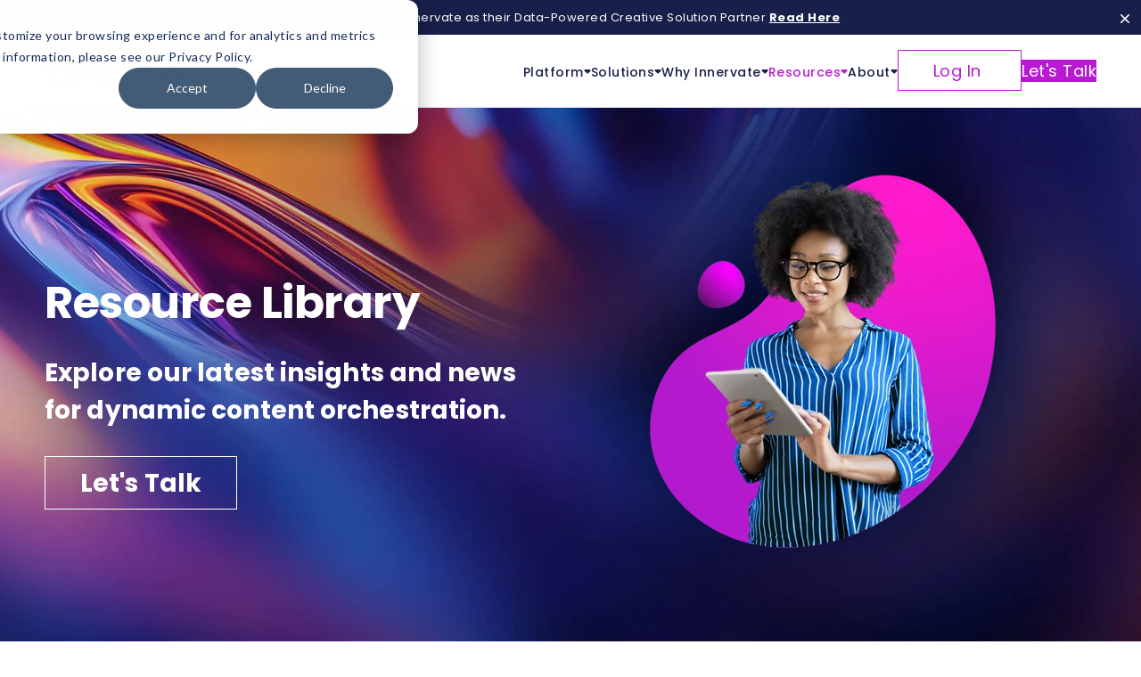

--- FILE ---
content_type: text/html; charset=UTF-8
request_url: https://www.innervate.com/resource-library?utm_campaign=HTBQ323
body_size: 26174
content:
<!doctype html><html lang="en"><head>
    <meta charset="utf-8">
    <title>Innervate's Resource Library</title>
    <link rel="shortcut icon" href="https://www.innervate.com/hubfs/_img/Innervate%20Falvcon.png">
    <meta name="description" content="Visit our resource library to read case studies, whitepapers, and more.">

    <link rel="preconnect" href="https://fonts.googleapis.com">
    <link rel="preconnect" href="https://fonts.gstatic.com" crossorigin>
    <link href="https://fonts.googleapis.com/css2?family=Poppins:wght@400;500;700&amp;display=swap" rel="stylesheet">

    
    
    
    
    
    <style>
      #insent-iframe { display: none !important; }
    </style>
    
    <meta name="viewport" content="width=device-width, initial-scale=1">

    
    <meta property="og:description" content="Visit our resource library to read case studies, whitepapers, and more.">
    <meta property="og:title" content="Innervate's Resource Library">
    <meta name="twitter:description" content="Visit our resource library to read case studies, whitepapers, and more.">
    <meta name="twitter:title" content="Innervate's Resource Library">

    

    
  <link rel="preload" fetchpriority="high" as="image" href="https://www.innervate.com/hs-fs/hubfs/BG%20blurred%20images/Hero_8.jpg?width=1920&amp;height=1080&amp;length=1920&amp;name=Hero_8.jpg">
  
    <style>
a.cta_button{-moz-box-sizing:content-box !important;-webkit-box-sizing:content-box !important;box-sizing:content-box !important;vertical-align:middle}.hs-breadcrumb-menu{list-style-type:none;margin:0px 0px 0px 0px;padding:0px 0px 0px 0px}.hs-breadcrumb-menu-item{float:left;padding:10px 0px 10px 10px}.hs-breadcrumb-menu-divider:before{content:'›';padding-left:10px}.hs-featured-image-link{border:0}.hs-featured-image{float:right;margin:0 0 20px 20px;max-width:50%}@media (max-width: 568px){.hs-featured-image{float:none;margin:0;width:100%;max-width:100%}}.hs-screen-reader-text{clip:rect(1px, 1px, 1px, 1px);height:1px;overflow:hidden;position:absolute !important;width:1px}
</style>

<link rel="stylesheet" href="https://www.innervate.com/hubfs/hub_generated/template_assets/1/96092575319/1769134521490/template_main.min.css">
<link rel="stylesheet" href="https://www.innervate.com/hubfs/hub_generated/module_assets/1/107220822338/1742160524695/module_Header_Bar.min.css">
<link rel="stylesheet" href="https://www.innervate.com/hubfs/hub_generated/module_assets/1/96092574279/1745493730992/module_menu.min.css">
<link rel="stylesheet" href="https://www.innervate.com/hubfs/hub_generated/module_assets/1/99713984063/1742160517458/module_Subnav_Bar.min.css">
<link rel="stylesheet" href="https://www.innervate.com/hubfs/hub_generated/module_assets/1/99704765582/1742160515954/module_resource-library.min.css">
<link rel="stylesheet" href="https://www.innervate.com/hubfs/hub_generated/module_assets/1/98834435916/1742160512199/module_cta-bar.min.css">
<link rel="stylesheet" href="https://www.innervate.com/hubfs/hub_generated/module_assets/1/98836579708/1742160513198/module_Banner.min.css">
<link rel="stylesheet" href="https://www.innervate.com/hubfs/hub_generated/module_assets/1/139396261193/1742160528331/module_award-banner.min.css">
<link rel="stylesheet" href="https://www.innervate.com/hubfs/hub_generated/module_assets/1/96094215521/1742160509189/module_subscribe-form-1.min.css">
<!-- Editor Styles -->
<style id="hs_editor_style" type="text/css">
.dnd_area-row-0-force-full-width-section > .row-fluid {
  max-width: none !important;
}
.dnd_area-row-1-force-full-width-section > .row-fluid {
  max-width: none !important;
}
.dnd_area-row-5-max-width-section-centering > .row-fluid {
  max-width: 1180px !important;
  margin-left: auto !important;
  margin-right: auto !important;
}
/* HubSpot Styles (default) */
.dnd_area-row-2-padding {
  padding-top: 68px !important;
  padding-bottom: 34px !important;
}
.dnd_area-row-3-padding {
  padding-top: 34px !important;
  padding-bottom: 34px !important;
}
.dnd_area-row-4-hidden {
  display: none !important;
}
.dnd_area-row-5-padding {
  padding-top: 60px !important;
  padding-bottom: 0px !important;
}
.dnd_area-row-6-padding {
  padding-top: 68px !important;
  padding-bottom: 38px !important;
}
.dnd_area-row-7-padding {
  padding-top: 68px !important;
  padding-bottom: 38px !important;
}
.dnd_area-row-7-hidden {
  display: block !important;
}
.dnd_area-row-8-padding {
  padding-top: 68px !important;
  padding-bottom: 38px !important;
}
.dnd_area-row-9-padding {
  padding-top: 68px !important;
  padding-bottom: 38px !important;
}
.dnd_area-row-10-padding {
  padding-top: 0px !important;
  padding-bottom: 40px !important;
}
</style>
    

    
<!--  Added by GoogleAnalytics4 integration -->
<script>
var _hsp = window._hsp = window._hsp || [];
window.dataLayer = window.dataLayer || [];
function gtag(){dataLayer.push(arguments);}

var useGoogleConsentModeV2 = true;
var waitForUpdateMillis = 1000;


if (!window._hsGoogleConsentRunOnce) {
  window._hsGoogleConsentRunOnce = true;

  gtag('consent', 'default', {
    'ad_storage': 'denied',
    'analytics_storage': 'denied',
    'ad_user_data': 'denied',
    'ad_personalization': 'denied',
    'wait_for_update': waitForUpdateMillis
  });

  if (useGoogleConsentModeV2) {
    _hsp.push(['useGoogleConsentModeV2'])
  } else {
    _hsp.push(['addPrivacyConsentListener', function(consent){
      var hasAnalyticsConsent = consent && (consent.allowed || (consent.categories && consent.categories.analytics));
      var hasAdsConsent = consent && (consent.allowed || (consent.categories && consent.categories.advertisement));

      gtag('consent', 'update', {
        'ad_storage': hasAdsConsent ? 'granted' : 'denied',
        'analytics_storage': hasAnalyticsConsent ? 'granted' : 'denied',
        'ad_user_data': hasAdsConsent ? 'granted' : 'denied',
        'ad_personalization': hasAdsConsent ? 'granted' : 'denied'
      });
    }]);
  }
}

gtag('js', new Date());
gtag('set', 'developer_id.dZTQ1Zm', true);
gtag('config', 'G-42T43BJ0TY');
</script>
<script async src="https://www.googletagmanager.com/gtag/js?id=G-42T43BJ0TY"></script>

<!-- /Added by GoogleAnalytics4 integration -->

<!--  Added by GoogleTagManager integration -->
<script>
var _hsp = window._hsp = window._hsp || [];
window.dataLayer = window.dataLayer || [];
function gtag(){dataLayer.push(arguments);}

var useGoogleConsentModeV2 = true;
var waitForUpdateMillis = 1000;



var hsLoadGtm = function loadGtm() {
    if(window._hsGtmLoadOnce) {
      return;
    }

    if (useGoogleConsentModeV2) {

      gtag('set','developer_id.dZTQ1Zm',true);

      gtag('consent', 'default', {
      'ad_storage': 'denied',
      'analytics_storage': 'denied',
      'ad_user_data': 'denied',
      'ad_personalization': 'denied',
      'wait_for_update': waitForUpdateMillis
      });

      _hsp.push(['useGoogleConsentModeV2'])
    }

    (function(w,d,s,l,i){w[l]=w[l]||[];w[l].push({'gtm.start':
    new Date().getTime(),event:'gtm.js'});var f=d.getElementsByTagName(s)[0],
    j=d.createElement(s),dl=l!='dataLayer'?'&l='+l:'';j.async=true;j.src=
    'https://www.googletagmanager.com/gtm.js?id='+i+dl;f.parentNode.insertBefore(j,f);
    })(window,document,'script','dataLayer','GTM-MX949VL');

    window._hsGtmLoadOnce = true;
};

_hsp.push(['addPrivacyConsentListener', function(consent){
  if(consent.allowed || (consent.categories && consent.categories.analytics)){
    hsLoadGtm();
  }
}]);

</script>

<!-- /Added by GoogleTagManager integration -->

    <link rel="canonical" href="https://www.innervate.com/resource-library">

<meta name="google-site-verification" content="R76h3ch45VupKdyuUqbDdvnSUApL9bIEAGIs0v4oWEk">
<meta name="google-site-verification" content="NgksafDK0_cHT89nBs0DUroznTM3wMfpwwo7Zui6d9k">
<meta name="facebook-domain-verification" content="xdbxst6nj5cs8x2gdkutyqw3phlyop">
<meta name="p:domain_verify" content="538802e4aca5961a88232c0effc2bc7f">
<meta name="twitter:card" content="summary">
<meta name="p:domain_verify" content="60d7a0a02ff96c02defb59ac7dda1bd9">

<script type="application/ld+json">
{
      "@context" : "https://schema.org",
      "@type" : "WebSite",
      "name" : "Innervate",
      "url" : "https://www.innervate.com/"
}
  </script>
<meta name="twitter:site" content="@innervatecx">

<!-- Meta Pixel Code -->
<script>
  !function(f,b,e,v,n,t,s)
  {if(f.fbq)return;n=f.fbq=function(){n.callMethod?
  n.callMethod.apply(n,arguments):n.queue.push(arguments)};
  if(!f._fbq)f._fbq=n;n.push=n;n.loaded=!0;n.version='2.0';
  n.queue=[];t=b.createElement(e);t.async=!0;
  t.src=v;s=b.getElementsByTagName(e)[0];
  s.parentNode.insertBefore(t,s)}(window, document,'script',
  'https://connect.facebook.net/en_US/fbevents.js');
  fbq('init', '1438067306614752');
  fbq('track', 'PageView');
</script>
<noscript>&lt;img  height="1" width="1" style="display:none" src="https://www.facebook.com/tr?id=1438067306614752&amp;amp;ev=PageView&amp;amp;noscript=1"&gt;</noscript>
<!-- End Meta Pixel Code -->

<script type="text/javascript">
    (function(c,l,a,r,i,t,y){
        c[a]=c[a]||function(){(c[a].q=c[a].q||[]).push(arguments)};
        t=l.createElement(r);t.async=1;t.src="https://www.clarity.ms/tag/"+i;
        y=l.getElementsByTagName(r)[0];y.parentNode.insertBefore(t,y);
    })(window, document, "clarity", "script", "so3u5ddh4g");
</script>


<meta property="og:url" content="https://www.innervate.com/resource-library">
<meta name="twitter:card" content="summary">
<meta http-equiv="content-language" content="en">






  <meta name="generator" content="HubSpot"></head>
  <body>
<!--  Added by GoogleTagManager integration -->
<noscript><iframe src="https://www.googletagmanager.com/ns.html?id=GTM-MX949VL" height="0" width="0" style="display:none;visibility:hidden"></iframe></noscript>

<!-- /Added by GoogleTagManager integration -->

    <div class="body-wrapper   hs-content-id-100026192785 hs-site-page page hs-content-path-resource-library hs-content-name-resource-library   ">
      
        <div data-global-resource-path="Innervate/templates/partials/header.html"><header class="header">
  

  <a href="#main-content" class="header__skip">Skip to content</a>

  <div id="hs_cos_wrapper_header-top" class="hs_cos_wrapper hs_cos_wrapper_widget hs_cos_wrapper_type_module" style="" data-hs-cos-general-type="widget" data-hs-cos-type="module">
<div id="header__top" class="header__bar" style="background-color: #181F4A;">
  <div class="content__wrapper">
    <p>Yahoo Chooses Innervate as their Data-Powered Creative Solution Partner <a href="https://www.innervate.com/press/yahoo-combines-data-and-creative-insight-to-launch-yahoo-creative?hsLang=en" rel="noopener">Read Here</a></p>
  </div>

  <span id="header__top-close">
    <svg fill="none" height="10" viewbox="0 0 10 10" width="10" xmlns="http://www.w3.org/2000/svg"><path d="m.209802.209802c.066337-.066504.145142-.1192685.231902-.1552698.086759-.0360014.17977-.0545322.273702-.0545322.093933 0 .186943.0185308.273703.0545322.086761.0360013.165561.0887658.231901.1552698l3.77918 3.780608 3.77917-3.780608c.0664-.066397.14523-.1190657.23198-.1549995.08675-.0359337.17973-.0544286.27363-.0544286s.18688.0184949.27363.0544286c.08675.0359338.16558.0886025.23197.1549995.0664.066397.11907.145221.155.231973.03594.086752.05443.179732.05443.273631 0 .0939-.01849.18688-.05443.273632-.03593.086752-.0886.165572-.155.231972l-3.7806 3.77918 3.7806 3.77917c.0664.0664.11907.14523.155.23198.03594.08675.05443.17973.05443.27363s-.01849.18688-.05443.27363c-.03593.08675-.0886.16558-.155.23197-.06639.0664-.14522.11907-.23197.155-.08675.03594-.17973.05443-.27363.05443s-.18688-.01849-.27363-.05443c-.08675-.03593-.16558-.0886-.23198-.155l-3.77917-3.7806-3.77918 3.7806c-.0664.0664-.14522.11907-.231972.155-.086752.03594-.179732.05443-.273632.05443-.093899 0-.186879-.01849-.273631-.05443-.086752-.03593-.165576-.0886-.231973-.155-.066397-.06639-.1190657-.14522-.1549995-.23197-.0359337-.08675-.0544286-.17973-.0544286-.27363s.0184949-.18688.0544286-.27363c.0359338-.08675.0886025-.16558.1549995-.23198l3.780608-3.77917-3.780608-3.77918c-.066504-.06634-.1192685-.14514-.1552698-.231901-.0360014-.08676-.0545322-.17977-.0545322-.273703 0-.093932.0185308-.186943.0545322-.273702.0360013-.08676.0887658-.165565.1552698-.231902z" fill="#fff" /></svg>
  </span>
</div>


</div>

  

  <div class="header__container">
    <div class="content-wrapper">
      <div class="header__inner">

        <div class="header__logo">
          <div id="hs_cos_wrapper_site_logo" class="hs_cos_wrapper hs_cos_wrapper_widget hs_cos_wrapper_type_module widget-type-logo" style="" data-hs-cos-general-type="widget" data-hs-cos-type="module">
  






















  
  <span id="hs_cos_wrapper_site_logo_hs_logo_widget" class="hs_cos_wrapper hs_cos_wrapper_widget hs_cos_wrapper_type_logo" style="" data-hs-cos-general-type="widget" data-hs-cos-type="logo"><a href="/?hsLang=en" id="hs-link-site_logo_hs_logo_widget" style="border-width:0px;border:0px;"><img src="https://www.innervate.com/hs-fs/hubfs/Innervate%20Logos/logo_color_Tag3%20(1).png?width=160&amp;height=42&amp;name=logo_color_Tag3%20(1).png" class="hs-image-widget " height="42" style="height: auto;width:160px;border-width:0px;border:0px;" width="160" alt="Return to Innervate homepage" title="Return to Innervate homepage" loading="eager" srcset="https://www.innervate.com/hs-fs/hubfs/Innervate%20Logos/logo_color_Tag3%20(1).png?width=80&amp;height=21&amp;name=logo_color_Tag3%20(1).png 80w, https://www.innervate.com/hs-fs/hubfs/Innervate%20Logos/logo_color_Tag3%20(1).png?width=160&amp;height=42&amp;name=logo_color_Tag3%20(1).png 160w, https://www.innervate.com/hs-fs/hubfs/Innervate%20Logos/logo_color_Tag3%20(1).png?width=240&amp;height=63&amp;name=logo_color_Tag3%20(1).png 240w, https://www.innervate.com/hs-fs/hubfs/Innervate%20Logos/logo_color_Tag3%20(1).png?width=320&amp;height=84&amp;name=logo_color_Tag3%20(1).png 320w, https://www.innervate.com/hs-fs/hubfs/Innervate%20Logos/logo_color_Tag3%20(1).png?width=400&amp;height=105&amp;name=logo_color_Tag3%20(1).png 400w, https://www.innervate.com/hs-fs/hubfs/Innervate%20Logos/logo_color_Tag3%20(1).png?width=480&amp;height=126&amp;name=logo_color_Tag3%20(1).png 480w" sizes="(max-width: 160px) 100vw, 160px"></a></span>
</div>
        </div>

        <div class="header__navigation">
					<div id="hs_cos_wrapper_navigation-primary" class="hs_cos_wrapper hs_cos_wrapper_widget hs_cos_wrapper_type_module" style="" data-hs-cos-general-type="widget" data-hs-cos-type="module"><nav class="navigation" aria-label="Main navigation">
  <button class="menu-toggle" id="menu-toggle" aria-controls="menu" aria-expanded="false" aria-label="navigation toggle">
    <span></span>
    <span></span>
    <span></span>
    <span></span>
  </button>

  <ul class="menu" id="menu">
    
    <li class="dropdown">
      
      
      <a href="javascript:void(0);" class="dropdown-toggle " id="dropdown-toggle-1" aria-haspopup="true" aria-expanded="false">
        
        <span>Platform</span>

        <svg fill="none" height="5" viewbox="0 0 8 5" width="8" xmlns="http://www.w3.org/2000/svg">
          <path d="m.710051 1.71 2.589999 2.59c.39.39 1.02.39 1.41 0l2.59-2.59c.63-.63.18-1.71-.71-1.71h-5.18c-.889999 0-1.3299985 1.08-.699999 1.71z" style="fill-rule: nonzero; fill: currentColor" />
        </svg>
        
      </a>

      
      <ul class="dropdown-menu dropdown-menu__1 ">
        
        <li class="dropdown-wrapper ">
          
          <div class="dropdown-item__title">

            
            
            Our Platform
            
          </div>
          

          <div class="dropdown-items
          
          dropdown-items__3
          
          ">
            <ul>
              
              
              <li>
                
                
                <a class="dropdown-item " href="https://www.innervate.com/dynamic-cx-products?hsLang=en">
                  
                  <div class="child-icon">
                    <svg width="24" height="24" viewbox="0 0 24 24" fill="none" xmlns="http://www.w3.org/2000/svg"><g clip-path="url(#clip0_1713_771)"><path d="M21.8906 0.75H2.10938C0.946289 0.75 0 1.69629 0 2.85938V16.9219C0 18.085 0.946289 19.0312 2.10938 19.0312H8.21191L7.27441 21.8438H4.96875C4.58038 21.8438 4.26562 22.1585 4.26562 22.5469C4.26562 22.9352 4.58038 23.25 4.96875 23.25H19.0312C19.4196 23.25 19.7344 22.9352 19.7344 22.5469C19.7344 22.1585 19.4196 21.8438 19.0312 21.8438H16.7256L15.7881 19.0312H21.8906C23.0537 19.0312 24 18.085 24 16.9219V2.85938C24 1.69629 23.0537 0.75 21.8906 0.75ZM8.75684 21.8438L9.69434 19.0312H14.3057L15.2432 21.8438H8.75684ZM22.5938 16.9219C22.5938 17.3095 22.2783 17.625 21.8906 17.625C19.8477 17.625 4.17352 17.625 2.10938 17.625C1.72174 17.625 1.40625 17.3095 1.40625 16.9219V16.2188H22.5938V16.9219ZM7.66773 10.7714L7.02814 10.132L8.0224 9.13751L8.66199 9.7771C8.88867 10.0038 9.24005 10.0485 9.51636 9.8855C9.9115 9.65259 10.3334 9.47699 10.7701 9.36383C11.0803 9.28363 11.2969 9.00366 11.2969 8.68323V7.78125H12.7031V8.68323C12.7031 9.00366 12.9197 9.28363 13.2299 9.36383C13.6664 9.47699 14.0883 9.65259 14.4835 9.88568C14.7598 10.0485 15.1111 10.0038 15.3378 9.7771L15.9774 9.13751L16.9719 10.132L16.3323 10.7715C16.1056 10.9982 16.0609 11.3496 16.2239 11.6257C16.457 12.0211 16.6324 12.4429 16.7455 12.8795C16.8257 13.1896 17.1057 13.4063 17.4261 13.4063H18.3281V14.8125H15.4446C15.4915 14.5822 15.5156 14.3465 15.5156 14.1094C15.5156 12.1708 13.9385 10.5938 12 10.5938C10.0615 10.5938 8.48438 12.1708 8.48438 14.1094C8.48438 14.3465 8.50854 14.5822 8.55542 14.8125H5.67188V13.4063H6.57385C6.89429 13.4063 7.17426 13.1896 7.25464 12.8795C7.36762 12.4429 7.54321 12.0211 7.77612 11.6257C7.9389 11.3496 7.89441 10.9982 7.66773 10.7714ZM14.1094 14.1094C14.1094 14.3502 14.0676 14.588 13.9885 14.8125H10.0115C9.93237 14.588 9.89062 14.3502 9.89062 14.1094C9.89062 12.9463 10.8369 12 12 12C13.1631 12 14.1094 12.9463 14.1094 14.1094ZM22.5938 14.8125H19.7344V12.7031C19.7344 12.3148 19.4196 12 19.0312 12H17.9451C17.8722 11.7957 17.7885 11.5948 17.6944 11.3979L18.4634 10.6291C18.7379 10.3544 18.7379 9.9093 18.4633 9.63464L16.4745 7.64594C16.3427 7.5141 16.1638 7.44012 15.9774 7.44012C15.791 7.44012 15.6121 7.5141 15.4803 7.64594L14.7114 8.41498C14.5146 8.32086 14.3137 8.23718 14.1094 8.16449V7.07813C14.1094 6.68976 13.7946 6.375 13.4063 6.375H10.5938C10.2054 6.375 9.89062 6.68976 9.89062 7.07813V8.16449C9.68628 8.23718 9.48541 8.32086 9.28857 8.41498L8.51971 7.64594C8.38788 7.5141 8.20898 7.44012 8.02258 7.44012C7.836 7.44012 7.65729 7.5141 7.52527 7.64594L5.53674 9.63464C5.26208 9.9093 5.26208 10.3544 5.53674 10.6291L6.3056 11.3981C6.21149 11.5948 6.12799 11.7957 6.05512 12H4.96875C4.58038 12 4.26562 12.3149 4.26562 12.7031V14.8125H1.40625V2.85938C1.40625 2.47174 1.72174 2.15625 2.10938 2.15625H21.8906C22.2783 2.15625 22.5938 2.47174 22.5938 2.85938V14.8125Z" fill="#181F4A" /><path d="M19.0312 3.5625C17.8682 3.5625 16.9219 4.50879 16.9219 5.67188C16.9219 6.83496 17.8682 7.78125 19.0312 7.78125C20.1943 7.78125 21.1406 6.83496 21.1406 5.67188C21.1406 4.50879 20.1943 3.5625 19.0312 3.5625ZM19.0312 6.375C18.6436 6.375 18.3281 6.05951 18.3281 5.67188C18.3281 5.28424 18.6436 4.96875 19.0312 4.96875C19.4189 4.96875 19.7344 5.28424 19.7344 5.67188C19.7344 6.05951 19.4189 6.375 19.0312 6.375Z" fill="#181F4A" /></g><defs><clippath id="clip0_1713_771"><rect width="24" height="24" fill="white" /></clippath></defs></svg>
                  </div>
                  

                  <div class="child-content">
                    Platform Overview

                    
                    <span class="child-description">High-powered platform for customer experience orchestration&nbsp;</span>
                    
                  </div>
                </a>
              </li>
              
              
              
              <li>
                
                
                <a class="dropdown-item " href="https://www.innervate.com/dynamic-cx-apps?hsLang=en">
                  
                  <div class="child-icon">
                    <svg width="24" height="24" viewbox="0 0 24 24" fill="none" xmlns="http://www.w3.org/2000/svg"><g clip-path="url(#clip0_1713_746)"><path d="M10.1739 0H0.782625C0.350391 0 0 0.350391 0 0.782625V10.1739C0 10.6061 0.350391 10.9566 0.782625 10.9566H10.1739C10.6061 10.9566 10.9566 10.6062 10.9566 10.1739V0.782625C10.9565 0.350391 10.6061 0 10.1739 0ZM9.39131 9.39131H1.5652V1.5652H9.39131V9.39131Z" fill="#181F4A" /><path d="M23.2174 0H13.8261C13.3939 0 13.0435 0.350391 13.0435 0.782625V10.1739C13.0435 10.6061 13.3939 10.9566 13.8261 10.9566H23.2174C23.6496 10.9566 24 10.6062 24 10.1739V0.782625C24 0.350391 23.6496 0 23.2174 0ZM22.4348 9.39131H14.6087V1.5652H22.4348V9.39131Z" fill="#181F4A" /><path d="M10.1739 13.0435H0.782625C0.350391 13.0435 0 13.3939 0 13.8261V23.2174C0 23.6496 0.350391 24 0.782625 24H10.1739C10.6061 24 10.9566 23.6496 10.9566 23.2174V13.8261C10.9565 13.3939 10.6061 13.0435 10.1739 13.0435ZM9.39131 22.4348H1.5652V14.6087H9.39131V22.4348Z" fill="#181F4A" /><path d="M23.2174 13.0435H13.8261C13.3939 13.0435 13.0435 13.3939 13.0435 13.8261V23.2174C13.0435 23.6496 13.3939 24 13.8261 24H23.2174C23.6496 24 24 23.6497 24 23.2174V13.8261C24 13.3939 23.6496 13.0435 23.2174 13.0435ZM22.4348 22.4348H14.6087V14.6087H22.4348V22.4348Z" fill="#181F4A" /></g><defs><clippath id="clip0_1713_746"><rect width="24" height="24" fill="white" /></clippath></defs></svg>
                  </div>
                  

                  <div class="child-content">
                    AppXchange

                    
                    <span class="child-description">Discover effortless flexibility with plug &amp; play AppXchange</span>
                    
                  </div>
                </a>
              </li>
              
              
              
              <li>
                
                
                <a class="dropdown-item " href="https://www.innervate.com/dynamic-connectors-apis?hsLang=en">
                  
                  <div class="child-icon">
                      
                      
                      
                      <img src="https://www.innervate.com/hubfs/icon_developers.svg" alt="icon_developers" loading="" width="150" height="150">
                  </div>
                  

                  <div class="child-content">
                    Connectors

                    
                    <span class="child-description">Seamlessly connect to systems &amp; data sources with our Connectors</span>
                    
                  </div>
                </a>
              </li>
              
              
              
              <li>
                
                
                <a class="dropdown-item " href="https://www.innervate.com/customer-experience-automate?hsLang=en">
                  
                  <div class="child-icon">
                    <svg width="24" height="20" viewbox="0 0 24 20" fill="none" xmlns="http://www.w3.org/2000/svg"><path d="M23.9999 5.77919C23.9993 5.58723 23.9185 5.40855 23.7939 5.284L19.5754 1.06548C19.4406 0.930719 19.2573 0.859375 19.0779 0.859375C18.9567 0.859375 7.97663 0.859375 7.73438 0.859375C7.34606 0.859375 7.03125 1.17419 7.03125 1.5625V2.55831C6.456 2.72172 5.90152 2.953 5.37356 3.24977L4.66598 2.54219C4.39144 2.26759 3.94622 2.26759 3.67163 2.54219L1.68281 4.531C1.40841 4.80536 1.40827 5.25081 1.68281 5.52536L2.39034 6.23284C2.09367 6.7608 1.86239 7.31533 1.69894 7.89063H0.703125C0.314812 7.89063 0 8.20544 0 8.59375V11.4062C0 11.7946 0.314812 12.1094 0.703125 12.1094H1.69894C1.86239 12.6847 2.09363 13.2391 2.39039 13.7671L1.68281 14.4746C1.40836 14.7491 1.40827 15.1945 1.68281 15.469L3.67158 17.4577C3.94617 17.7323 4.39134 17.7323 4.66594 17.4577L5.37342 16.7502C5.90142 17.047 6.45591 17.2783 7.0312 17.4417V18.4375C7.0312 18.8258 7.34602 19.1406 7.73433 19.1406H23.2968C23.6851 19.1406 24 18.8258 24 18.4375V5.78125C24 5.78055 23.9999 5.77989 23.9999 5.77919ZM19.7812 3.25998L21.5994 5.07812H19.7812V3.25998ZM9.84375 10.0004C9.84352 10.3879 9.52819 10.7031 9.14062 10.7031C8.75292 10.7031 8.4375 10.3877 8.4375 9.99995C8.4375 9.61225 8.75292 9.29683 9.14062 9.29683C9.52819 9.29683 9.84352 9.61202 9.84375 9.99949V10.0004ZM9.84375 8.01152C9.62367 7.93347 9.38709 7.89058 9.14062 7.89058C7.97752 7.89058 7.03125 8.83684 7.03125 9.99995C7.03125 11.1631 7.97752 12.1093 9.14062 12.1093C9.38709 12.1093 9.62367 12.0664 9.84375 11.9884V13.4448C9.61369 13.4915 9.37866 13.5156 9.14062 13.5156C7.20211 13.5156 5.625 11.9385 5.625 10C5.625 8.06148 7.20211 6.48438 9.14062 6.48438C9.37866 6.48438 9.61369 6.50852 9.84375 6.55516V8.01152ZM7.87425 16.2004C7.08788 16.0408 6.34139 15.7297 5.65556 15.2756C5.37684 15.0911 5.00667 15.1283 4.77023 15.3647L4.16878 15.9662L3.17438 14.9718L3.77592 14.3702C4.01231 14.1339 4.04958 13.7637 3.86498 13.4849C3.41095 12.7992 3.0998 12.0527 2.94014 11.2663C2.87363 10.9386 2.58548 10.7031 2.25108 10.7031H1.40625V9.29688H2.25108C2.58548 9.29688 2.87363 9.06138 2.94014 8.73362C3.0998 7.94716 3.41095 7.20067 3.86498 6.51494C4.04958 6.23617 4.01231 5.86595 3.77588 5.62956L3.17438 5.02811L4.16873 4.03375L4.77028 4.6353C5.00667 4.87173 5.37684 4.90891 5.65561 4.72436C6.34144 4.27028 7.08788 3.95913 7.8742 3.79952C8.20195 3.733 8.43745 3.44486 8.43745 3.11045V2.26562H9.8437V5.12903C9.61191 5.09584 9.37725 5.07812 9.14058 5.07812C6.42666 5.07812 4.2187 7.28608 4.2187 10C4.2187 12.7139 6.42666 14.9219 9.14058 14.9219C9.37725 14.9219 9.61191 14.9042 9.8437 14.871V17.7344H8.43745V16.8895C8.4375 16.5551 8.202 16.267 7.87425 16.2004ZM22.5938 17.7344H11.25V2.26562H18.375V5.78125C18.375 6.16956 18.6898 6.48438 19.0781 6.48438H22.5938V17.7344Z" fill="#181F4A" /><path d="M13.3594 6.48438H16.2656C16.6539 6.48438 16.9688 6.16956 16.9688 5.78125C16.9688 5.39294 16.6539 5.07812 16.2656 5.07812H13.3594C12.9711 5.07812 12.6563 5.39294 12.6563 5.78125C12.6563 6.16956 12.9711 6.48438 13.3594 6.48438Z" fill="#181F4A" /><path d="M12.6563 8.59375C12.6563 8.98206 12.9711 9.29688 13.3594 9.29688H20.4844C20.8727 9.29688 21.1875 8.98206 21.1875 8.59375C21.1875 8.20544 20.8727 7.89063 20.4844 7.89063H13.3594C12.9711 7.89063 12.6563 8.20544 12.6563 8.59375Z" fill="#181F4A" /><path d="M20.4844 10.7031H13.3594C12.9711 10.7031 12.6563 11.0179 12.6563 11.4062C12.6563 11.7946 12.9711 12.1094 13.3594 12.1094H20.4844C20.8727 12.1094 21.1875 11.7946 21.1875 11.4062C21.1875 11.0179 20.8727 10.7031 20.4844 10.7031Z" fill="#181F4A" /><path d="M20.4844 13.5156H13.3594C12.9711 13.5156 12.6563 13.8304 12.6563 14.2188C12.6563 14.6071 12.9711 14.9219 13.3594 14.9219H20.4844C20.8727 14.9219 21.1875 14.6071 21.1875 14.2188C21.1875 13.8304 20.8727 13.5156 20.4844 13.5156Z" fill="#181F4A" /></svg>
                  </div>
                  

                  <div class="child-content">
                    Dynamic Content Automation

                    
                    <span class="child-description">Dynamic content automation with low code BPA tools</span>
                    
                  </div>
                </a>
              </li>
              
              
              
              <li>
                
                
                <a class="dropdown-item " href="https://www.innervate.com/experience-ai?hsLang=en">
                  
                  <div class="child-icon">
                      
                      
                      
                      <img src="https://www.innervate.com/hubfs/_img/icons/ai.svg" alt="AI icon" loading="" width="40" height="40">
                  </div>
                  

                  <div class="child-content">
                    Innervate AI

                    
                    <span class="child-description">Transformative AI for non-technical users to develop &amp; manage exceptional dynamic content</span>
                    
                  </div>
                </a>
              </li>
              
              
              
              <li>
                
                
                <a class="dropdown-item " href="https://www.innervate.com/orora-dcx-os?hsLang=en">
                  
                  <div class="child-icon">
                    <svg width="24" height="24" viewbox="0 0 24 24" fill="none" xmlns="http://www.w3.org/2000/svg"><g clip-path="url(#clip0_1713_741)"><path d="M21.0017 22.5937H2.99831C2.12044 22.5937 1.40625 21.8796 1.40625 21.0017V6H22.5937V21.0017C22.5937 21.8796 21.8796 22.5937 21.0017 22.5937ZM2.99831 1.40625H21.0017C21.8796 1.40625 22.5937 2.12044 22.5937 2.99831V4.59375H1.40625V2.99831C1.40625 2.12044 2.12044 1.40625 2.99831 1.40625ZM21.0017 0H2.99831C1.34503 0 0 1.34503 0 2.99831V21.0017C0 22.655 1.34503 24 2.99831 24H21.0017C22.655 24 24 22.655 24 21.0017V2.99831C24 1.34503 22.655 0 21.0017 0Z" fill="#181F4A" /><path d="M3.01535 3.75H4.0474C4.43571 3.75 4.75052 3.43519 4.75052 3.04687C4.75052 2.65856 4.43571 2.34375 4.0474 2.34375H3.01535C2.62704 2.34375 2.31223 2.65856 2.31223 3.04687C2.31223 3.43519 2.62704 3.75 3.01535 3.75Z" fill="#181F4A" /><path d="M6.15678 3.75H7.18882C7.57714 3.75 7.89195 3.43519 7.89195 3.04687C7.89195 2.65856 7.57714 2.34375 7.18882 2.34375H6.15678C5.76847 2.34375 5.45365 2.65856 5.45365 3.04687C5.45365 3.43519 5.76847 3.75 6.15678 3.75Z" fill="#181F4A" /><path d="M9.29779 3.75H20.9574C21.3457 3.75 21.6606 3.43519 21.6606 3.04687C21.6606 2.65856 21.3457 2.34375 20.9574 2.34375H9.29779C8.90948 2.34375 8.59467 2.65856 8.59467 3.04687C8.59467 3.43519 8.90948 3.75 9.29779 3.75Z" fill="#181F4A" /><path d="M16.965 15.1064H16.2934C15.9966 15.1064 15.7318 15.2928 15.6316 15.5721C15.5914 15.6842 15.5454 15.7957 15.4948 15.9035C15.3689 16.1721 15.4251 16.4908 15.6353 16.7002L16.1139 17.1767C16.272 17.3349 16.3591 17.5451 16.3591 17.7687C16.3591 17.9924 16.272 18.2027 16.1139 18.3608C15.7874 18.6872 15.2563 18.6873 14.9284 18.3594L14.4556 17.8893C14.245 17.6798 13.9255 17.6253 13.6573 17.7531C13.5461 17.8061 13.4314 17.8541 13.3164 17.8959C13.0382 17.9967 12.8531 18.2609 12.853 18.5567L12.853 19.2341C12.853 19.6957 12.4773 20.0713 12.0157 20.0713C11.554 20.0713 11.1784 19.6957 11.1784 19.234L11.1783 18.568C11.1783 18.2703 10.9908 18.0049 10.7102 17.9054C10.5899 17.8627 10.47 17.8132 10.354 17.7584C10.258 17.713 10.1554 17.691 10.0538 17.691C9.87119 17.691 9.69128 17.7621 9.55647 17.8969L9.0813 18.3719C8.75486 18.6983 8.22372 18.6983 7.89723 18.3719C7.73908 18.2137 7.65198 18.0035 7.65198 17.7798C7.65198 17.5562 7.73908 17.3459 7.89733 17.1877L8.37222 16.7126C8.58217 16.5026 8.63753 16.1834 8.51064 15.915C8.45786 15.8034 8.41005 15.6881 8.36842 15.5722C8.2682 15.2929 8.00345 15.1066 7.70678 15.1065L7.03506 15.1064C6.57339 15.1064 6.19778 14.7308 6.19778 14.2691C6.19778 13.8074 6.57339 13.4318 7.0352 13.4318L7.70678 13.4316C8.0035 13.4316 8.2682 13.2453 8.36842 12.966C8.41145 12.8462 8.46105 12.7271 8.51589 12.612C8.64377 12.3439 8.5893 12.0244 8.37991 11.8137L7.9083 11.3393C7.75014 11.1812 7.66309 10.9709 7.66309 10.7472C7.66309 10.5236 7.75014 10.3134 7.9083 10.1552C8.23351 9.83009 8.7618 9.82882 9.08856 10.1514L9.55052 10.6306C9.75976 10.8476 10.0841 10.9069 10.3567 10.7785C10.4714 10.7244 10.5904 10.6753 10.7103 10.6327C10.9908 10.5331 11.1782 10.2678 11.1783 9.97024L11.1784 9.30415C11.1784 8.84243 11.554 8.46682 12.0157 8.46682C12.4773 8.46682 12.853 8.84243 12.853 9.3042L12.853 9.98135C12.853 10.2771 13.0382 10.5413 13.3162 10.6422C13.4278 10.6827 13.5387 10.729 13.646 10.7797C13.9144 10.9066 14.2337 10.8513 14.4437 10.6413L14.9187 10.1663C15.0768 10.0081 15.2871 9.92107 15.5108 9.92107C15.7344 9.92107 15.9446 10.0081 16.1028 10.1663C16.261 10.3244 16.348 10.5347 16.348 10.7583C16.348 10.982 16.261 11.1922 16.1027 11.3505L15.6278 11.8256C15.418 12.0355 15.3625 12.3547 15.4894 12.623C15.5422 12.7347 15.59 12.8501 15.6316 12.966C15.7318 13.2453 15.9966 13.4316 16.2932 13.4316L16.9648 13.4318C17.4265 13.4318 17.8022 13.8074 17.8022 14.2691C17.8022 14.7308 17.4266 15.1064 16.965 15.1064ZM17.3409 12.057C17.6095 11.6802 17.7543 11.2304 17.7543 10.7583C17.7543 10.1591 17.5209 9.59562 17.0972 9.17192C16.6735 8.74817 16.11 8.51482 15.5108 8.51482C15.0445 8.51482 14.5999 8.6561 14.226 8.91832C14.0426 7.86443 13.1212 7.06057 12.0157 7.06057C10.9089 7.06057 9.98678 7.86616 9.80476 8.92165C8.92891 8.29516 7.69994 8.37485 6.91394 9.16085C6.49019 9.58456 6.25684 10.148 6.25684 10.7472C6.25684 11.2231 6.40394 11.6764 6.67595 12.0543C5.60894 12.2266 4.79153 13.1542 4.79153 14.2691C4.79153 15.3781 5.6005 16.3018 6.65917 16.4811C6.39058 16.858 6.24573 17.3078 6.24573 17.7798C6.24573 18.3791 6.47912 18.9425 6.90287 19.3662C7.69141 20.1548 8.92558 20.2325 9.80191 19.5995C9.97694 20.6634 10.903 21.4775 12.0157 21.4775C13.1273 21.4775 14.0527 20.6649 14.229 19.6026C15.104 20.2201 16.3257 20.1378 17.1083 19.3552C17.532 18.9315 17.7654 18.368 17.7654 17.7687C17.7654 17.3003 17.6228 16.8537 17.3576 16.4783C18.4082 16.2921 19.2085 15.3723 19.2085 14.2691C19.2085 13.1601 18.3996 12.2364 17.3409 12.057Z" fill="#181F4A" /><path d="M12 15.2051C11.4839 15.2051 11.064 14.7852 11.064 14.2691C11.064 13.7529 11.4839 13.333 12 13.333C12.5162 13.333 12.9361 13.7529 12.9361 14.2691C12.9361 14.7852 12.5162 15.2051 12 15.2051ZM12 11.9268C10.7085 11.9268 9.65772 12.9775 9.65772 14.2691C9.65772 15.5606 10.7085 16.6114 12 16.6114C13.2916 16.6114 14.3423 15.5606 14.3423 14.2691C14.3423 12.9775 13.2916 11.9268 12 11.9268Z" fill="#181F4A" /></g><defs><clippath id="clip0_1713_741"><rect width="24" height="24" fill="white" /></clippath></defs></svg>
                  </div>
                  

                  <div class="child-content">
                    The Orora OS

                    
                    <span class="child-description">Dynamic content orchestration made easy with pre-integrated apps for customers and third parties</span>
                    
                  </div>
                </a>
              </li>
              
              
              
            </ul>
          </div>
        </li>
        

        
          
            <li class="dropdown-resource ">
              
              
              <a class="dropdown-item " href="https://www.innervate.com/beyond-basic-testing-white-paper?hsLang=en">
                
                <div class="child-image">
                    
                    
                     
                    <img src="https://www.revjet.com/hubfs/_img/images/maun-using-laptop-in-a-cefeteria.jpg" alt="man using laptop in a cafeteria" loading="" width="960" height="720">
                </div>
                

                <div class="child-content">
                  <span class="child-title">GET THE PAPER: Go Beyond Basic Creative Testing</span>

                  

                  <div class="button button--text">
                    Read More
                  </div>
                </div>
              </a>
            </li>
          
        
      </ul>
      
    </li>
    
    <li class="dropdown">
      
      
      <a href="javascript:void(0);" class="dropdown-toggle " id="dropdown-toggle-2" aria-haspopup="true" aria-expanded="false">
        
        <span>Solutions</span>

        <svg fill="none" height="5" viewbox="0 0 8 5" width="8" xmlns="http://www.w3.org/2000/svg">
          <path d="m.710051 1.71 2.589999 2.59c.39.39 1.02.39 1.41 0l2.59-2.59c.63-.63.18-1.71-.71-1.71h-5.18c-.889999 0-1.3299985 1.08-.699999 1.71z" style="fill-rule: nonzero; fill: currentColor" />
        </svg>
        
      </a>

      
      <ul class="dropdown-menu dropdown-menu__3 pb-xl">
        
        <li class="dropdown-wrapper dropdown-wrapper__1">
          
          <div class="dropdown-item__title">

            
            
            Our Solutions
            
          </div>
          

          <div class="dropdown-items
          
          dropdown-items__1
          
          ">
            <ul>
              
              
              <li>
                
                
                <a class="dropdown-item " href="https://www.innervate.com/dynamic-content-orchestration-scaling-data-driven-personalization-with-ai-and-automation?hsLang=en">
                  
                  <div class="child-icon">
                    <svg width="24" height="24" viewbox="0 0 24 24" fill="none" xmlns="http://www.w3.org/2000/svg"><g clip-path="url(#clip0_1801_1775)"><path d="M21.8906 0.75H2.10938C0.946289 0.75 0 1.69629 0 2.85938V16.9219C0 18.085 0.946289 19.0313 2.10938 19.0313H8.21191L7.27441 21.8438H4.96875C4.58038 21.8438 4.26563 22.1585 4.26563 22.5469C4.26563 22.9352 4.58038 23.25 4.96875 23.25H19.0313C19.4196 23.25 19.7344 22.9352 19.7344 22.5469C19.7344 22.1585 19.4196 21.8438 19.0313 21.8438H16.7256L15.7881 19.0313H21.8906C23.0537 19.0313 24 18.085 24 16.9219V2.85938C24 1.69629 23.0537 0.75 21.8906 0.75ZM8.75684 21.8438L9.69434 19.0313H14.3057L15.2432 21.8438H8.75684ZM22.5938 16.9219C22.5938 17.3095 22.2783 17.625 21.8906 17.625C19.8477 17.625 4.17352 17.625 2.10938 17.625C1.72174 17.625 1.40625 17.3095 1.40625 16.9219V16.2188H22.5938V16.9219ZM7.66772 10.7714L7.02814 10.132L8.0224 9.13751L8.66199 9.7771C8.88867 10.0038 9.24005 10.0485 9.51636 9.8855C9.9115 9.65259 10.3334 9.47699 10.7701 9.36383C11.0803 9.28363 11.2969 9.00366 11.2969 8.68323V7.78125H12.7031V8.68323C12.7031 9.00366 12.9197 9.28363 13.2299 9.36383C13.6664 9.47699 14.0883 9.65259 14.4835 9.88568C14.7598 10.0485 15.1111 10.0038 15.3378 9.7771L15.9774 9.13751L16.9719 10.132L16.3323 10.7715C16.1056 10.9982 16.0609 11.3496 16.2239 11.6257C16.457 12.0211 16.6324 12.4429 16.7455 12.8795C16.8257 13.1896 17.1057 13.4063 17.4261 13.4063H18.3281V14.8125H15.4446C15.4915 14.5822 15.5156 14.3465 15.5156 14.1094C15.5156 12.1708 13.9385 10.5938 12 10.5938C10.0615 10.5938 8.48438 12.1708 8.48438 14.1094C8.48438 14.3465 8.50855 14.5822 8.55542 14.8125H5.67188V13.4063H6.57385C6.89429 13.4063 7.17426 13.1896 7.25464 12.8795C7.36762 12.4429 7.54321 12.0211 7.77612 11.6257C7.9389 11.3496 7.89441 10.9982 7.66772 10.7714ZM14.1094 14.1094C14.1094 14.3502 14.0676 14.588 13.9885 14.8125H10.0115C9.93237 14.588 9.89063 14.3502 9.89063 14.1094C9.89063 12.9463 10.8369 12 12 12C13.1631 12 14.1094 12.9463 14.1094 14.1094ZM22.5938 14.8125H19.7344V12.7031C19.7344 12.3148 19.4196 12 19.0313 12H17.9451C17.8722 11.7957 17.7885 11.5948 17.6944 11.3979L18.4634 10.6291C18.7379 10.3544 18.7379 9.9093 18.4633 9.63464L16.4745 7.64594C16.3427 7.5141 16.1638 7.44012 15.9774 7.44012C15.791 7.44012 15.6121 7.5141 15.4803 7.64594L14.7114 8.41498C14.5146 8.32086 14.3137 8.23718 14.1094 8.16449V7.07813C14.1094 6.68976 13.7946 6.375 13.4063 6.375H10.5938C10.2054 6.375 9.89063 6.68976 9.89063 7.07813V8.16449C9.68628 8.23718 9.48541 8.32086 9.28857 8.41498L8.51971 7.64594C8.38788 7.5141 8.20898 7.44012 8.02258 7.44012C7.836 7.44012 7.65729 7.5141 7.52527 7.64594L5.53674 9.63464C5.26209 9.9093 5.26209 10.3544 5.53674 10.6291L6.3056 11.3981C6.21149 11.5948 6.12799 11.7957 6.05511 12H4.96875C4.58038 12 4.26563 12.3149 4.26563 12.7031V14.8125H1.40625V2.85938C1.40625 2.47174 1.72174 2.15625 2.10938 2.15625H21.8906C22.2783 2.15625 22.5938 2.47174 22.5938 2.85938V14.8125Z" fill="#181F4A" /><path d="M19.0313 3.5625C17.8682 3.5625 16.9219 4.50879 16.9219 5.67188C16.9219 6.83496 17.8682 7.78125 19.0313 7.78125C20.1943 7.78125 21.1406 6.83496 21.1406 5.67188C21.1406 4.50879 20.1943 3.5625 19.0313 3.5625ZM19.0313 6.375C18.6436 6.375 18.3281 6.05951 18.3281 5.67188C18.3281 5.28424 18.6436 4.96875 19.0313 4.96875C19.4189 4.96875 19.7344 5.28424 19.7344 5.67188C19.7344 6.05951 19.4189 6.375 19.0313 6.375Z" fill="#181F4A" /></g><defs><clippath id="clip0_1801_1775"><rect width="24" height="24" fill="white" /></clippath></defs></svg>
                  </div>
                  

                  <div class="child-content">
                    Dynamic Content Orchestration

                    
                  </div>
                </a>
              </li>
              
              
              
              <li class="dropdown-item__title">
                
                
                <a class="dropdown-item " href="https://www.innervate.com/solutions-by-industry?hsLang=en">
                  

                  <div class="child-content">
                    By Industry

                    
                  </div>
                </a>
              </li>
              
              
              
              <li>
                
                
                <a class="dropdown-item " href="https://www.innervate.com/solutions-by-industry-financial-services?hsLang=en">
                  
                  <div class="child-icon">
                      
                      
                      
                      <img src="https://www.innervate.com/hubfs/_img/icons/paper-bills.svg" alt="paper bills icon" loading="" width="40" height="40">
                  </div>
                  

                  <div class="child-content">
                    Financial Services

                    
                  </div>
                </a>
              </li>
              
              
              
              <li>
                
                
                <a class="dropdown-item " href="https://www.innervate.com/solutions-by-industry-retail?hsLang=en">
                  
                  <div class="child-icon">
                      
                      
                      
                      <img src="https://www.innervate.com/hubfs/_img/icons/shopping-cart.svg" alt="shopping cart icon" loading="" width="40" height="40">
                  </div>
                  

                  <div class="child-content">
                    Retail

                    
                  </div>
                </a>
              </li>
              
              
              
              <li>
                
                
                <a class="dropdown-item " href="https://www.innervate.com/solutions-by-industry-direct-response?hsLang=en">
                  
                  <div class="child-icon">
                      
                      
                      
                      <img src="https://www.innervate.com/hubfs/_img/icons/ethics.svg" alt="ethics icon" loading="" width="40" height="40">
                  </div>
                  

                  <div class="child-content">
                    Direct Response

                    
                  </div>
                </a>
              </li>
              
              
              
              <li>
                
                
                <a class="dropdown-item " href="https://www.innervate.com/solutions-by-industry-travel?hsLang=en">
                  
                  <div class="child-icon">
                      
                      
                      
                      <img src="https://www.innervate.com/hubfs/_img/icons/airplane.svg" alt="airplane icon" loading="" width="40" height="40">
                  </div>
                  

                  <div class="child-content">
                    Travel

                    
                  </div>
                </a>
              </li>
              
              
              
              <li>
                
                
                <a class="dropdown-item " href="https://www.innervate.com/solutions-by-industry-telecom?hsLang=en">
                  
                  <div class="child-icon">
                      
                      
                      
                      <img src="https://www.innervate.com/hubfs/_img/icons/signal-tower.svg" alt="signal tower icon" loading="" width="40" height="40">
                  </div>
                  

                  <div class="child-content">
                    Telecom

                    
                  </div>
                </a>
              </li>
              
              
              
            </ul>
          </div>
        </li>
        
        <li class="dropdown-wrapper dropdown-wrapper__1">
          
          <div class="dropdown-item__title">

            
            
            By Channel
            
          </div>
          

          <div class="dropdown-items
          
          dropdown-items__1
          
          ">
            <ul>
              
              
              <li>
                
                
                <a class="dropdown-item " href="https://www.innervate.com/solutions-by-channel-email?hsLang=en">
                  
                  <div class="child-icon">
                      
                      
                      
                      <img src="https://www.innervate.com/hubfs/_img/icons/email%20icon.svg" alt="email icon" loading="" width="100" height="100">
                  </div>
                  

                  <div class="child-content">
                    Email

                    
                  </div>
                </a>
              </li>
              
              
              
              <li>
                
                
                <a class="dropdown-item " href="https://www.innervate.com/solutions-by-channel-social-media?hsLang=en">
                  
                  <div class="child-icon">
                      
                      
                      
                      <img src="https://www.innervate.com/hubfs/_img/icons/social%20media%20icon.svg" alt="social media icon" loading="" width="101" height="100">
                  </div>
                  

                  <div class="child-content">
                    Social Media

                    
                  </div>
                </a>
              </li>
              
              
              
              <li>
                
                
                <a class="dropdown-item " href="https://www.innervate.com/solutions-by-channel-video?hsLang=en">
                  
                  <div class="child-icon">
                      
                      
                      
                      <img src="https://www.innervate.com/hubfs/_img/icons/video%20icon.svg" alt="video icon" loading="" width="101" height="100">
                  </div>
                  

                  <div class="child-content">
                    Video

                    
                  </div>
                </a>
              </li>
              
              
              
              <li>
                
                
                <a class="dropdown-item " href="https://www.innervate.com/solutions-by-channel-websites-and-landing-pages?hsLang=en">
                  
                  <div class="child-icon">
                      
                      
                      
                      <img src="https://www.innervate.com/hubfs/_img/icons/website%20icon.svg" alt="website icon" loading="" width="101" height="100">
                  </div>
                  

                  <div class="child-content">
                    Website

                    
                  </div>
                </a>
              </li>
              
              
              
              <li>
                
                
                <a class="dropdown-item " href="https://www.innervate.com/solutions-by-channel-audio-advertising?hsLang=en">
                  
                  <div class="child-icon">
                      
                      
                      
                      <img src="https://www.innervate.com/hubfs/_img/icons/audio%20icon.svg" alt="audio icon" loading="" width="101" height="100">
                  </div>
                  

                  <div class="child-content">
                    Audio

                    
                  </div>
                </a>
              </li>
              
              
              
              <li>
                
                
                <a class="dropdown-item " href="https://www.innervate.com/solutions-by-channel-retail-media?hsLang=en">
                  
                  <div class="child-icon">
                      
                      
                      
                      <img src="https://www.innervate.com/hubfs/_img/icons/retail%20media%20icon.svg" alt="retail media icon" loading="" width="101" height="100">
                  </div>
                  

                  <div class="child-content">
                    Retail Media

                    
                  </div>
                </a>
              </li>
              
              
              
              <li>
                
                
                <a class="dropdown-item " href="https://www.innervate.com/solutions-by-channel-sms?hsLang=en">
                  
                  <div class="child-icon">
                      
                      
                      
                      <img src="https://www.innervate.com/hubfs/_img/icons/sms%20icon.svg" alt="sms icon" loading="" width="101" height="100">
                  </div>
                  

                  <div class="child-content">
                    SMS

                    
                  </div>
                </a>
              </li>
              
              
              
              <li>
                
                
                <a class="dropdown-item " href="https://www.innervate.com/solutions-by-channel-in-store?hsLang=en">
                  
                  <div class="child-icon">
                      
                      
                      
                      <img src="https://www.innervate.com/hubfs/_img/icons/in-store%20icon.svg" alt="in-store icon" loading="" width="101" height="100">
                  </div>
                  

                  <div class="child-content">
                    In-Store

                    
                  </div>
                </a>
              </li>
              
              
              
              <li>
                
                
                <a class="dropdown-item " href="https://www.innervate.com/solutions-by-channel-digital-out-of-home-advertising?hsLang=en">
                  
                  <div class="child-icon">
                      
                      
                      
                      <img src="https://www.innervate.com/hubfs/_img/icons/DOOH.svg" alt="DOOH" loading="" width="127" height="127">
                  </div>
                  

                  <div class="child-content">
                    Digital Out Of Home

                    
                  </div>
                </a>
              </li>
              
              
              
              <li>
                
                
                <a class="dropdown-item " href="https://www.innervate.com/dynamic-content-for-in-app?hsLang=en">
                  
                  <div class="child-icon">
                      
                      
                      
                      <img src="https://www.innervate.com/hubfs/In-app.svg" alt="In-app channel icon" loading="" width="127" height="127">
                  </div>
                  

                  <div class="child-content">
                    In-App

                    
                  </div>
                </a>
              </li>
              
              
              
              <li>
                
                
                <a class="dropdown-item " href="https://www.innervate.com/dynamic-content-for-display-advertising?hsLang=en#displayads">
                  
                  <div class="child-icon">
                      
                      
                      
                      <img src="https://www.innervate.com/hubfs/_img/icons/Programmatic%20Display.svg" alt="Display ads" loading="" width="128" height="127">
                  </div>
                  

                  <div class="child-content">
                    Programmatic Display Ads

                    
                  </div>
                </a>
              </li>
              
              
              
            </ul>
          </div>
        </li>
        
        <li class="dropdown-wrapper dropdown-wrapper__1">
          
          <div class="dropdown-item__title">

            
            
            
            <a href="https://www.innervate.com/solutions-by-challenge?hsLang=en" class="dropdown-item">
              <div class="child-content">
                By Challenge
              </div>
            </a>
            
          </div>
          

          <div class="dropdown-items
          
          dropdown-items__1
          
          ">
            <ul>
              
              
              <li>
                
                
                <a class="dropdown-item " href="https://www.innervate.com/dynamic-creative-optimization-innervate?hsLang=en#dco">
                  
                  <div class="child-icon">
                      
                      
                      
                      <img src="https://www.innervate.com/hubfs/_img/icons/DCO%20icon.svg" alt="DCO icon" loading="" width="129" height="129">
                  </div>
                  

                  <div class="child-content">
                    Dynamic Creative Optimization

                    
                  </div>
                </a>
              </li>
              
              
              
              <li>
                
                
                <a class="dropdown-item " href="https://www.innervate.com/solutions-by-challenge?hsLang=en#production">
                  
                  <div class="child-icon">
                      
                      
                      
                      <img src="https://www.revjet.com/hubfs/_img/icons/data-science.svg" alt="" loading="" width="40" height="40">
                  </div>
                  

                  <div class="child-content">
                    Production

                    
                  </div>
                </a>
              </li>
              
              
              
              <li>
                
                
                <a class="dropdown-item " href="https://www.innervate.com/solutions-by-challenge?hsLang=en#performance">
                  
                  <div class="child-icon">
                      
                      
                      
                      <img src="https://www.revjet.com/hubfs/_img/icons/identification.svg" alt="" loading="" width="40" height="40">
                  </div>
                  

                  <div class="child-content">
                    Performance

                    
                  </div>
                </a>
              </li>
              
              
              
              <li>
                
                
                <a class="dropdown-item " href="https://www.innervate.com/solutions-by-challenge?hsLang=en#personalization">
                  
                  <div class="child-icon">
                      
                      
                      
                      <img src="https://www.revjet.com/hubfs/_img/icons/security.svg" alt="" loading="" width="40" height="40">
                  </div>
                  

                  <div class="child-content">
                    Personalization

                    
                  </div>
                </a>
              </li>
              
              
              
              <li>
                
                
                <a class="dropdown-item " href="https://www.innervate.com/solutions-by-challenge?hsLang=en#agility">
                  
                  <div class="child-icon">
                      
                      
                      
                      <img src="https://www.revjet.com/hubfs/_img/icons/software.svg" alt="" loading="" width="40" height="40">
                  </div>
                  

                  <div class="child-content">
                    Agility

                    
                  </div>
                </a>
              </li>
              
              
              
              <li>
                
                
                <a class="dropdown-item " href="https://www.innervate.com/solutions-by-challenge?hsLang=en#impact">
                  
                  <div class="child-icon">
                      
                      
                      
                      <img src="https://www.revjet.com/hubfs/_img/icons/files.svg" alt="" loading="" width="40" height="40">
                  </div>
                  

                  <div class="child-content">
                    Impact &amp; Analytics

                    
                  </div>
                </a>
              </li>
              
              
              
              <li>
                
                
                <a class="dropdown-item " href="https://www.innervate.com/solutions-by-challenge?hsLang=en#retailmedia">
                  
                  <div class="child-icon">
                      
                      
                      
                      <img src="https://www.innervate.com/hs-fs/hubfs/icon-report@2x.png?width=134&amp;height=94&amp;name=icon-report@2x.png" alt="icon-report@2x" loading="" width="134" height="94" srcset="https://www.innervate.com/hs-fs/hubfs/icon-report@2x.png?width=67&amp;height=47&amp;name=icon-report@2x.png 67w, https://www.innervate.com/hs-fs/hubfs/icon-report@2x.png?width=134&amp;height=94&amp;name=icon-report@2x.png 134w, https://www.innervate.com/hs-fs/hubfs/icon-report@2x.png?width=201&amp;height=141&amp;name=icon-report@2x.png 201w, https://www.innervate.com/hs-fs/hubfs/icon-report@2x.png?width=268&amp;height=188&amp;name=icon-report@2x.png 268w, https://www.innervate.com/hs-fs/hubfs/icon-report@2x.png?width=335&amp;height=235&amp;name=icon-report@2x.png 335w, https://www.innervate.com/hs-fs/hubfs/icon-report@2x.png?width=402&amp;height=282&amp;name=icon-report@2x.png 402w" sizes="(max-width: 134px) 100vw, 134px">
                  </div>
                  

                  <div class="child-content">
                    Retail Media

                    
                  </div>
                </a>
              </li>
              
              
              
            </ul>
          </div>
        </li>
        

        
          
            <li class="dropdown-resource bar">
              
              
              <a class="dropdown-item " href="https://www.innervate.com/artificial-intelligence-for-dynamic-content?hsLang=en">
                

                <div class="child-content">
                  <span class="child-title">Guide: Artificial Intelligence for Dynamic Content Orchestration</span>

                  

                  <div class="button button--text">
                    Read More
                  </div>
                </div>
              </a>
            </li>
          
        
      </ul>
      
    </li>
    
    <li class="dropdown">
      
      
      <a href="javascript:void(0);" class="dropdown-toggle " id="dropdown-toggle-3" aria-haspopup="true" aria-expanded="false">
        
        <span>Why Innervate</span>

        <svg fill="none" height="5" viewbox="0 0 8 5" width="8" xmlns="http://www.w3.org/2000/svg">
          <path d="m.710051 1.71 2.589999 2.59c.39.39 1.02.39 1.41 0l2.59-2.59c.63-.63.18-1.71-.71-1.71h-5.18c-.889999 0-1.3299985 1.08-.699999 1.71z" style="fill-rule: nonzero; fill: currentColor" />
        </svg>
        
      </a>

      
      <ul class="dropdown-menu dropdown-menu__1 ">
        
        <li class="dropdown-wrapper ">
          
          <div class="dropdown-item__title">

            
            
            Why Innervate
            
          </div>
          

          <div class="dropdown-items
          
          dropdown-items__3
          
          ">
            <ul>
              
              
              <li>
                
                
                <a class="dropdown-item " href="https://www.innervate.com/why-innervate?hsLang=en">
                  
                  <div class="child-icon">
                      
                      
                      
                      <img src="https://www.revjet.com/hubfs/_img/icons/people.svg" alt="" loading="" width="40" height="40">
                  </div>
                  

                  <div class="child-content">
                    Meet Innervate

                    
                    <span class="child-description">Say hello to plug-and-play CX, powered for the Fortune 500s of today and tomorrow.</span>
                    
                  </div>
                </a>
              </li>
              
              
              
              <li>
                
                
                <a class="dropdown-item " href="https://www.innervate.com/why-innervate?hsLang=en#benefits">
                  
                  <div class="child-icon">
                      
                      
                      
                      <img src="https://www.revjet.com/hubfs/_img/icons/welfare.svg" alt="" loading="" width="40" height="40">
                  </div>
                  

                  <div class="child-content">
                    Benefits

                    
                    <span class="child-description">Agile CX that works like you do. Simple to start. Simple to scale. Simple to succeed.</span>
                    
                  </div>
                </a>
              </li>
              
              
              
              <li>
                
                
                <a class="dropdown-item " href="https://www.innervate.com/why-innervate?hsLang=en#innervate_pass">
                  
                  <div class="child-icon">
                      
                      
                      
                      <img src="https://www.revjet.com/hubfs/_img/icons/star.svg" alt="" loading="" width="40" height="40">
                  </div>
                  

                  <div class="child-content">
                    The Innervate Pass

                    
                    <span class="child-description">Full access to Innervate's Experience Orchestration Platform through channel subscriptions and the All-in-One CX network subscription.</span>
                    
                  </div>
                </a>
              </li>
              
              
              
              <li>
                
                
                <a class="dropdown-item " href="https://www.innervate.com/why-innervate?hsLang=en#happiness-forever-guarantee">
                  
                  <div class="child-icon">
                      
                      
                      
                      <img src="https://www.revjet.com/hubfs/_img/icons/happy.svg" alt="" loading="" width="40" height="40">
                  </div>
                  

                  <div class="child-content">
                    The Forever Happiness Guarantee

                    
                    <span class="child-description">Flexible membership plans and your network usage fees for the very best experience year round.</span>
                    
                  </div>
                </a>
              </li>
              
              
              
              <li>
                
                
                <a class="dropdown-item " href="https://www.innervate.com/partners?hsLang=en">
                  
                  <div class="child-icon">
                      
                      
                      
                      <img src="https://www.revjet.com/hubfs/_img/icons/deal.svg" alt="" loading="" width="40" height="40">
                  </div>
                  

                  <div class="child-content">
                    Partners

                    
                    <span class="child-description">Technology, developer, publisher, and agency partners working together to transform the digital ad experience.</span>
                    
                  </div>
                </a>
              </li>
              
              
              
              <li class="child-award">
                
                
                 
                <img src="https://www.innervate.com/hubfs/saas-finalist.svg" alt="The SaaS Awards Finalist 2023" loading="lazy" width="193" height="155">
              </li>
              
            </ul>
          </div>
        </li>
        

        
          
            <li class="dropdown-resource default">
              
              
              <a class="dropdown-item " href="https://www.innervate.com/dynamic-content-opportunity-webinar?hsLang=en">
                
                <div class="child-image">
                    
                    
                     
                    <img src="https://www.innervate.com/hs-fs/hubfs/Webinar2024_Resources_v1a.jpg?width=800&amp;height=600&amp;name=Webinar2024_Resources_v1a.jpg" alt="Innervate + Yahoo on-demand webinar graphic" loading="" width="800" height="600" srcset="https://www.innervate.com/hs-fs/hubfs/Webinar2024_Resources_v1a.jpg?width=400&amp;height=300&amp;name=Webinar2024_Resources_v1a.jpg 400w, https://www.innervate.com/hs-fs/hubfs/Webinar2024_Resources_v1a.jpg?width=800&amp;height=600&amp;name=Webinar2024_Resources_v1a.jpg 800w, https://www.innervate.com/hs-fs/hubfs/Webinar2024_Resources_v1a.jpg?width=1200&amp;height=900&amp;name=Webinar2024_Resources_v1a.jpg 1200w, https://www.innervate.com/hs-fs/hubfs/Webinar2024_Resources_v1a.jpg?width=1600&amp;height=1200&amp;name=Webinar2024_Resources_v1a.jpg 1600w, https://www.innervate.com/hs-fs/hubfs/Webinar2024_Resources_v1a.jpg?width=2000&amp;height=1500&amp;name=Webinar2024_Resources_v1a.jpg 2000w, https://www.innervate.com/hs-fs/hubfs/Webinar2024_Resources_v1a.jpg?width=2400&amp;height=1800&amp;name=Webinar2024_Resources_v1a.jpg 2400w" sizes="(max-width: 800px) 100vw, 800px">
                </div>
                

                <div class="child-content">
                  <span class="child-title">On-Demand Webinar: The Dynamic Content Opportunity with Yahoo Creative</span>

                  

                  <div class="button button--text">
                    Watch now
                  </div>
                </div>
              </a>
            </li>
          
        
      </ul>
      
    </li>
    
    <li class="dropdown">
      
      
      <a href="javascript:void(0);" class="dropdown-toggle " id="dropdown-toggle-4" aria-haspopup="true" aria-expanded="false">
        
        <span>Resources</span>

        <svg fill="none" height="5" viewbox="0 0 8 5" width="8" xmlns="http://www.w3.org/2000/svg">
          <path d="m.710051 1.71 2.589999 2.59c.39.39 1.02.39 1.41 0l2.59-2.59c.63-.63.18-1.71-.71-1.71h-5.18c-.889999 0-1.3299985 1.08-.699999 1.71z" style="fill-rule: nonzero; fill: currentColor" />
        </svg>
        
      </a>

      
      <ul class="dropdown-menu dropdown-menu__1 ">
        
        <li class="dropdown-wrapper ">
          
          <div class="dropdown-item__title">

            
            
            Resources
            
          </div>
          

          <div class="dropdown-items
          
          dropdown-items__3
          
          ">
            <ul>
              
              
              <li>
                
                
                <a class="dropdown-item  is-active" href="https://www.innervate.com/resource-library">
                  
                  <div class="child-icon">
                      
                      
                      
                      <img src="https://www.revjet.com/hubfs/_img/icons/book.svg" alt="" loading="" width="40" height="40">
                  </div>
                  

                  <div class="child-content">
                    Resource Library

                    
                  </div>
                </a>
              </li>
              
              
              
              <li>
                
                
                <a class="dropdown-item " href="https://www.innervate.com/blog?hsLang=en#blog">
                  
                  <div class="child-icon">
                      
                      
                      
                      <img src="https://www.revjet.com/hubfs/_img/icons/writing.svg" alt="" loading="" width="40" height="40">
                  </div>
                  

                  <div class="child-content">
                    Blog

                    
                  </div>
                </a>
              </li>
              
              
              
              <li>
                
                
                <a class="dropdown-item " href="https://www.innervate.com/press?hsLang=en#press">
                  
                  <div class="child-icon">
                      
                      
                      
                      <img src="https://www.revjet.com/hubfs/_img/icons/newspaper.svg" alt="" loading="" width="40" height="40">
                  </div>
                  

                  <div class="child-content">
                    News

                    
                  </div>
                </a>
              </li>
              
              
              
              <li>
                
                
                <a class="dropdown-item  is-active" href="https://www.innervate.com/resource-library?hsLang=en#casestudies">
                  
                  <div class="child-icon">
                      
                      
                      
                      <img src="https://www.revjet.com/hubfs/_img/icons/case.svg" alt="" loading="" width="40" height="40">
                  </div>
                  

                  <div class="child-content">
                    Case Studies

                    
                  </div>
                </a>
              </li>
              
              
              
              <li>
                
                
                <a class="dropdown-item  is-active" href="https://www.innervate.com/resource-library?hsLang=en#briefs">
                  
                  <div class="child-icon">
                      
                      
                      
                      <img src="https://www.innervate.com/hubfs/_img/icons/comply.svg" alt="comply icon" loading="" width="40" height="40">
                  </div>
                  

                  <div class="child-content">
                    Briefs

                    
                  </div>
                </a>
              </li>
              
              
              
              <li>
                
                
                <a class="dropdown-item  is-active" href="https://www.innervate.com/resource-library?hsLang=en#videos">
                  
                  <div class="child-icon">
                      
                      
                      
                      <img src="https://www.innervate.com/hubfs/_img/icons/multimedia-player.svg" alt="multi media player icon" loading="" width="40" height="40">
                  </div>
                  

                  <div class="child-content">
                    Videos

                    
                  </div>
                </a>
              </li>
              
              
              
              <li>
                
                
                <a class="dropdown-item  is-active" href="https://www.innervate.com/resource-library?hsLang=en#whitepapers">
                  
                  <div class="child-icon">
                      
                      
                      
                      <img src="https://www.revjet.com/hubfs/_img/icons/paper.svg" alt="" loading="" width="40" height="40">
                  </div>
                  

                  <div class="child-content">
                    Whitepapers

                    
                  </div>
                </a>
              </li>
              
              
              
              <li>
                
                
                <a class="dropdown-item " href="javascript:void(0);">
                  
                  <div class="child-icon">
                      
                      
                      
                      <img src="https://www.innervate.com/hubfs/icon_developers.svg" alt="icon_developers" loading="" width="150" height="150">
                  </div>
                  

                  <div class="child-content">
                    For Developers <br><sup style="    color: var(--primary-color);">(coming soon!)</sup>

                    
                  </div>
                </a>
              </li>
              
              
              
              <li>
                
                
                <a class="dropdown-item " href="javascript:void(0);">
                  
                  <div class="child-icon">
                      
                      
                      
                      <img src="https://www.innervate.com/hubfs/icon_productManagers.svg" alt="icon_productManagers" loading="" width="150" height="150">
                  </div>
                  

                  <div class="child-content">
                    For Product Managers <br><sup style="    color: var(--primary-color);">(coming soon!)</sup>

                    
                  </div>
                </a>
              </li>
              
              
              
              <li>
                
                
                <a class="dropdown-item " href="javascript:void(0);">
                  
                  <div class="child-icon">
                      
                      
                      
                      <img src="https://www.innervate.com/hubfs/icon_projectManagers.svg" alt="icon_projectManagers" loading="" width="150" height="150">
                  </div>
                  

                  <div class="child-content">
                    For Project Managers <br><sup style="    color: var(--primary-color);">(coming soon!)</sup>

                    
                  </div>
                </a>
              </li>
              
              
              
            </ul>
          </div>
        </li>
        

        
          
            <li class="dropdown-resource default">
              
              
              <a class="dropdown-item " href="https://www.innervate.com/otto-case-study?hsLang=en">
                
                <div class="child-image">
                    
                    
                     
                    <img src="https://www.revjet.com/hubfs/Innervate%20Resource%20Center/Case-Study_Otto.jpg" alt="Case-Study_Otto" loading="" width="800" height="600">
                </div>
                

                <div class="child-content">
                  <span class="child-title">OTTO Case Study</span>

                  

                  <div class="button button--text">
                    Read More
                  </div>
                </div>
              </a>
            </li>
          
        
      </ul>
      
    </li>
    
    <li class="dropdown">
      
      
      <a href="javascript:void(0);" class="dropdown-toggle " id="dropdown-toggle-5" aria-haspopup="true" aria-expanded="false">
        
        <span>About</span>

        <svg fill="none" height="5" viewbox="0 0 8 5" width="8" xmlns="http://www.w3.org/2000/svg">
          <path d="m.710051 1.71 2.589999 2.59c.39.39 1.02.39 1.41 0l2.59-2.59c.63-.63.18-1.71-.71-1.71h-5.18c-.889999 0-1.3299985 1.08-.699999 1.71z" style="fill-rule: nonzero; fill: currentColor" />
        </svg>
        
      </a>

      
      <ul class="dropdown-menu dropdown-menu__1 ">
        
        <li class="dropdown-wrapper ">
          
          <div class="dropdown-item__title">

            
            
            About
            
          </div>
          

          <div class="dropdown-items
          
          dropdown-items__2
          
          ">
            <ul>
              
              
              <li>
                
                
                <a class="dropdown-item " href="https://www.innervate.com/about-us?hsLang=en">
                  
                  <div class="child-icon">
                      
                      
                      
                      <img src="https://www.revjet.com/hubfs/_img/icons/us.svg" alt="" loading="" width="40" height="40">
                  </div>
                  

                  <div class="child-content">
                    About Us

                    
                    <span class="child-description">Innervate - verb |in·ner·vate | /iˈnərvāt,ˈinərˌvāt/&nbsp;</span>
                    
                  </div>
                </a>
              </li>
              
              
              
              <li>
                
                
                <a class="dropdown-item " href="https://www.innervate.com/careers?hsLang=en">
                  
                  <div class="child-icon">
                      
                      
                      
                      <img src="https://www.innervate.com/hubfs/_img/icons/us.svg" alt="people icon" loading="" width="40" height="40">
                  </div>
                  

                  <div class="child-content">
                    Careers

                    
                    <span class="child-description">Join the Innervate team</span>
                    
                  </div>
                </a>
              </li>
              
              
              
              <li>
                
                
                <a class="dropdown-item " href="https://www.innervate.com/media-kit?hsLang=en">
                  
                  <div class="child-icon">
                      
                      
                      
                      <img src="https://www.revjet.com/hubfs/_img/icons/files.svg" alt="" loading="" width="40" height="40">
                  </div>
                  

                  <div class="child-content">
                    Media Kit

                    
                    <span class="child-description">Questions? Send media inquiries to the team at Innervate.</span>
                    
                  </div>
                </a>
              </li>
              
              
              
              <li>
                
                
                <a class="dropdown-item " href="https://www.innervate.com/contact-us?hsLang=en">
                  
                  <div class="child-icon">
                      
                      
                      
                      <img src="https://www.innervate.com/hubfs/_img/icons/help-desk.svg" alt="help desk icon" loading="" width="40" height="40">
                  </div>
                  

                  <div class="child-content">
                    Contact Us

                    
                    <span class="child-description">Get in touch with our CX experts</span>
                    
                  </div>
                </a>
              </li>
              
              
              
            </ul>
          </div>
        </li>
        

        
          
            <li class="dropdown-resource default">
              
              
              <a class="dropdown-item " href="https://www.innervate.com/blog/how-ai-is-transforming-dynamic-content-strategies?hsLang=en">
                
                <div class="child-image">
                    
                    
                     
                    <img src="https://www.innervate.com/hs-fs/hubfs/2025-01-Thumbnail-innervate-How-AI-Is-Shaping-Dynamic-Content@2x_mini.jpg?width=800&amp;height=400&amp;name=2025-01-Thumbnail-innervate-How-AI-Is-Shaping-Dynamic-Content@2x_mini.jpg" alt="How AI Is Transforming Dynamic Content Strategies blog graphic" loading="" width="800" height="400" srcset="https://www.innervate.com/hs-fs/hubfs/2025-01-Thumbnail-innervate-How-AI-Is-Shaping-Dynamic-Content@2x_mini.jpg?width=400&amp;height=200&amp;name=2025-01-Thumbnail-innervate-How-AI-Is-Shaping-Dynamic-Content@2x_mini.jpg 400w, https://www.innervate.com/hs-fs/hubfs/2025-01-Thumbnail-innervate-How-AI-Is-Shaping-Dynamic-Content@2x_mini.jpg?width=800&amp;height=400&amp;name=2025-01-Thumbnail-innervate-How-AI-Is-Shaping-Dynamic-Content@2x_mini.jpg 800w, https://www.innervate.com/hs-fs/hubfs/2025-01-Thumbnail-innervate-How-AI-Is-Shaping-Dynamic-Content@2x_mini.jpg?width=1200&amp;height=600&amp;name=2025-01-Thumbnail-innervate-How-AI-Is-Shaping-Dynamic-Content@2x_mini.jpg 1200w, https://www.innervate.com/hs-fs/hubfs/2025-01-Thumbnail-innervate-How-AI-Is-Shaping-Dynamic-Content@2x_mini.jpg?width=1600&amp;height=800&amp;name=2025-01-Thumbnail-innervate-How-AI-Is-Shaping-Dynamic-Content@2x_mini.jpg 1600w, https://www.innervate.com/hs-fs/hubfs/2025-01-Thumbnail-innervate-How-AI-Is-Shaping-Dynamic-Content@2x_mini.jpg?width=2000&amp;height=1000&amp;name=2025-01-Thumbnail-innervate-How-AI-Is-Shaping-Dynamic-Content@2x_mini.jpg 2000w, https://www.innervate.com/hs-fs/hubfs/2025-01-Thumbnail-innervate-How-AI-Is-Shaping-Dynamic-Content@2x_mini.jpg?width=2400&amp;height=1200&amp;name=2025-01-Thumbnail-innervate-How-AI-Is-Shaping-Dynamic-Content@2x_mini.jpg 2400w" sizes="(max-width: 800px) 100vw, 800px">
                </div>
                

                <div class="child-content">
                  <span class="child-title">How AI Is Transforming Dynamic Content Strategies</span>

                  

                  <div class="button button--text">
                    Read More
                  </div>
                </div>
              </a>
            </li>
          
            <li class="dropdown-resource default">
              
              
              <a class="dropdown-item " href="https://www.innervate.com/how-to-scale-personalized-dynamic-content-with-creative-automation?hsLang=en">
                
                <div class="child-image">
                    
                    
                     
                    <img src="https://www.innervate.com/hs-fs/hubfs/innervate-thumbnail-How%20to%20Scale%20Personalized%20Customer%20Experiences%20with%20Creative%20Automation-500x500.jpg?width=500&amp;height=500&amp;name=innervate-thumbnail-How%20to%20Scale%20Personalized%20Customer%20Experiences%20with%20Creative%20Automation-500x500.jpg" alt="Creative Automation pillar page graphic" loading="" width="500" height="500" srcset="https://www.innervate.com/hs-fs/hubfs/innervate-thumbnail-How%20to%20Scale%20Personalized%20Customer%20Experiences%20with%20Creative%20Automation-500x500.jpg?width=250&amp;height=250&amp;name=innervate-thumbnail-How%20to%20Scale%20Personalized%20Customer%20Experiences%20with%20Creative%20Automation-500x500.jpg 250w, https://www.innervate.com/hs-fs/hubfs/innervate-thumbnail-How%20to%20Scale%20Personalized%20Customer%20Experiences%20with%20Creative%20Automation-500x500.jpg?width=500&amp;height=500&amp;name=innervate-thumbnail-How%20to%20Scale%20Personalized%20Customer%20Experiences%20with%20Creative%20Automation-500x500.jpg 500w, https://www.innervate.com/hs-fs/hubfs/innervate-thumbnail-How%20to%20Scale%20Personalized%20Customer%20Experiences%20with%20Creative%20Automation-500x500.jpg?width=750&amp;height=750&amp;name=innervate-thumbnail-How%20to%20Scale%20Personalized%20Customer%20Experiences%20with%20Creative%20Automation-500x500.jpg 750w, https://www.innervate.com/hs-fs/hubfs/innervate-thumbnail-How%20to%20Scale%20Personalized%20Customer%20Experiences%20with%20Creative%20Automation-500x500.jpg?width=1000&amp;height=1000&amp;name=innervate-thumbnail-How%20to%20Scale%20Personalized%20Customer%20Experiences%20with%20Creative%20Automation-500x500.jpg 1000w, https://www.innervate.com/hs-fs/hubfs/innervate-thumbnail-How%20to%20Scale%20Personalized%20Customer%20Experiences%20with%20Creative%20Automation-500x500.jpg?width=1250&amp;height=1250&amp;name=innervate-thumbnail-How%20to%20Scale%20Personalized%20Customer%20Experiences%20with%20Creative%20Automation-500x500.jpg 1250w, https://www.innervate.com/hs-fs/hubfs/innervate-thumbnail-How%20to%20Scale%20Personalized%20Customer%20Experiences%20with%20Creative%20Automation-500x500.jpg?width=1500&amp;height=1500&amp;name=innervate-thumbnail-How%20to%20Scale%20Personalized%20Customer%20Experiences%20with%20Creative%20Automation-500x500.jpg 1500w" sizes="(max-width: 500px) 100vw, 500px">
                </div>
                

                <div class="child-content">
                  <span class="child-title">How to Scale Personalized Dynamic Content with Creative Automation</span>

                  

                  <div class="button button--text">
                    Read More
                  </div>
                </div>
              </a>
            </li>
          
        
      </ul>
      
    </li>
    

    <li class="menu__button">
    
      
      
        <a href="https://portal.revjet.com/" class="desktop-sm button button--bordered primary">
          Log In
        </a>
    
      
      
        <a href="/contact-us#contact-form" class=" button button--primary ">
          Let's Talk
        </a>
    
    </li>

    <li class="menu__button mobile-sm">
    
      
      
      
        <a href="https://portal.revjet.com/" class="button button--bordered primary">
          Log In
        </a>
      
    
      
    
    </li>

  </ul>
</nav></div>
        </div>

      </div>
    </div>
  </div>
</header></div>
      

      

      <main id="main-content" class="body-container-wrapper">
        

  <div class="container-fluid body-container body-container--resources">
<div class="row-fluid-wrapper">
<div class="row-fluid">
<div class="span12 widget-span widget-type-cell " style="" data-widget-type="cell" data-x="0" data-w="12">

<div class="row-fluid-wrapper row-depth-1 row-number-1 dnd_area-row-0-force-full-width-section dnd-section">
<div class="row-fluid ">
<div class="span12 widget-span widget-type-custom_widget dnd-module" style="" data-widget-type="custom_widget" data-x="0" data-w="12">
<div id="hs_cos_wrapper_dnd_area-module-1" class="hs_cos_wrapper hs_cos_wrapper_widget hs_cos_wrapper_type_module" style="" data-hs-cos-general-type="widget" data-hs-cos-type="module"><div class="hero hero__flex">
  <div class="content-wrapper__left">
    <div class="hero__content">
      <p>&nbsp;</p>
<h1>Resource Library</h1>
<p>Explore our latest insights and news for dynamic content orchestration.</p>

      
      <div class="hero__ctas ctas ">
        
        <div class="cta">
          
          
          <a href="/contact-us#contact-form" class="button button--bordered white">
            <span>Let's Talk</span>
          </a>
        </div>
      
      </div>
      
    </div>

    
    <div class="hero__media hero__image">
      
        
        
          
        
        
        <img src="https://www.innervate.com/hs-fs/hubfs/_img/images/african-american-using-a-tablet.png?width=600&amp;height=450&amp;name=african-american-using-a-tablet.png" alt="african american woman with blue striped shirt and glasses holding and using a tablet" loading="lazy" width="600" height="450" style="max-width: 100%; height: auto;" srcset="https://www.innervate.com/hs-fs/hubfs/_img/images/african-american-using-a-tablet.png?width=300&amp;height=225&amp;name=african-american-using-a-tablet.png 300w, https://www.innervate.com/hs-fs/hubfs/_img/images/african-american-using-a-tablet.png?width=600&amp;height=450&amp;name=african-american-using-a-tablet.png 600w, https://www.innervate.com/hs-fs/hubfs/_img/images/african-american-using-a-tablet.png?width=900&amp;height=675&amp;name=african-american-using-a-tablet.png 900w, https://www.innervate.com/hs-fs/hubfs/_img/images/african-american-using-a-tablet.png?width=1200&amp;height=900&amp;name=african-american-using-a-tablet.png 1200w, https://www.innervate.com/hs-fs/hubfs/_img/images/african-american-using-a-tablet.png?width=1500&amp;height=1125&amp;name=african-american-using-a-tablet.png 1500w, https://www.innervate.com/hs-fs/hubfs/_img/images/african-american-using-a-tablet.png?width=1800&amp;height=1350&amp;name=african-american-using-a-tablet.png 1800w" sizes="(max-width: 600px) 100vw, 600px">
      
    </div>
    
  </div>

  
  
  
  <div class="hero__bg">
      <img src="https://www.innervate.com/hs-fs/hubfs/BG%20blurred%20images/Hero_8.jpg?width=1920&amp;height=1080&amp;name=Hero_8.jpg" alt="Hero_8" width="1920" height="1080" loading="eager" srcset="https://www.innervate.com/hs-fs/hubfs/BG%20blurred%20images/Hero_8.jpg?width=960&amp;height=540&amp;name=Hero_8.jpg 960w, https://www.innervate.com/hs-fs/hubfs/BG%20blurred%20images/Hero_8.jpg?width=1920&amp;height=1080&amp;name=Hero_8.jpg 1920w, https://www.innervate.com/hs-fs/hubfs/BG%20blurred%20images/Hero_8.jpg?width=2880&amp;height=1620&amp;name=Hero_8.jpg 2880w, https://www.innervate.com/hs-fs/hubfs/BG%20blurred%20images/Hero_8.jpg?width=3840&amp;height=2160&amp;name=Hero_8.jpg 3840w, https://www.innervate.com/hs-fs/hubfs/BG%20blurred%20images/Hero_8.jpg?width=4800&amp;height=2700&amp;name=Hero_8.jpg 4800w, https://www.innervate.com/hs-fs/hubfs/BG%20blurred%20images/Hero_8.jpg?width=5760&amp;height=3240&amp;name=Hero_8.jpg 5760w" sizes="(max-width: 1920px) 100vw, 1920px">
  </div>
  
  

  

  
</div>


</div>

</div><!--end widget-span -->
</div><!--end row-->
</div><!--end row-wrapper -->

<div class="row-fluid-wrapper row-depth-1 row-number-2 dnd-section dnd_area-row-1-force-full-width-section">
<div class="row-fluid ">
<div class="span12 widget-span widget-type-custom_widget dnd-module" style="" data-widget-type="custom_widget" data-x="0" data-w="12">
<div id="hs_cos_wrapper_dnd_area-module-2" class="hs_cos_wrapper hs_cos_wrapper_widget hs_cos_wrapper_type_module" style="" data-hs-cos-general-type="widget" data-hs-cos-type="module"><div class="subnav subnav-bar__wrapper">
  <div class="content-wrapper">
    <div class="subnav-bar">
      <span id="hs_cos_wrapper_dnd_area-module-2_" class="hs_cos_wrapper hs_cos_wrapper_widget hs_cos_wrapper_type_simple_menu" style="" data-hs-cos-general-type="widget" data-hs-cos-type="simple_menu"><div id="hs_menu_wrapper_dnd_area-module-2_" class="hs-menu-wrapper active-branch flyouts hs-menu-flow-horizontal" role="navigation" data-sitemap-name="" data-menu-id="" aria-label="Navigation Menu">
 <ul role="menu">
  <li class="hs-menu-item hs-menu-depth-1" role="none"><a href="#blog" role="menuitem" target="_self">Blog</a></li>
  <li class="hs-menu-item hs-menu-depth-1" role="none"><a href="#press" role="menuitem" target="_self">Press</a></li>
  <li class="hs-menu-item hs-menu-depth-1" role="none"><a href="#whitepapers" role="menuitem" target="_self">White Papers</a></li>
  <li class="hs-menu-item hs-menu-depth-1" role="none"><a href="#videos" role="menuitem" target="_self">Videos</a></li>
  <li class="hs-menu-item hs-menu-depth-1" role="none"><a href="#briefs" role="menuitem" target="_self">Briefs </a></li>
  <li class="hs-menu-item hs-menu-depth-1" role="none"><a href="#casestudies" role="menuitem" target="_self">Case Studies</a></li>
 </ul>
</div></span>
    </div>
  </div>
</div></div>

</div><!--end widget-span -->
</div><!--end row-->
</div><!--end row-wrapper -->

<div class="row-fluid-wrapper row-depth-1 row-number-3 dnd_area-row-2-padding dnd-section">
<div class="row-fluid ">
<div class="span12 widget-span widget-type-custom_widget dnd-module" style="" data-widget-type="custom_widget" data-x="0" data-w="12">
<div id="hs_cos_wrapper_dnd_area-module-3" class="hs_cos_wrapper hs_cos_wrapper_widget hs_cos_wrapper_type_module" style="" data-hs-cos-general-type="widget" data-hs-cos-type="module"><div class="resource-library" id="blog">
  <div class="rl__header">
    
      
      
        
      
       
    <div class="rl__header-icon">
      <img src="https://www.innervate.com/hubfs/_img/icons/writing.svg" alt="Icon of a pencil on a speech bubble" loading="lazy" width="40" height="40" style="max-width: 100%; height: auto;">
    </div>
    

    
    <h2 class="rl__header-text">
      Blog
    </h2>
    

    <div class="rl__header-button">
      
      
      
      <a href="https://www.innervate.com/blog?hsLang=en" class="button button--text arrow">
        See All Blog Posts
      </a>
      
    </div>
  </div>

  <div class="resource-library__cards">
    
    <div class="cards cards__4">
      
      
      
      
      <a href="https://www.innervate.com/blog/what-your-content-marketing-platform-cant-do-yet?hsLang=en" class="card bordered
                  card__wide
                 ">
        <span class="card__image">
          <img src="https://www.innervate.com/hs-fs/hubfs/2025-10-Thumbnail-innervate-What%20Your%20Content%20Marketing%20Platform%20Can%E2%80%99t%20Do%20(Yet)@2x.jpg?width=560&amp;height=420&amp;length=560&amp;name=2025-10-Thumbnail-innervate-What%20Your%20Content%20Marketing%20Platform%20Can%E2%80%99t%20Do%20(Yet)@2x.jpg" alt="Marketing professionals collaborating using a content marketing platform" loading="lazy">
        </span>
        <div class="card__details">
          <h3 class="card__title">
            What Your Content Marketing Platform Can’t Do (Yet)
          </h3>
          
          <span href="https://www.innervate.com/blog/what-your-content-marketing-platform-cant-do-yet" class="button button--text">
            Read More
          </span>
        </div>
      </a>
      
      <a href="https://www.innervate.com/blog/the-role-of-the-psychology-of-color-in-ad-creative?hsLang=en" class="card bordered
                  
                 ">
        <span class="card__image">
          <img src="https://www.revjet.com/hubfs/Single%20Family%20Portfolio%20%283%29.png" alt="Dialogue and communication between group of diverse multiethnic and multicultural people" loading="lazy">
        </span>
        <div class="card__details">
          <h3 class="card__title">
            The Role of the Psychology of Color in Ad Creative
          </h3>
          
          <span href="https://www.innervate.com/blog/the-role-of-the-psychology-of-color-in-ad-creative" class="button button--text">
            Read More
          </span>
        </div>
      </a>
      
      <a href="https://www.innervate.com/blog/ai-for-content-creation-is-only-as-good-as-your-systems?hsLang=en" class="card bordered
                  
                 ">
        <span class="card__image">
          <img src="https://www.innervate.com/hs-fs/hubfs/2025-09-Thumbnail-innervate-AI%20for%20Content%20Creation@2x.jpg?width=560&amp;height=420&amp;length=560&amp;name=2025-09-Thumbnail-innervate-AI%20for%20Content%20Creation@2x.jpg" alt="An employee using a professional video editing platform in a modern office setting." loading="lazy">
        </span>
        <div class="card__details">
          <h3 class="card__title">
            AI for Content Creation Is Only As Good As Your Systems
          </h3>
          
          <span href="https://www.innervate.com/blog/ai-for-content-creation-is-only-as-good-as-your-systems" class="button button--text">
            Read More
          </span>
        </div>
      </a>
      
    </div>
    
  </div>

</div></div>

</div><!--end widget-span -->
</div><!--end row-->
</div><!--end row-wrapper -->

<div class="row-fluid-wrapper row-depth-1 row-number-4 dnd-section dnd_area-row-3-padding">
<div class="row-fluid ">
<div class="span12 widget-span widget-type-custom_widget dnd-module" style="" data-widget-type="custom_widget" data-x="0" data-w="12">
<div id="hs_cos_wrapper_dnd_area-module-4" class="hs_cos_wrapper hs_cos_wrapper_widget hs_cos_wrapper_type_module" style="" data-hs-cos-general-type="widget" data-hs-cos-type="module"><div class="resource-library" id="press">
  <div class="rl__header">
    
      
      
        
      
       
    <div class="rl__header-icon">
      <img src="https://www.innervate.com/hubfs/_img/icons/newspaper.svg" alt="Newspaper icon" loading="lazy" width="40" height="40" style="max-width: 100%; height: auto;">
    </div>
    

    
    <h2 class="rl__header-text">
      Press
    </h2>
    

    <div class="rl__header-button">
      
      
      
      <a href="https://www.innervate.com/press?hsLang=en" class="button button--text arrow">
        See All Press
      </a>
      
    </div>
  </div>

  <div class="resource-library__cards">
    
    <div class="cards cards__4">
      
      
      
      
      <a href="https://www.innervate.com/press/modern-content-marketing-experimentation-needs-ai?hsLang=en" class="card bordered
                  
                 ">
        <span class="card__image">
          <img src="https://www.innervate.com/hs-fs/hubfs/SMM%20logo%20red.png?width=560&amp;height=420&amp;length=560&amp;name=SMM%20logo%20red.png" alt="" loading="lazy">
        </span>
        <div class="card__details">
          <h3 class="card__title">
            Modern Content Marketing Experimentation Needs AI
          </h3>
          
          <span href="https://www.innervate.com/press/modern-content-marketing-experimentation-needs-ai" class="button button--text">
            Read More
          </span>
        </div>
      </a>
      
      <a href="https://www.innervate.com/press/beyond-traditional-segmentation-how-ai-is-changing-the-dynamic-content-game?hsLang=en" class="card bordered
                  card__wide
                 ">
        <span class="card__image">
          <img src="https://www.innervate.com/hs-fs/hubfs/TotalRetail.png?width=560&amp;height=420&amp;length=560&amp;name=TotalRetail.png" alt="" loading="lazy">
        </span>
        <div class="card__details">
          <h3 class="card__title">
            Beyond Traditional Segmentation: How AI is Changing the Dynamic Content Game
          </h3>
          
          <span href="https://www.innervate.com/press/beyond-traditional-segmentation-how-ai-is-changing-the-dynamic-content-game" class="button button--text">
            Read More
          </span>
        </div>
      </a>
      
      <a href="https://www.innervate.com/press/stop-drowning-in-data-how-hospitality-marketers-can-use-what-they-already-have?hsLang=en" class="card bordered
                  
                 ">
        <span class="card__image">
          <img src="https://www.innervate.com/hs-fs/hubfs/hospitality-technology-logo.png?width=560&amp;height=420&amp;length=560&amp;name=hospitality-technology-logo.png" alt="" loading="lazy">
        </span>
        <div class="card__details">
          <h3 class="card__title">
            Stop Drowning in Data! How Hospitality Marketers Can Use What They Already Have
          </h3>
          
          <span href="https://www.innervate.com/press/stop-drowning-in-data-how-hospitality-marketers-can-use-what-they-already-have" class="button button--text">
            Read More
          </span>
        </div>
      </a>
      
    </div>
    
  </div>

</div></div>

</div><!--end widget-span -->
</div><!--end row-->
</div><!--end row-wrapper -->

<div class="row-fluid-wrapper row-depth-1 row-number-5 dnd_area-row-4-hidden dnd-section">
<div class="row-fluid ">
<div class="span12 widget-span widget-type-cell dnd-column" style="" data-widget-type="cell" data-x="0" data-w="12">

<div class="row-fluid-wrapper row-depth-1 row-number-6 dnd-row">
<div class="row-fluid ">
<div class="span12 widget-span widget-type-custom_widget dnd-module" style="" data-widget-type="custom_widget" data-x="0" data-w="12">
<div id="hs_cos_wrapper_module_1675337990097" class="hs_cos_wrapper hs_cos_wrapper_widget hs_cos_wrapper_type_module" style="" data-hs-cos-general-type="widget" data-hs-cos-type="module"><div class="resource-library" id="research">
  <div class="rl__header">
    
      
      
        
      
       
    <div class="rl__header-icon">
      <img src="https://www.innervate.com/hs-fs/hubfs/icon-report.png?width=67&amp;height=47&amp;name=icon-report.png" alt="research icon" loading="lazy" width="67" height="47" style="max-width: 100%; height: auto;" srcset="https://www.innervate.com/hs-fs/hubfs/icon-report.png?width=34&amp;height=24&amp;name=icon-report.png 34w, https://www.innervate.com/hs-fs/hubfs/icon-report.png?width=67&amp;height=47&amp;name=icon-report.png 67w, https://www.innervate.com/hs-fs/hubfs/icon-report.png?width=101&amp;height=71&amp;name=icon-report.png 101w, https://www.innervate.com/hs-fs/hubfs/icon-report.png?width=134&amp;height=94&amp;name=icon-report.png 134w, https://www.innervate.com/hs-fs/hubfs/icon-report.png?width=168&amp;height=118&amp;name=icon-report.png 168w, https://www.innervate.com/hs-fs/hubfs/icon-report.png?width=201&amp;height=141&amp;name=icon-report.png 201w" sizes="(max-width: 67px) 100vw, 67px">
    </div>
    

    
    <h2 class="rl__header-text">
      Research
    </h2>
    

    <div class="rl__header-button">
      
      <a href="javascript:void();" class="button button--text arrow resources-more" data-more="more-module_1675337990097">
        Show More Research
      </a>
      
    </div>
  </div>

  <div class="resource-library__cards">
    
    
    
    <div class="cards cards__4">
    
    </div>

    <div id="more-module_1675337990097" class="cards__hidden cards cards__4" style="margin-top: 1.6rem;">
    
    </div>
    
  </div>

</div></div>

</div><!--end widget-span -->
</div><!--end row-->
</div><!--end row-wrapper -->

</div><!--end widget-span -->
</div><!--end row-->
</div><!--end row-wrapper -->

<div class="row-fluid-wrapper row-depth-1 row-number-7 dnd-section dnd_area-row-5-max-width-section-centering dnd_area-row-5-padding">
<div class="row-fluid ">
<div class="span12 widget-span widget-type-cell dnd-column" style="" data-widget-type="cell" data-x="0" data-w="12">

<div class="row-fluid-wrapper row-depth-1 row-number-8 dnd-row">
<div class="row-fluid ">
<div class="span12 widget-span widget-type-custom_widget dnd-module" style="" data-widget-type="custom_widget" data-x="0" data-w="12">
<div id="hs_cos_wrapper_dnd_area-module-6" class="hs_cos_wrapper hs_cos_wrapper_widget hs_cos_wrapper_type_module" style="" data-hs-cos-general-type="widget" data-hs-cos-type="module"><section class="cta-bar">
  <div class="cta-bar__content"><h2>Beyond Basic Creative Testing: A Proven Framework for Perpetual Digital Creative Optimization</h2></div>
  <div class="cta-bar__cta">

    
    
    
    <a href="https://www.innervate.com/beyond-basic-testing-white-paper?hsLang=en" class="button button--blue ">
      Download
    </a>
    
  </div>
</section></div>

</div><!--end widget-span -->
</div><!--end row-->
</div><!--end row-wrapper -->

</div><!--end widget-span -->
</div><!--end row-->
</div><!--end row-wrapper -->

<div class="row-fluid-wrapper row-depth-1 row-number-9 dnd_area-row-6-padding dnd-section">
<div class="row-fluid ">
<div class="span12 widget-span widget-type-cell dnd-column" style="" data-widget-type="cell" data-x="0" data-w="12">

<div class="row-fluid-wrapper row-depth-1 row-number-10 dnd-row">
<div class="row-fluid ">
<div class="span12 widget-span widget-type-custom_widget dnd-module" style="" data-widget-type="custom_widget" data-x="0" data-w="12">
<div id="hs_cos_wrapper_module_16847365843663" class="hs_cos_wrapper hs_cos_wrapper_widget hs_cos_wrapper_type_module" style="" data-hs-cos-general-type="widget" data-hs-cos-type="module"><div class="resource-library" id="whitepapers">
  <div class="rl__header">
    
      
      
        
      
       
    <div class="rl__header-icon">
      <img src="https://www.innervate.com/hubfs/_img/icons/paper.svg" alt="Paper and pencil icon" loading="lazy" width="40" height="40" style="max-width: 100%; height: auto;">
    </div>
    

    
    <h2 class="rl__header-text">
      White Papers
    </h2>
    

    <div class="rl__header-button">
      
      <a href="javascript:void();" class="button button--text arrow resources-more" data-more="more-module_16847365843663">
        Show More White Papers
      </a>
      
    </div>
  </div>

  <div class="resource-library__cards">
    
    
    
    <div class="cards cards__4">
    
      
      <a href="/dynamic-content-orchestration-scaling-data-driven-personalization-with-ai-and-automation?hsLang=en" class="card bordered
                  
                 ">
        <span class="card__image">
          <img src="https://www.innervate.com/hs-fs/hubfs/Frame%201%20(1).jpg?width=560&amp;height=420&amp;length=560&amp;name=Frame%201%20(1).jpg" alt="Learn how to orchestrate dynamic content at scale using AI and automation—improving speed, personalization, and cross-team efficiency." loading="lazy">
        </span>
        <div class="card__details">
          <h3 class="card__title">
            Dynamic Content Orchestration: Scaling Data-Driven Personalization with AI and Automation
          </h3>
          
          <p class="card__content">
            Learn how to orchestrate dynamic content at scale using AI and automation—improving speed, personalization, and cross-team efficiency.
          </p>
          
          <span href="/dynamic-content-orchestration-scaling-data-driven-personalization-with-ai-and-automation" class="button button--text">
            Read More
          </span>
        </div>
      </a>
      
    
      
      <a href="/decluttering-your-martech-stack-with-innervate?hsLang=en" class="card bordered
                  
                 ">
        <span class="card__image">
          <img src="https://www.innervate.com/hs-fs/hubfs/PP%20image-MarTech%20Stack-1-1.jpg?width=560&amp;height=420&amp;length=560&amp;name=PP%20image-MarTech%20Stack-1-1.jpg" alt="Decluttering the MarTech stack of redundant, underused solutions and opting instead for a cohesive, lean strategy can save time." loading="lazy">
        </span>
        <div class="card__details">
          <h3 class="card__title">
            Decluttering Your MarTech Stack
          </h3>
          
          <p class="card__content">
            Decluttering the MarTech stack of redundant, underused solutions and opting instead for a cohesive, lean strategy can save time.
          </p>
          
          <span href="/decluttering-your-martech-stack-with-innervate" class="button button--text">
            Read More
          </span>
        </div>
      </a>
      
    
      
      <a href="/artificial-intelligence-for-cx?hsLang=en" class="card bordered
                  card__wide
                 ">
        <span class="card__image">
          <img src="https://www.innervate.com/hs-fs/hubfs/%5BSBM%5D%20Campaign%20-%20Artificial%20Intelligence%20for%20CX/innervate-thumbnail-AI%20for%20CX-500x500.jpg?width=560&amp;height=420&amp;length=560&amp;name=innervate-thumbnail-AI%20for%20CX-500x500.jpg" alt="Exploring AI for dynamic content orchestration? Learn to apply AI for marketing, automate tasks, personalize content, and enhance customer engagement for success." loading="lazy">
        </span>
        <div class="card__details">
          <h3 class="card__title">
            Artificial Intelligence for Dynamic Content Orchestration
          </h3>
          
          <p class="card__content">
            Exploring AI for dynamic content orchestration? Learn to apply AI for marketing, automate tasks, personalize content, and enhance customer engagement for success.
          </p>
          
          <span href="/artificial-intelligence-for-cx" class="button button--text">
            Read More
          </span>
        </div>
      </a>
      
    
      
    
      
    
      
    
      
    
      
    
      
    
      
    
      
    
      
    
      
    
      
    
      
    
      
    
    </div>

    <div id="more-module_16847365843663" class="cards__hidden cards cards__4" style="margin-top: 1.6rem;">
    
      
    
      
    
      
    
      
      <a href="/business-process-automation-for-cx?hsLang=en" class="card bordered
                  
                 ">
        <span class="card__image">
          <img src="https://www.innervate.com/hs-fs/hubfs/innervate-thumbnail-Business%20Process%20Automation%20for%20UX-500x500.jpg?width=560&amp;height=420&amp;length=560&amp;name=innervate-thumbnail-Business%20Process%20Automation%20for%20UX-500x500.jpg" alt="Unlock the future of dynamic content orchestration with BPA. Elevate efficiency, boost satisfaction, and innovate with Dynamic Content Automation." loading="lazy">
        </span>
        <div class="card__details">
          <h3 class="card__title">
            Business Process Automation for Dynamic Content Orchestration
          </h3>
          
          <p class="card__content">
            Unlock the future of dynamic content orchestration with BPA. Elevate efficiency, boost satisfaction, and innovate with Dynamic Content Automation.
          </p>
          
          <span href="/business-process-automation-for-cx" class="button button--text">
            Read More
          </span>
        </div>
      </a>
      
    
      
      <a href="/innervate-at-a-glance?hsLang=en" class="card bordered
                  
                 ">
        <span class="card__image">
          <img src="https://www.innervate.com/hs-fs/hubfs/Innervate-At-a-Glance_v1a.jpg?width=560&amp;height=420&amp;length=560&amp;name=Innervate-At-a-Glance_v1a.jpg" alt="Learn how Innervate, the dynamic content orchestration company, can grow your personalized marketing at scale." loading="lazy">
        </span>
        <div class="card__details">
          <h3 class="card__title">
            Innervate-at-a-Glance
          </h3>
          
          <p class="card__content">
            Learn how Innervate, the dynamic content orchestration company, can grow your personalized marketing at scale.
          </p>
          
          <span href="/innervate-at-a-glance" class="button button--text">
            Read More
          </span>
        </div>
      </a>
      
    
      
      <a href="/activate-your-customer-data?hsLang=en" class="card bordered
                  
                 ">
        <span class="card__image">
          <img src="https://www.innervate.com/hs-fs/hubfs/Activate-Your-Customer-Data_v1a.jpg?width=560&amp;height=420&amp;length=560&amp;name=Activate-Your-Customer-Data_v1a.jpg" alt="Unlock the power of your customer data for game-changing dynamic content orchestration. Download our checklist to transform your team into a marketing powerhouse. Drive value. Scale now." loading="lazy">
        </span>
        <div class="card__details">
          <h3 class="card__title">
            Activate Your Customer Data 
          </h3>
          
          <p class="card__content">
            Unlock the power of your customer data for game-changing dynamic content orchestration. Download our checklist to transform your team into a marketing powerhouse. Drive value. Scale now.
          </p>
          
          <span href="/activate-your-customer-data" class="button button--text">
            Read More
          </span>
        </div>
      </a>
      
    
      
      <a href="/how-to-scale-personalized-customer-experiences-with-creative-automation?hsLang=en" class="card bordered
                  
                 ">
        <span class="card__image">
          <img src="https://www.innervate.com/hs-fs/hubfs/innervate-thumbnail-How%20to%20Scale%20Personalized%20Customer%20Experiences%20with%20Creative%20Automation-500x500.jpg?width=560&amp;height=420&amp;length=560&amp;name=innervate-thumbnail-How%20to%20Scale%20Personalized%20Customer%20Experiences%20with%20Creative%20Automation-500x500.jpg" alt="Reduce time and expenses with creative automation, which gives you control and insight into the process without making marketing exhausting. " loading="lazy">
        </span>
        <div class="card__details">
          <h3 class="card__title">
            How to Scale Personalized Dynamic Content with Creative Automation
          </h3>
          
          <p class="card__content">
            Reduce time and expenses with creative automation, which gives you control and insight into the process without making marketing exhausting. 
          </p>
          
          <span href="/how-to-scale-personalized-customer-experiences-with-creative-automation" class="button button--text">
            Read More
          </span>
        </div>
      </a>
      
    
      
      <a href="/scaling-retail-media-for-rapid-growth?hsLang=en" class="card bordered
                  
                 ">
        <span class="card__image">
          <img src="https://www.innervate.com/hs-fs/hubfs/innervate-thumbnail-Scaling%20Retail%20Media-500x500.jpg?width=560&amp;height=420&amp;length=560&amp;name=innervate-thumbnail-Scaling%20Retail%20Media-500x500.jpg" alt="Here’s what every business needs to understand about the retail media boom—and why it’s so critical to choose the right partner." loading="lazy">
        </span>
        <div class="card__details">
          <h3 class="card__title">
            Scaling Retail Media for Rapid Growth
          </h3>
          
          <p class="card__content">
            Here’s what every business needs to understand about the retail media boom—and why it’s so critical to choose the right partner.
          </p>
          
          <span href="/scaling-retail-media-for-rapid-growth" class="button button--text">
            Read More
          </span>
        </div>
      </a>
      
    
      
      <a href="/activating-your-dmp-white-paper?hsLang=en" class="card bordered
                  
                 ">
        <span class="card__image">
          <img src="https://www.revjet.com/hubfs/%5BSBM%5D%20Resource%20Images/Activating-Your-DMP.jpg" alt="78% of consumers prefer personalized content, but only 28% believe what they are served are relevant. Information about our prospects is readily available to create compelling ad creatives tailored to a market of one." loading="lazy">
        </span>
        <div class="card__details">
          <h3 class="card__title">
            Activating Your DMP
          </h3>
          
          <p class="card__content">
            78% of consumers prefer personalized content, but only 28% believe what they are served are relevant. Information about our prospects is readily available to create compelling ad creatives tailored to a market of one.
          </p>
          
          <span href="/activating-your-dmp-white-paper" class="button button--text">
            Read More
          </span>
        </div>
      </a>
      
    
      
      <a href="/infographic-4-solutions-for-overcoming-your-cx-challenges?hsLang=en" class="card bordered
                  
                 ">
        <span class="card__image">
          <img src="https://www.revjet.com/hubfs/4%20Solutions%20for%20overcoming%20your%20cx%20challenges%20infographic%20visual.png" alt="Download the infographic to learn how to solve customer experience challenges such as technical problems, connectivity issues, budget challenges, and more." loading="lazy">
        </span>
        <div class="card__details">
          <h3 class="card__title">
            4 Solutions for Overcoming Your CX Challenges
          </h3>
          
          <p class="card__content">
            Download the infographic to learn how to solve customer experience challenges such as technical problems, connectivity issues, budget challenges, and more.
          </p>
          
          <span href="/infographic-4-solutions-for-overcoming-your-cx-challenges" class="button button--text">
            Read More
          </span>
        </div>
      </a>
      
    
      
      <a href="/beyond-basic-testing-white-paper?hsLang=en" class="card bordered
                  
                 ">
        <span class="card__image">
          <img src="https://www.revjet.com/hubfs/%5BSBM%5D%20Resource%20Images/Beyond-Basic-Ad-Testing.jpg" alt="While you’ve probably heard terms like iterative testing and concept testing, how do you use these methods? Do you stick with just one, or use both – and if both, how? How do you prioritize and order your tests so they’re both efficient and effective?" loading="lazy">
        </span>
        <div class="card__details">
          <h3 class="card__title">
            Beyond Basic Creative Testing
          </h3>
          
          <p class="card__content">
            While you’ve probably heard terms like iterative testing and concept testing, how do you use these methods? Do you stick with just one, or use both – and if both, how? How do you prioritize and order your tests so they’re both efficient and effective?
          </p>
          
          <span href="/beyond-basic-testing-white-paper" class="button button--text">
            Read More
          </span>
        </div>
      </a>
      
    
      
      <a href="/dynamic-creative-optimization-white-paper?hsLang=en" class="card bordered
                  
                 ">
        <span class="card__image">
          <img src="https://www.revjet.com/hubfs/%5BSBM%5D%20Resource%20Images/Radically-Simple-Personalization-at-Scale.jpg" alt="Traditional dynamic creative optimization (DCO) doesn’t cut it anymore. Your customers expect to be shown that you know what they want, where and when they want it. And they expect to see it now." loading="lazy">
        </span>
        <div class="card__details">
          <h3 class="card__title">
            Radically Simple Personalization at Scale
          </h3>
          
          <p class="card__content">
            Traditional dynamic creative optimization (DCO) doesn’t cut it anymore. Your customers expect to be shown that you know what they want, where and when they want it. And they expect to see it now.
          </p>
          
          <span href="/dynamic-creative-optimization-white-paper" class="button button--text">
            Read More
          </span>
        </div>
      </a>
      
    
      
      <a href="/reporting-in-innervate-white-paper?hsLang=en" class="card bordered
                  
                 ">
        <span class="card__image">
          <img src="https://www.revjet.com/hubfs/%5BSBM%5D%20Resource%20Images/Reporting-in-Innervate-Operating-System.jpg" alt="What insights can be gained from analytics and what are the most commonly used metrics? Innervate’s suite of reporting tools is flexible, powerful, and simple to use. You can develop custom reports that can be manipulated within the platform or exported." loading="lazy">
        </span>
        <div class="card__details">
          <h3 class="card__title">
            Reporting in Innervate
          </h3>
          
          <p class="card__content">
            What insights can be gained from analytics and what are the most commonly used metrics? Innervate’s suite of reporting tools is flexible, powerful, and simple to use. You can develop custom reports that can be manipulated within the platform or exported.
          </p>
          
          <span href="/reporting-in-innervate-white-paper" class="button button--text">
            Read More
          </span>
        </div>
      </a>
      
    
      
      <a href="/anatomy-smart-creative-white-paper?hsLang=en" class="card bordered
                  
                 ">
        <span class="card__image">
          <img src="https://www.revjet.com/hubfs/%5BSBM%5D%20Resource%20Images/The-Anatomy-of-the-Semantic-Ad.jpg" alt="How do you leverage key insights through semantic ads? Innervate takes a unique approach when it comes to defining and recognizing elements of ads which affects all aspects of the process from trafficking to testing." loading="lazy">
        </span>
        <div class="card__details">
          <h3 class="card__title">
            The Anatomy of Smart Creative
          </h3>
          
          <p class="card__content">
            How do you leverage key insights through semantic ads? Innervate takes a unique approach when it comes to defining and recognizing elements of ads which affects all aspects of the process from trafficking to testing.
          </p>
          
          <span href="/anatomy-smart-creative-white-paper" class="button button--text">
            Read More
          </span>
        </div>
      </a>
      
    
      
      <a href="/in-house-creative-optimization-team-white-paper?hsLang=en" class="card bordered
                  
                 ">
        <span class="card__image">
          <img src="https://www.revjet.com/hubfs/%5BSBM%5D%20Resource%20Images/How-to-Build-an-In-House-Creative-Optimization-Team.jpg" alt="Critical roles for supporting continuous ad optimization" loading="lazy">
        </span>
        <div class="card__details">
          <h3 class="card__title">
            How to Build an In-House Creative Optimization Team
          </h3>
          
          <p class="card__content">
            Critical roles for supporting continuous ad optimization
          </p>
          
          <span href="/in-house-creative-optimization-team-white-paper" class="button button--text">
            Read More
          </span>
        </div>
      </a>
      
    
      
      <a href="/testing-methodology-white-paper?hsLang=en" class="card bordered
                  
                 ">
        <span class="card__image">
          <img src="https://www.revjet.com/hubfs/%5BSBM%5D%20Resource%20Images/The-Innervate-Testing-Methodology.jpg" alt="Innervate enables high-velocity creative testing that drives ad creatives to perpetually improve. Reduce wasted media spend by minimizing the number of impressions required to declare – with statistical significance – when one or more ad creatives are inferior to the others." loading="lazy">
        </span>
        <div class="card__details">
          <h3 class="card__title">
            The Innervate Testing Methodology
          </h3>
          
          <p class="card__content">
            Innervate enables high-velocity creative testing that drives ad creatives to perpetually improve. Reduce wasted media spend by minimizing the number of impressions required to declare – with statistical significance – when one or more ad creatives are inferior to the others.
          </p>
          
          <span href="/testing-methodology-white-paper" class="button button--text">
            Read More
          </span>
        </div>
      </a>
      
    
    </div>
    
  </div>

</div></div>

</div><!--end widget-span -->
</div><!--end row-->
</div><!--end row-wrapper -->

</div><!--end widget-span -->
</div><!--end row-->
</div><!--end row-wrapper -->

<div class="row-fluid-wrapper row-depth-1 row-number-11 dnd-section dnd_area-row-7-hidden dnd_area-row-7-padding">
<div class="row-fluid ">
<div class="span12 widget-span widget-type-cell dnd-column" style="" data-widget-type="cell" data-x="0" data-w="12">

<div class="row-fluid-wrapper row-depth-1 row-number-12 dnd-row">
<div class="row-fluid ">
<div class="span12 widget-span widget-type-custom_widget dnd-module" style="" data-widget-type="custom_widget" data-x="0" data-w="12">
<div id="hs_cos_wrapper_module_17325888138554" class="hs_cos_wrapper hs_cos_wrapper_widget hs_cos_wrapper_type_module" style="" data-hs-cos-general-type="widget" data-hs-cos-type="module"><div class="resource-library" id="videos">
  <div class="rl__header">
    
      
      
        
      
       
    <div class="rl__header-icon">
      <img src="https://www.innervate.com/hubfs/_img/icons/multimedia-player.svg" alt="multi media player icon" loading="lazy" width="40" height="40" style="max-width: 100%; height: auto;">
    </div>
    

    
    <h2 class="rl__header-text">
      Videos
    </h2>
    

    <div class="rl__header-button">
      
      <a href="javascript:void();" class="button button--text arrow resources-more" data-more="more-module_17325888138554">
        Show More Videos
      </a>
      
    </div>
  </div>

  <div class="resource-library__cards">
    
    
    
    <div class="cards cards__4">
    
      
      <a href="/dynamic-content-opportunity-webinar?hsLang=en" class="card bordered
                  
                 ">
        <span class="card__image">
          <img src="https://www.innervate.com/hs-fs/hubfs/Webinar2024_Resources_v1c.jpg?width=560&amp;height=420&amp;length=560&amp;name=Webinar2024_Resources_v1c.jpg" alt="Learn how to engage customers with optimized, data-driven content in real-time" loading="lazy">
        </span>
        <div class="card__details">
          <h3 class="card__title">
            On-Demand Webinar: The Dynamic Content Opportunity
          </h3>
          
          <p class="card__content">
            Learn how to engage customers with optimized, data-driven content in real-time
          </p>
          
          <span href="/dynamic-content-opportunity-webinar" class="button button--text">
            Read More
          </span>
        </div>
      </a>
      
    
    </div>

    <div id="more-module_17325888138554" class="cards__hidden cards cards__4" style="margin-top: 1.6rem;">
    
      
    
    </div>
    
  </div>

</div></div>

</div><!--end widget-span -->
</div><!--end row-->
</div><!--end row-wrapper -->

</div><!--end widget-span -->
</div><!--end row-->
</div><!--end row-wrapper -->

<div class="row-fluid-wrapper row-depth-1 row-number-13 dnd-section dnd_area-row-8-padding">
<div class="row-fluid ">
<div class="span12 widget-span widget-type-cell dnd-column" style="" data-widget-type="cell" data-x="0" data-w="12">

<div class="row-fluid-wrapper row-depth-1 row-number-14 dnd-row">
<div class="row-fluid ">
<div class="span12 widget-span widget-type-custom_widget dnd-module" style="" data-widget-type="custom_widget" data-x="0" data-w="12">
<div id="hs_cos_wrapper_module_16790843456034" class="hs_cos_wrapper hs_cos_wrapper_widget hs_cos_wrapper_type_module" style="" data-hs-cos-general-type="widget" data-hs-cos-type="module"><div class="resource-library" id="briefs">
  <div class="rl__header">
    
      
      
        
      
       
    <div class="rl__header-icon">
      <img src="https://www.innervate.com/hubfs/_img/icons/comply.svg" alt="comply icon" loading="lazy" width="40" height="40" style="max-width: 100%; height: auto;">
    </div>
    

    
    <h2 class="rl__header-text">
      Briefs
    </h2>
    

    <div class="rl__header-button">
      
      <a href="javascript:void();" class="button button--text arrow resources-more" data-more="more-module_16790843456034">
        Show More Briefs
      </a>
      
    </div>
  </div>

  <div class="resource-library__cards">
    
    
    
    <div class="cards cards__4">
    
      
      <a href="/channel-brief-dynamic-web-pages-landing-pages?hsLang=en" class="card bordered
                  card__wide
                 ">
        <span class="card__image">
          <img src="https://www.innervate.com/hs-fs/hubfs/Innervate%20Resource%20Center/Brieft%20-%20Website.jpg?width=560&amp;height=420&amp;length=560&amp;name=Brieft%20-%20Website.jpg" alt="Learn more about dynamic content for landing pages and websites with Innervate." loading="lazy">
        </span>
        <div class="card__details">
          <h3 class="card__title">
            Dynamic Content for Websites and Landing Pages
          </h3>
          
          <p class="card__content">
            Learn more about dynamic content for landing pages and websites with Innervate.
          </p>
          
          <span href="/channel-brief-dynamic-web-pages-landing-pages" class="button button--text">
            Read More
          </span>
        </div>
      </a>
      
    
      
      <a href="/channel-brief-dynamic-emails?hsLang=en" class="card bordered
                  
                 ">
        <span class="card__image">
          <img src="https://www.innervate.com/hs-fs/hubfs/Innervate%20Resource%20Center/Brieft%20-%20Email.jpg?width=560&amp;height=420&amp;length=560&amp;name=Brieft%20-%20Email.jpg" alt="Supporting connection and conversion through engaging email marketing" loading="lazy">
        </span>
        <div class="card__details">
          <h3 class="card__title">
            Innervate for Dynamic Email Content: Achieving Personalization and Efficiency
          </h3>
          
          <p class="card__content">
            Supporting connection and conversion through engaging email marketing
          </p>
          
          <span href="/channel-brief-dynamic-emails" class="button button--text">
            Read More
          </span>
        </div>
      </a>
      
    
      
      <a href="/channel-brief-dynamic-social-media-content?hsLang=en" class="card bordered
                  
                 ">
        <span class="card__image">
          <img src="https://www.innervate.com/hs-fs/hubfs/Innervate%20Resource%20Center/Brieft%20-%20Social.jpg?width=560&amp;height=420&amp;length=560&amp;name=Brieft%20-%20Social.jpg" alt="Captivate Audiences and Boost conversions with dynamic content in “walled gardens”" loading="lazy">
        </span>
        <div class="card__details">
          <h3 class="card__title">
            Innervate for Dynamic Social Media Content
          </h3>
          
          <p class="card__content">
            Captivate Audiences and Boost conversions with dynamic content in “walled gardens”
          </p>
          
          <span href="/channel-brief-dynamic-social-media-content" class="button button--text">
            Read More
          </span>
        </div>
      </a>
      
    
      
    
      
    
      
    
      
    
      
    
      
    
      
    
      
    
      
    
      
    
      
    
      
    
      
    
      
    
      
    
      
    
      
    
      
    
    </div>

    <div id="more-module_16790843456034" class="cards__hidden cards cards__4" style="margin-top: 1.6rem;">
    
      
    
      
    
      
    
      
      <a href="/channel-brief-dynamic-audio-ads?hsLang=en" class="card bordered
                  
                 ">
        <span class="card__image">
          <img src="https://www.innervate.com/hs-fs/hubfs/Innervate%20Resource%20Center/Brieft%20-%20Audio.jpg?width=560&amp;height=420&amp;length=560&amp;name=Brieft%20-%20Audio.jpg" alt="Dynamic audio ads can help you tap this market by using listener context—location, interests, and recent activity—to deliver hyper-personalized messages. " loading="lazy">
        </span>
        <div class="card__details">
          <h3 class="card__title">
            Innervate for Dynamic Audio Advertising
          </h3>
          
          <p class="card__content">
            Dynamic audio ads can help you tap this market by using listener context—location, interests, and recent activity—to deliver hyper-personalized messages. 
          </p>
          
          <span href="/channel-brief-dynamic-audio-ads" class="button button--text">
            Read More
          </span>
        </div>
      </a>
      
    
      
      <a href="https://www.innervate.com/channel-brief-dynamic-videos?hsLang=en" class="card bordered
                  
                 ">
        <span class="card__image">
          <img src="https://www.innervate.com/hs-fs/hubfs/Innervate%20Resource%20Center/Brieft%20-%20Video.jpg?width=560&amp;height=420&amp;length=560&amp;name=Brieft%20-%20Video.jpg" alt="Revolutionizing dynamic video with precision and efficiency" loading="lazy">
        </span>
        <div class="card__details">
          <h3 class="card__title">
            Innervate for Dynamic Video Content
          </h3>
          
          <p class="card__content">
            Revolutionizing dynamic video with precision and efficiency
          </p>
          
          <span href="https://www.innervate.com/channel-brief-dynamic-videos" class="button button--text">
            Read More
          </span>
        </div>
      </a>
      
    
      
      <a href="/solutions-by-industry-direct-response?hsLang=en" class="card bordered
                  
                 ">
        <span class="card__image">
          <img src="https://www.innervate.com/hs-fs/hubfs/ExpAI_Image_CX-AI-HERO.png?width=560&amp;height=420&amp;length=560&amp;name=ExpAI_Image_CX-AI-HERO.png" alt="Real-time content personalization to drive ROI and engagement" loading="lazy">
        </span>
        <div class="card__details">
          <h3 class="card__title">
            Innervate for Direct Response
          </h3>
          
          <p class="card__content">
            Real-time content personalization to drive ROI and engagement
          </p>
          
          <span href="/solutions-by-industry-direct-response" class="button button--text">
            Read More
          </span>
        </div>
      </a>
      
    
      
      <a href="/solutions-by-industry-financial-services#financial-services" class="card bordered
                  
                 ">
        <span class="card__image">
          <img src="https://www.innervate.com/hs-fs/hubfs/%5BSBM%5D%20Financial%20Services/finTech_export_v1a_0005_image-4.png?width=560&amp;height=420&amp;length=560&amp;name=finTech_export_v1a_0005_image-4.png" alt="Orchestrating dynamic content to create stronger customer relationships " loading="lazy">
        </span>
        <div class="card__details">
          <h3 class="card__title">
            Innervate for Financial Services
          </h3>
          
          <p class="card__content">
            Orchestrating dynamic content to create stronger customer relationships 
          </p>
          
          <span href="/solutions-by-industry-financial-services#financial-services" class="button button--text">
            Read More
          </span>
        </div>
      </a>
      
    
      
      <a href="/solutions-by-industry-retail?hsLang=en" class="card bordered
                  
                 ">
        <span class="card__image">
          <img src="https://www.innervate.com/hs-fs/hubfs/%5BSBM%5D%20Retail/hero_retail_0.png?width=560&amp;height=420&amp;length=560&amp;name=hero_retail_0.png" alt="Leveraging customer data platforms and AI for unparalleled, real-time content personalization" loading="lazy">
        </span>
        <div class="card__details">
          <h3 class="card__title">
            Innervate for Retail &amp; Ecommerce
          </h3>
          
          <p class="card__content">
            Leveraging customer data platforms and AI for unparalleled, real-time content personalization
          </p>
          
          <span href="/solutions-by-industry-retail" class="button button--text">
            Read More
          </span>
        </div>
      </a>
      
    
      
      <a href="/solutions-by-industry-travel#travel" class="card bordered
                  
                 ">
        <span class="card__image">
          <img src="https://www.innervate.com/hs-fs/hubfs/_img/images/woman-using-tablet-device-1.png?width=560&amp;height=420&amp;length=560&amp;name=woman-using-tablet-device-1.png" alt="Engage your customers around the world with omnichannel personalized content at scale" loading="lazy">
        </span>
        <div class="card__details">
          <h3 class="card__title">
            Innervate for Travel &amp; Hospitality
          </h3>
          
          <p class="card__content">
            Engage your customers around the world with omnichannel personalized content at scale
          </p>
          
          <span href="/solutions-by-industry-travel#travel" class="button button--text">
            Read More
          </span>
        </div>
      </a>
      
    
      
      <a href="/channel-brief-dynamic-in-store-content?hsLang=en" class="card bordered
                  
                 ">
        <span class="card__image">
          <img src="https://www.innervate.com/hs-fs/hubfs/Innervate%20Resource%20Center/Brieft%20-%20In-Store.jpg?width=560&amp;height=420&amp;length=560&amp;name=Brieft%20-%20In-Store.jpg" alt="Smarter In-Store Screens. Stronger Customer Impact." loading="lazy">
        </span>
        <div class="card__details">
          <h3 class="card__title">
            Innervate for Dynamic In-Store Content
          </h3>
          
          <p class="card__content">
            Smarter In-Store Screens. Stronger Customer Impact.
          </p>
          
          <span href="/channel-brief-dynamic-in-store-content" class="button button--text">
            Read More
          </span>
        </div>
      </a>
      
    
      
      <a href="/solutions-by-industry-telecom?hsLang=en" class="card bordered
                  
                 ">
        <span class="card__image">
          <img src="https://www.innervate.com/hs-fs/hubfs/_img/images/user-strategy-and-innovation-1.png?width=560&amp;height=420&amp;length=560&amp;name=user-strategy-and-innovation-1.png" alt="Dynamic content orchestration to drive engagement and loyalty" loading="lazy">
        </span>
        <div class="card__details">
          <h3 class="card__title">
            Innervate for Telecom
          </h3>
          
          <p class="card__content">
            Dynamic content orchestration to drive engagement and loyalty
          </p>
          
          <span href="/solutions-by-industry-telecom" class="button button--text">
            Read More
          </span>
        </div>
      </a>
      
    
      
      <a href="channel-brief-digital-out-of-home-content?hsLang=en" class="card bordered
                  
                 ">
        <span class="card__image">
          <img src="https://www.innervate.com/hs-fs/hubfs/Innervate%20Resource%20Center/Brieft%20-%20OOH.jpg?width=560&amp;height=420&amp;length=560&amp;name=Brieft%20-%20OOH.jpg" alt="Deliver dynamic, real-time outdoor advertising that adapts to your audience's context." loading="lazy">
        </span>
        <div class="card__details">
          <h3 class="card__title">
            Innervate for Dynamic Digital-Out-Of-Home Content
          </h3>
          
          <p class="card__content">
            Deliver dynamic, real-time outdoor advertising that adapts to your audience's context.
          </p>
          
          <span href="channel-brief-digital-out-of-home-content" class="button button--text">
            Read More
          </span>
        </div>
      </a>
      
    
      
      <a href="/channel-brief-dynamic-retail-media-advertising?hsLang=en" class="card bordered
                  
                 ">
        <span class="card__image">
          <img src="https://www.innervate.com/hs-fs/hubfs/Innervate%20Resource%20Center/Brieft%20-%20Retail%20Media.jpg?width=560&amp;height=420&amp;length=560&amp;name=Brieft%20-%20Retail%20Media.jpg" alt="Dynamic Retail Media Ad Creative That Delivers" loading="lazy">
        </span>
        <div class="card__details">
          <h3 class="card__title">
            Innervate for Dynamic Retail Media Advertising
          </h3>
          
          <p class="card__content">
            Dynamic Retail Media Ad Creative That Delivers
          </p>
          
          <span href="/channel-brief-dynamic-retail-media-advertising" class="button button--text">
            Read More
          </span>
        </div>
      </a>
      
    
      
      <a href="/channel-brief-dynamic-sms-content?hsLang=en" class="card bordered
                  
                 ">
        <span class="card__image">
          <img src="https://www.innervate.com/hs-fs/hubfs/Innervate%20Resource%20Center/Brieft%20-%20SMS.jpg?width=560&amp;height=420&amp;length=560&amp;name=Brieft%20-%20SMS.jpg" alt="Real-time SMS marketing that drives action" loading="lazy">
        </span>
        <div class="card__details">
          <h3 class="card__title">
            Innervate for Dynamic SMS
          </h3>
          
          <p class="card__content">
            Real-time SMS marketing that drives action
          </p>
          
          <span href="/channel-brief-dynamic-sms-content" class="button button--text">
            Read More
          </span>
        </div>
      </a>
      
    
      
      <a href="/first-party-data-brief?hsLang=en" class="card bordered
                  
                 ">
        <span class="card__image">
          <img src="https://www.revjet.com/hubfs/Innervate%20Resource%20Center/1stPartyData_v1a.jpg" alt="Third-party data is making its way out. First-party data can help you thrive in a shifting marketing climate. Innervate makes it easy. " loading="lazy">
        </span>
        <div class="card__details">
          <h3 class="card__title">
            Product Brief: First-Party Data
          </h3>
          
          <p class="card__content">
            Third-party data is making its way out. First-party data can help you thrive in a shifting marketing climate. Innervate makes it easy. 
          </p>
          
          <span href="/first-party-data-brief" class="button button--text">
            Read More
          </span>
        </div>
      </a>
      
    
      
      <a href="/operating-system-audiences-brief?hsLang=en" class="card bordered
                  
                 ">
        <span class="card__image">
          <img src="https://www.revjet.com/hubfs/%5BSBM%5D%20Resource%20Images/Dynamic-Audience-%26-Creative.jpg" alt="Dynamic Audiences &amp; Creative features power the creation and targeting of intelligent creative." loading="lazy">
        </span>
        <div class="card__details">
          <h3 class="card__title">
            Dynamic Audience &amp; Creative
          </h3>
          
          <p class="card__content">
            Dynamic Audiences &amp; Creative features power the creation and targeting of intelligent creative.
          </p>
          
          <span href="/operating-system-audiences-brief" class="button button--text">
            Read More
          </span>
        </div>
      </a>
      
    
      
      <a href="/apps-orora-appxchange-brief?hsLang=en" class="card bordered
                  
                 ">
        <span class="card__image">
          <img src="https://www.revjet.com/hubfs/%5BSBM%5D%20Resource%20Images/Apps-Available-on-the-Orora-AppXchange.jpg" alt="Innervate is powered by the Orora AppXchange, which easily allows the installation of dozens of purpose-built Marketing Creative apps to power every aspect of your digital marketing." loading="lazy">
        </span>
        <div class="card__details">
          <h3 class="card__title">
            Apps Available on the Orora AppXchange
          </h3>
          
          <p class="card__content">
            Innervate is powered by the Orora AppXchange, which easily allows the installation of dozens of purpose-built Marketing Creative apps to power every aspect of your digital marketing.
          </p>
          
          <span href="/apps-orora-appxchange-brief" class="button button--text">
            Read More
          </span>
        </div>
      </a>
      
    
      
      <a href="/continuous-creative-white-paper?hsLang=en" class="card bordered
                  
                 ">
        <span class="card__image">
          <img src="https://www.revjet.com/hubfs/%5BSBM%5D%20Resource%20Images/RevJet-Trafficking_for_the_Continuous_Creative.jpg" alt="Innervate's creative testing methodology enables high-velocity creative testing that drives ad creatives to perpetually improve. Innervate has changed the methodology behind trafficking ads, without making ad operations’ job more complicated." loading="lazy">
        </span>
        <div class="card__details">
          <h3 class="card__title">
            Trafficking for the Continuous Creative
          </h3>
          
          <p class="card__content">
            Innervate's creative testing methodology enables high-velocity creative testing that drives ad creatives to perpetually improve. Innervate has changed the methodology behind trafficking ads, without making ad operations’ job more complicated.
          </p>
          
          <span href="/continuous-creative-white-paper" class="button button--text">
            Read More
          </span>
        </div>
      </a>
      
    
      
      <a href="/marketing-intelligence-brief?hsLang=en" class="card bordered
                  
                 ">
        <span class="card__image">
          <img src="https://www.revjet.com/hubfs/%5BSBM%5D%20Resource%20Images/Marketing-Intelligence.jpg" alt="The underlying framework includes systems for increasing intelligence across creative production, audience management, and optimization experiments." loading="lazy">
        </span>
        <div class="card__details">
          <h3 class="card__title">
            Marketing Intelligence
          </h3>
          
          <p class="card__content">
            The underlying framework includes systems for increasing intelligence across creative production, audience management, and optimization experiments.
          </p>
          
          <span href="/marketing-intelligence-brief" class="button button--text">
            Read More
          </span>
        </div>
      </a>
      
    
      
      <a href="/dcm-integration-brief?hsLang=en" class="card bordered
                  
                 ">
        <span class="card__image">
          <img src="https://www.revjet.com/hubfs/%5BSBM%5D%20Resource%20Images/One-Click-DCM-Integration.jpg" alt="Many companies use Google's DoubleClick Campaign Manager (DCM) as the single-source-of-truth across all digital platforms. " loading="lazy">
        </span>
        <div class="card__details">
          <h3 class="card__title">
            One-Click DCM Integration
          </h3>
          
          <p class="card__content">
            Many companies use Google's DoubleClick Campaign Manager (DCM) as the single-source-of-truth across all digital platforms. 
          </p>
          
          <span href="/dcm-integration-brief" class="button button--text">
            Read More
          </span>
        </div>
      </a>
      
    
      
      <a href="/innervate-overview-brief?hsLang=en" class="card bordered
                  
                 ">
        <span class="card__image">
          <img src="https://www.revjet.com/hubfs/%5BSBM%5D%20Resource%20Images/One-Modern-Platform-for-All-Marketing-Creative-Use-Cases.jpg" alt="Modern digital marketers are taking control and orchestrating dynamic omnichannel content with Innervate - a unified, enterprise-grade platform." loading="lazy">
        </span>
        <div class="card__details">
          <h3 class="card__title">
            Innervate Overview
          </h3>
          
          <p class="card__content">
            Modern digital marketers are taking control and orchestrating dynamic omnichannel content with Innervate - a unified, enterprise-grade platform.
          </p>
          
          <span href="/innervate-overview-brief" class="button button--text">
            Read More
          </span>
        </div>
      </a>
      
    
    </div>
    
  </div>

</div></div>

</div><!--end widget-span -->
</div><!--end row-->
</div><!--end row-wrapper -->

</div><!--end widget-span -->
</div><!--end row-->
</div><!--end row-wrapper -->

<div class="row-fluid-wrapper row-depth-1 row-number-15 dnd-section dnd_area-row-9-padding">
<div class="row-fluid ">
<div class="span12 widget-span widget-type-cell dnd-column" style="" data-widget-type="cell" data-x="0" data-w="12">

<div class="row-fluid-wrapper row-depth-1 row-number-16 dnd-row">
<div class="row-fluid ">
<div class="span12 widget-span widget-type-custom_widget dnd-module" style="" data-widget-type="custom_widget" data-x="0" data-w="12">
<div id="hs_cos_wrapper_module_16790844297256" class="hs_cos_wrapper hs_cos_wrapper_widget hs_cos_wrapper_type_module" style="" data-hs-cos-general-type="widget" data-hs-cos-type="module"><div class="resource-library" id="casestudies">
  <div class="rl__header">
    
      
      
        
      
       
    <div class="rl__header-icon">
      <img src="https://www.innervate.com/hubfs/_img/icons/case.svg" alt="case study icon" loading="lazy" width="40" height="40" style="max-width: 100%; height: auto;">
    </div>
    

    
    <h2 class="rl__header-text">
      Case Studies
    </h2>
    

    <div class="rl__header-button">
      
      <a href="javascript:void();" class="button button--text arrow resources-more" data-more="more-module_16790844297256">
        Show More Case Studies
      </a>
      
    </div>
  </div>

  <div class="resource-library__cards">
    
    
    
    <div class="cards cards__4">
    
      
      <a href="/ecommerce-case-study?hsLang=en" class="card bordered
                  
                 ">
        <span class="card__image">
          <img src="https://www.innervate.com/hs-fs/hubfs/CaseStudy_eCommerce_thumb_v1a.jpg?width=560&amp;height=420&amp;length=560&amp;name=CaseStudy_eCommerce_thumb_v1a.jpg" alt="Read the Ecommerce Case Study to learn how our customer partnered with Innervate for an innovative approach to automated campaign management." loading="lazy">
        </span>
        <div class="card__details">
          <h3 class="card__title">
            Ecommerce Case Study
          </h3>
          
          <p class="card__content">
            Read the Ecommerce Case Study to learn how our customer partnered with Innervate for an innovative approach to automated campaign management.
          </p>
          
          <span href="/ecommerce-case-study" class="button button--text">
            Read More
          </span>
        </div>
      </a>
      
    
      
      <a href="/retail-case-study?hsLang=en" class="card bordered
                  card__wide
                 ">
        <span class="card__image">
          <img src="https://www.innervate.com/hs-fs/hubfs/CaseStudy_Retail_thumb_v1a.jpg?width=560&amp;height=420&amp;length=560&amp;name=CaseStudy_Retail_thumb_v1a.jpg" alt="A retail leader wanted to modernize their approach to managing and executing marketing creative to more effectively promote their annual holiday sale, an incredibly important event for them." loading="lazy">
        </span>
        <div class="card__details">
          <h3 class="card__title">
            Retail Case Study
          </h3>
          
          <p class="card__content">
            A retail leader wanted to modernize their approach to managing and executing marketing creative to more effectively promote their annual holiday sale, an incredibly important event for them.
          </p>
          
          <span href="/retail-case-study" class="button button--text">
            Read More
          </span>
        </div>
      </a>
      
    
      
      <a href="/otto-case-study?hsLang=en" class="card bordered
                  
                 ">
        <span class="card__image">
          <img src="https://www.revjet.com/hubfs/%5BSBM%5D%20Resource%20Images/Case-Study_Otto.jpg" alt="OTTO Standardizes on Innervate to scale efficiently, drive performance, and promote innovation" loading="lazy">
        </span>
        <div class="card__details">
          <h3 class="card__title">
            Otto
          </h3>
          
          <p class="card__content">
            OTTO Standardizes on Innervate to scale efficiently, drive performance, and promote innovation
          </p>
          
          <span href="/otto-case-study" class="button button--text">
            Read More
          </span>
        </div>
      </a>
      
    
      
    
      
    
    </div>

    <div id="more-module_16790844297256" class="cards__hidden cards cards__4" style="margin-top: 1.6rem;">
    
      
    
      
    
      
    
      
      <a href="/directresponse-case-study?hsLang=en" class="card bordered
                  
                 ">
        <span class="card__image">
          <img src="https://www.innervate.com/hs-fs/hubfs/CaseStudy_Direct%20Response_thumb_v1a%20(1).jpg?width=560&amp;height=420&amp;length=560&amp;name=CaseStudy_Direct%20Response_thumb_v1a%20(1).jpg" alt="With a directive of driving digital advertising for industry powerhouses, this direct response leader was on a digital advertising mission: drive quality leads at scale with maximum efficiency." loading="lazy">
        </span>
        <div class="card__details">
          <h3 class="card__title">
            Direct Response Case Study
          </h3>
          
          <p class="card__content">
            With a directive of driving digital advertising for industry powerhouses, this direct response leader was on a digital advertising mission: drive quality leads at scale with maximum efficiency.
          </p>
          
          <span href="/directresponse-case-study" class="button button--text">
            Read More
          </span>
        </div>
      </a>
      
    
      
      <a href="/lending-tree-case-study?hsLang=en" class="card bordered
                  
                 ">
        <span class="card__image">
          <img src="https://www.revjet.com/hubfs/%5BSBM%5D%20Resource%20Images/Case-Study_LendingTree.jpg" alt="LendingTree Turbo Charges Creative Optimization on Innervate" loading="lazy">
        </span>
        <div class="card__details">
          <h3 class="card__title">
            LendingTree
          </h3>
          
          <p class="card__content">
            LendingTree Turbo Charges Creative Optimization on Innervate
          </p>
          
          <span href="/lending-tree-case-study" class="button button--text">
            Read More
          </span>
        </div>
      </a>
      
    
    </div>
    
  </div>

</div></div>

</div><!--end widget-span -->
</div><!--end row-->
</div><!--end row-wrapper -->

</div><!--end widget-span -->
</div><!--end row-->
</div><!--end row-wrapper -->

<div class="row-fluid-wrapper row-depth-1 row-number-17 dnd-section dnd_area-row-10-padding">
<div class="row-fluid ">
<div class="span12 widget-span widget-type-cell dnd-column" style="" data-widget-type="cell" data-x="0" data-w="12">

<div class="row-fluid-wrapper row-depth-1 row-number-18 dnd-row">
<div class="row-fluid ">
<div class="span12 widget-span widget-type-custom_widget dnd-module" style="" data-widget-type="custom_widget" data-x="0" data-w="12">
<div id="hs_cos_wrapper_dnd_area-module-10" class="hs_cos_wrapper hs_cos_wrapper_widget hs_cos_wrapper_type_module" style="" data-hs-cos-general-type="widget" data-hs-cos-type="module"><div class="content-wrapper" style="padding: 0 20px;max-width: 1220px;">
  <section class="banner banner__light-gray banner__text-light">
    <div class="banner-flex" style="max-width: 740px;">
      <div class="banner__content dot before light_blue center"><h2>Why Innervate?</h2>
<p>Innervate provides the lightweight connective infrastructure to simply and seamlessly orchestrate data-driven, personalized dynamic content across all channels and formats. With Innervate, global marketing teams realize near-immediate benefits by seamlessly rolling out timely, dynamic content use cases across all digital advertising and customer experience touch points —inexpensively, at their own pace.</p></div>

      
      <div class="banner__cta">

        
        
        
        <a href="/contact-us#contact-form" class="button button--blue">
          Speak with a Dynamic Content Expert
        </a>
        
      </div>
      
    </div>

    
    <div class="banner__bg" style="background: url('https://www.innervate.com/hubfs/bannerBg3_v1a.jpg') no-repeat left bottom; background-size: cover;">
    </div>
    
  </section>
</div></div>

</div><!--end widget-span -->
</div><!--end row-->
</div><!--end row-wrapper -->

</div><!--end widget-span -->
</div><!--end row-->
</div><!--end row-wrapper -->

</div><!--end widget-span -->
</div>
</div>
</div>


      </main>

      
        <div data-global-resource-path="Innervate/templates/partials/footer.html"><footer class="footer">
  <div class="content-wrapper">
    
    <div class="footer__award">
      <div id="hs_cos_wrapper_award_banner" class="hs_cos_wrapper hs_cos_wrapper_widget hs_cos_wrapper_type_module" style="" data-hs-cos-general-type="widget" data-hs-cos-type="module"></div>
    </div>
    
    <div class="footer__top">
      <div class="footer__left">
        <div class="footer__logo">
          <div id="hs_cos_wrapper_footer_logo" class="hs_cos_wrapper hs_cos_wrapper_widget hs_cos_wrapper_type_module widget-type-logo" style="" data-hs-cos-general-type="widget" data-hs-cos-type="module">
  






















  
  <span id="hs_cos_wrapper_footer_logo_hs_logo_widget" class="hs_cos_wrapper hs_cos_wrapper_widget hs_cos_wrapper_type_logo" style="" data-hs-cos-general-type="widget" data-hs-cos-type="logo"><a href="https://innervate.com" id="hs-link-footer_logo_hs_logo_widget" style="border-width:0px;border:0px;"><img src="https://www.innervate.com/hs-fs/hubfs/Innervate%20Logos/logo_color_Tag3%20(1).png?width=160&amp;height=42&amp;name=logo_color_Tag3%20(1).png" class="hs-image-widget " height="42" style="height: auto;width:160px;border-width:0px;border:0px;" width="160" alt="Return to Innervate homepage" title="Return to Innervate homepage" loading="lazy" srcset="https://www.innervate.com/hs-fs/hubfs/Innervate%20Logos/logo_color_Tag3%20(1).png?width=80&amp;height=21&amp;name=logo_color_Tag3%20(1).png 80w, https://www.innervate.com/hs-fs/hubfs/Innervate%20Logos/logo_color_Tag3%20(1).png?width=160&amp;height=42&amp;name=logo_color_Tag3%20(1).png 160w, https://www.innervate.com/hs-fs/hubfs/Innervate%20Logos/logo_color_Tag3%20(1).png?width=240&amp;height=63&amp;name=logo_color_Tag3%20(1).png 240w, https://www.innervate.com/hs-fs/hubfs/Innervate%20Logos/logo_color_Tag3%20(1).png?width=320&amp;height=84&amp;name=logo_color_Tag3%20(1).png 320w, https://www.innervate.com/hs-fs/hubfs/Innervate%20Logos/logo_color_Tag3%20(1).png?width=400&amp;height=105&amp;name=logo_color_Tag3%20(1).png 400w, https://www.innervate.com/hs-fs/hubfs/Innervate%20Logos/logo_color_Tag3%20(1).png?width=480&amp;height=126&amp;name=logo_color_Tag3%20(1).png 480w" sizes="(max-width: 160px) 100vw, 160px"></a></span>
</div>
        </div>

        <div class="footer__social">
          <ul>
            <li><a href="https://www.facebook.com/innervatecx" target="_blank"><svg class="icon secondary purple-hover" fill="none" height="20" viewbox="0 0 20 20" width="20" xmlns="http://www.w3.org/2000/svg"><path d="m11 17.938c2.0173-.2567 3.8611-1.2719 5.1568-2.8392 1.2957-1.5674 1.9459-3.5693 1.8186-5.59883-.1274-2.02956-1.0227-3.93448-2.5041-5.32759-1.4815-1.39311-3.4377-2.16986-5.4713-2.17238-2.03604-.00152-3.99605.77334-5.48066 2.16668s-2.3821 3.30031-2.5096 5.33236c-.12749 2.03206.5246 4.03626 1.8234 5.60426 1.29881 1.5679 3.1466 2.5817 5.16686 2.8347v-5.938h-2v-2h2v-1.654c0-1.337.14-1.822.4-2.311.25611-.48381.652-.87931 1.136-1.135.382-.205.857-.328 1.687-.381.329-.021.755.005 1.278.08v1.9h-.501c-.917 0-1.296.043-1.522.164-.1349.06936-.2446.17915-.314.314-.12.226-.164.45-.164 1.368v1.655h2.5l-.5 2h-2zm-1 2.062c-5.523 0-10-4.477-10-10s4.477-10 10-10 10 4.477 10 10-4.477 10-10 10z" fill="#000" /></svg></a></li>
            <li><a href="https://twitter.com/innervatecx" target="_blank"><svg class="icon secondary purple-hover" fill="none" height="18" viewbox="0 0 21 18" width="21" xmlns="http://www.w3.org/2000/svg"><path d="m14.3 2.54999c-.76-.00012-1.4897.29812-2.0321.83057-.5424.53244-.854 1.25653-.8679 2.01643l-.028 1.575c-.0017.08457-.0211.16783-.0572.24433-.0361.07649-.088.1445-.1522.19955s-.1393.09591-.2204.11988c-.0811.02398-.1664.03054-.2502.01924l-1.56101-.212c-2.054-.28-4.022-1.226-5.91-2.799-.598 3.31.57 5.60301 3.383 7.37201l1.747 1.098c.08301.0522.15197.1239.20085.2088.04888.085.07619.1807.07954.2787.00336.098-.01735.1953-.0603.2834s-.10685.1644-.18609.2221l-1.592 1.163c.947.059 1.846.017 2.592-.131 4.71801-.942 7.85501-4.492 7.85501-10.34801 0-.478-1.012-2.141-2.94-2.141zm-4.90001 2.81c.01745-.96395.31889-1.90133.86651-2.69478.5477-.79344 1.3173-1.4077 2.2124-1.765851.8951-.358152 1.876-.444287 2.8198-.247619.9439.196667 1.8087.6674 2.4863 1.35325.711-.005 1.316.175 2.669-.645-.335 1.64-.5 2.352-1.214 3.331 0 7.64201-4.697 11.35801-9.46301 12.30901-3.268.652-8.02-.419-9.382001-1.841.694001-.054 3.514001-.357 5.144001-1.55-1.379-.909-6.868-4.13901-3.261-12.823008 1.693 1.976998 3.41 3.322998 5.15 4.036998 1.158.475 1.442.465 1.973.538z" fill="#000" /></svg></a></li>
            
            <li><a href="https://www.linkedin.com/company/innervatecx" target="_blank"><svg class="icon secondary purple-hover" fill="none" height="24" viewbox="0 0 24 24" width="24" xmlns="http://www.w3.org/2000/svg"><path d="m4 3h16c.2652 0 .5196.10536.7071.29289.1875.18754.2929.44189.2929.70711v16c0 .2652-.1054.5196-.2929.7071s-.4419.2929-.7071.2929h-16c-.26522 0-.51957-.1054-.70711-.2929-.18753-.1875-.29289-.4419-.29289-.7071v-16c0-.26522.10536-.51957.29289-.70711.18754-.18753.44189-.29289.70711-.29289zm1 2v14h14v-14zm2.5 4c-.39782 0-.77936-.15804-1.06066-.43934s-.43934-.66284-.43934-1.06066.15804-.77936.43934-1.06066.66284-.43934 1.06066-.43934.77936.15804 1.06066.43934.43934.66284.43934 1.06066-.15804.77936-.43934 1.06066-.66284.43934-1.06066.43934zm-1 1h2v7.5h-2zm5.5.43c.584-.565 1.266-.93 2-.93 2.071 0 3.5 1.679 3.5 3.75v4.25h-2v-4.25c0-.4641-.1844-.9092-.5126-1.2374s-.7733-.5126-1.2374-.5126-.9092.1844-1.2374.5126-.5126.7733-.5126 1.2374v4.25h-2v-7.5h2z" fill="#000" /></svg></a></li>
          </ul>
        </div>
      </div>
        <div class="footer__partner">
          <div id="hs_cos_wrapper_footer_linked_image" class="hs_cos_wrapper hs_cos_wrapper_widget hs_cos_wrapper_type_module widget-type-linked_image" style="" data-hs-cos-general-type="widget" data-hs-cos-type="module">
    






  



<span id="hs_cos_wrapper_footer_linked_image_" class="hs_cos_wrapper hs_cos_wrapper_widget hs_cos_wrapper_type_linked_image" style="" data-hs-cos-general-type="widget" data-hs-cos-type="linked_image"><img src="https://www.innervate.com/hs-fs/hubfs/images/Adobe_Technology_Partner_badge_Silver.png?width=200&amp;name=Adobe_Technology_Partner_badge_Silver.png" class="hs-image-widget " style="width:200px;border-width:0px;border:0px;" width="200" alt="Adobe Technology Partner Silver logo" title="Adobe Technology Partner Silver logo" srcset="https://www.innervate.com/hs-fs/hubfs/images/Adobe_Technology_Partner_badge_Silver.png?width=100&amp;name=Adobe_Technology_Partner_badge_Silver.png 100w, https://www.innervate.com/hs-fs/hubfs/images/Adobe_Technology_Partner_badge_Silver.png?width=200&amp;name=Adobe_Technology_Partner_badge_Silver.png 200w, https://www.innervate.com/hs-fs/hubfs/images/Adobe_Technology_Partner_badge_Silver.png?width=300&amp;name=Adobe_Technology_Partner_badge_Silver.png 300w, https://www.innervate.com/hs-fs/hubfs/images/Adobe_Technology_Partner_badge_Silver.png?width=400&amp;name=Adobe_Technology_Partner_badge_Silver.png 400w, https://www.innervate.com/hs-fs/hubfs/images/Adobe_Technology_Partner_badge_Silver.png?width=500&amp;name=Adobe_Technology_Partner_badge_Silver.png 500w, https://www.innervate.com/hs-fs/hubfs/images/Adobe_Technology_Partner_badge_Silver.png?width=600&amp;name=Adobe_Technology_Partner_badge_Silver.png 600w" sizes="(max-width: 200px) 100vw, 200px"></span></div>
        </div>
      

      <div class="footer__subscribe">
        <div id="hs_cos_wrapper_footer__subscribe" class="hs_cos_wrapper hs_cos_wrapper_widget hs_cos_wrapper_type_module" style="" data-hs-cos-general-type="widget" data-hs-cos-type="module"><div class="subscribe-form">
    
    <div class="header-content">
      <h2>Subscribe to our blog:</h2>
    </div>
    
    <div class="form">
      <span id="hs_cos_wrapper_footer__subscribe_" class="hs_cos_wrapper hs_cos_wrapper_widget hs_cos_wrapper_type_form" style="" data-hs-cos-general-type="widget" data-hs-cos-type="form"><h3 id="hs_cos_wrapper_footer__subscribe__title" class="hs_cos_wrapper form-title" data-hs-cos-general-type="widget_field" data-hs-cos-type="text"></h3>

<div id="hs_form_target_footer__subscribe_"></div>









</span>
    </div>
</div></div>
      </div>
    </div>

    <div class="footer__menu">
      <div id="hs_cos_wrapper_footer__menu" class="hs_cos_wrapper hs_cos_wrapper_widget hs_cos_wrapper_type_module widget-type-simple_menu" style="" data-hs-cos-general-type="widget" data-hs-cos-type="module"><span id="hs_cos_wrapper_footer__menu_" class="hs_cos_wrapper hs_cos_wrapper_widget hs_cos_wrapper_type_simple_menu" style="" data-hs-cos-general-type="widget" data-hs-cos-type="simple_menu"><div id="hs_menu_wrapper_footer__menu_" class="hs-menu-wrapper active-branch flyouts hs-menu-flow-horizontal" role="navigation" data-sitemap-name="" data-menu-id="" aria-label="Navigation Menu">
 <ul role="menu">
  <li class="hs-menu-item hs-menu-depth-1 hs-item-has-children" role="none"><a href="javascript:void(0);" aria-haspopup="true" aria-expanded="false" role="menuitem" target="_self">Platform</a>
   <ul role="menu" class="hs-menu-children-wrapper">
    <li class="hs-menu-item hs-menu-depth-2" role="none"><a href="https://www.innervate.com/dynamic-cx-products" role="menuitem" target="_self">Platform Overview</a></li>
    <li class="hs-menu-item hs-menu-depth-2" role="none"><a href="https://www.innervate.com/dynamic-connectors-apis" role="menuitem" target="_self">Connectors</a></li>
    <li class="hs-menu-item hs-menu-depth-2" role="none"><a href="https://www.innervate.com/dynamic-cx-apps" role="menuitem" target="_self">AppXchange</a></li>
    <li class="hs-menu-item hs-menu-depth-2" role="none"><a href="https://www.innervate.com/customer-experience-automate" role="menuitem" target="_self">Dynamic Content Automation</a></li>
    <li class="hs-menu-item hs-menu-depth-2" role="none"><a href="https://www.innervate.com/orora-dcx-os" role="menuitem" target="_self">The Orora OS</a></li>
   </ul></li>
  <li class="hs-menu-item hs-menu-depth-1 hs-item-has-children" role="none"><a href="javascript:void(0);" aria-haspopup="true" aria-expanded="false" role="menuitem" target="_self">Solutions</a>
   <ul role="menu" class="hs-menu-children-wrapper">
    <li class="hs-menu-item hs-menu-depth-2" role="none"><a href="https://www.innervate.com/solutions" role="menuitem" target="_self">Solutions Overview</a></li>
    <li class="hs-menu-item hs-menu-depth-2" role="none"><a href="https://www.innervate.com/solutions-by-channel" role="menuitem" target="_self">By Channel</a></li>
    <li class="hs-menu-item hs-menu-depth-2" role="none"><a href="https://www.innervate.com/solutions-by-industry" role="menuitem" target="_self">By Industry</a></li>
    <li class="hs-menu-item hs-menu-depth-2" role="none"><a href="https://www.innervate.com/solutions-by-challenge" role="menuitem" target="_self">By Challenge</a></li>
   </ul></li>
  <li class="hs-menu-item hs-menu-depth-1 hs-item-has-children" role="none"><a href="javascript:void(0);" aria-haspopup="true" aria-expanded="false" role="menuitem" target="_self">Why Innervate</a>
   <ul role="menu" class="hs-menu-children-wrapper">
    <li class="hs-menu-item hs-menu-depth-2" role="none"><a href="https://www.innervate.com/why-innervate" role="menuitem" target="_self">Why Innervate</a></li>
    <li class="hs-menu-item hs-menu-depth-2" role="none"><a href="https://www.innervate.com/why-innervate#benefits" role="menuitem" target="_self">Benefits</a></li>
    <li class="hs-menu-item hs-menu-depth-2" role="none"><a href="https://www.innervate.com/why-innervate#innervate-pass" role="menuitem" target="_self">The Innervate Pass</a></li>
    <li class="hs-menu-item hs-menu-depth-2" role="none"><a href="https://www.innervate.com/why-innervate#happiness-forever-guarantee" role="menuitem" target="_self">The Forever Happiness Guarantee</a></li>
    <li class="hs-menu-item hs-menu-depth-2" role="none"><a href="https://www.innervate.com/partners" role="menuitem" target="_self">Partners</a></li>
   </ul></li>
  <li class="hs-menu-item hs-menu-depth-1 hs-item-has-children" role="none"><a href="javascript:void(0);" aria-haspopup="true" aria-expanded="false" role="menuitem" target="_self">About</a>
   <ul role="menu" class="hs-menu-children-wrapper">
    <li class="hs-menu-item hs-menu-depth-2" role="none"><a href="https://www.innervate.com/contact-us" role="menuitem" target="_self">Contact Us</a></li>
    <li class="hs-menu-item hs-menu-depth-2" role="none"><a href="https://www.innervate.com/about-us" role="menuitem" target="_self">About Us</a></li>
    <li class="hs-menu-item hs-menu-depth-2" role="none"><a href="https://www.innervate.com/careers" role="menuitem" target="_self">Careers</a></li>
    <li class="hs-menu-item hs-menu-depth-2" role="none"><a href="https://www.innervate.com/media-kit" role="menuitem" target="_self">Media Kit</a></li>
   </ul></li>
 </ul>
</div></span></div>
    </div>

    <div data-global-resource-path="Innervate/templates/partials/footer-copyright.html"><div class="footer__copyright">
  <div id="hs_cos_wrapper_copyright" class="hs_cos_wrapper hs_cos_wrapper_widget hs_cos_wrapper_type_module widget-type-text" style="" data-hs-cos-general-type="widget" data-hs-cos-type="module"><span id="hs_cos_wrapper_copyright_" class="hs_cos_wrapper hs_cos_wrapper_widget hs_cos_wrapper_type_text" style="" data-hs-cos-general-type="widget" data-hs-cos-type="text"><span>©2026 Innervate</span> <a href="/privacy-policy?hsLang=en">Privacy Policy</a></span></div>
</div></div>
  </div>
</footer></div>
      
    </div>
    
    
    
<!-- HubSpot performance collection script -->
<script defer src="/hs/hsstatic/content-cwv-embed/static-1.1293/embed.js"></script>
<script src="https://www.innervate.com/hubfs/hub_generated/template_assets/1/96092490656/1769134523186/template_main.min.js"></script>
<script>
var hsVars = hsVars || {}; hsVars['language'] = 'en';
</script>

<script src="/hs/hsstatic/cos-i18n/static-1.53/bundles/project.js"></script>

<script>
  let headerBar = document.getElementById("header__top");
  let site_header = document.querySelector('.body-wrapper > div[data-global-resource-path*="/templates/partials/header.html"]');
  document.getElementById("header__top-close").addEventListener('click', (e) => {
    headerBar.style.display = 'none';
    //site_header.style.top = '0px';
  });

  //site_header.style.top = headerBar.offsetHeight + 'px';

  site_header.before(headerBar);
</script>

<script src="https://www.innervate.com/hubfs/hub_generated/module_assets/1/96092574279/1745493730992/module_menu.min.js"></script>
<script src="https://www.innervate.com/hubfs/hub_generated/module_assets/1/96312033596/1755272735130/module_Hero.min.js"></script>
<script src="https://www.innervate.com/hubfs/hub_generated/module_assets/1/99713984063/1742160517458/module_Subnav_Bar.min.js"></script>
<script src="https://www.innervate.com/hubfs/hub_generated/module_assets/1/99704765582/1742160515954/module_resource-library.min.js"></script>

    <!--[if lte IE 8]>
    <script charset="utf-8" src="https://js.hsforms.net/forms/v2-legacy.js"></script>
    <![endif]-->

<script data-hs-allowed="true" src="/_hcms/forms/v2.js"></script>

    <script data-hs-allowed="true">
        var options = {
            portalId: '451967',
            formId: '3d512d02-acee-439e-8e20-5d3f33079f06',
            formInstanceId: '3446',
            
            pageId: '100026192785',
            
            region: 'na1',
            
            
            
            
            pageName: "Innervate\'s Resource Library",
            
            
            
            inlineMessage: "<span>Thanks for subscribing!<\/span>",
            
            
            rawInlineMessage: "<span>Thanks for subscribing!<\/span>",
            
            
            hsFormKey: "6058a60280009fbf6f585c2ac92ce9c4",
            
            
            css: '',
            target: '#hs_form_target_footer__subscribe_',
            
            
            
            
            
            
            
            contentType: "standard-page",
            
            
            
            formsBaseUrl: '/_hcms/forms/',
            
            
            
            formData: {
                cssClass: 'hs-form stacked hs-custom-form'
            }
        };

        options.getExtraMetaDataBeforeSubmit = function() {
            var metadata = {};
            

            if (hbspt.targetedContentMetadata) {
                var count = hbspt.targetedContentMetadata.length;
                var targetedContentData = [];
                for (var i = 0; i < count; i++) {
                    var tc = hbspt.targetedContentMetadata[i];
                     if ( tc.length !== 3) {
                        continue;
                     }
                     targetedContentData.push({
                        definitionId: tc[0],
                        criterionId: tc[1],
                        smartTypeId: tc[2]
                     });
                }
                metadata["targetedContentMetadata"] = JSON.stringify(targetedContentData);
            }

            return metadata;
        };

        hbspt.forms.create(options);
    </script>


<!-- Start of HubSpot Analytics Code -->
<script type="text/javascript">
var _hsq = _hsq || [];
_hsq.push(["setContentType", "standard-page"]);
_hsq.push(["setCanonicalUrl", "https:\/\/www.innervate.com\/resource-library"]);
_hsq.push(["setPageId", "100026192785"]);
_hsq.push(["setContentMetadata", {
    "contentPageId": 100026192785,
    "legacyPageId": "100026192785",
    "contentFolderId": null,
    "contentGroupId": null,
    "abTestId": null,
    "languageVariantId": 100026192785,
    "languageCode": "en",
    
    
}]);
</script>

<script type="text/javascript" id="hs-script-loader" async defer src="/hs/scriptloader/451967.js"></script>
<!-- End of HubSpot Analytics Code -->


<script type="text/javascript">
var hsVars = {
    render_id: "b15bffcb-f1a9-4186-a35d-69c99facf598",
    ticks: 1769135482101,
    page_id: 100026192785,
    
    content_group_id: 0,
    portal_id: 451967,
    app_hs_base_url: "https://app.hubspot.com",
    cp_hs_base_url: "https://cp.hubspot.com",
    language: "en",
    analytics_page_type: "standard-page",
    scp_content_type: "",
    
    analytics_page_id: "100026192785",
    category_id: 1,
    folder_id: 0,
    is_hubspot_user: false
}
</script>


<script defer src="/hs/hsstatic/HubspotToolsMenu/static-1.432/js/index.js"></script>

<!-- Google Code for Remarketing Tag -->
<!--
Remarketing tags may not be associated with personally identifiable information or placed on pages related to sensitive categories. See more information and instructions on how to setup the tag on: http://google.com/ads/remarketingsetup
--------------------------------------------------->
<script type="text/javascript">
/* <![CDATA[ */
var google_conversion_id = 989595889;
var google_custom_params = window.google_tag_params;
var google_remarketing_only = true;
/* ]]> */
</script>
<script type="text/javascript" src="//www.googleadservices.com/pagead/conversion.js">
</script>
<style>
    iframe[name="google_conversion_frame"]{
        position:absolute;
        top:-9999px;
        left:-9999px;
    }
</style>
<noscript>
<div style="display:inline;">
<img height="1" width="1" style="border-style:none;" alt="" src="//googleads.g.doubleclick.net/pagead/viewthroughconversion/989595889/?value=0&amp;guid=ON&amp;script=0">
</div>
</noscript>


  
</body></html>

--- FILE ---
content_type: text/css
request_url: https://www.innervate.com/hubfs/hub_generated/template_assets/1/96092575319/1769134521490/template_main.min.css
body_size: 9949
content:
/* Theme base styles */

:root {

	/* Spacing */

	--container-width: 1180px;
	--container-width-narrow: 880px;
	--vertical-spacing: 12rem;
	--gap: 2rem;
	--gap-xs: calc(var(--gap) / 4);
	--gap-sm: calc(var(--gap) / 2);
	--gap-md: calc(var(--gap) * 2);
	--gap-lg: calc(var(--gap) * 4);

	/* Colors */

	--base-color: #53556E;
	--primary-color: #B81AD1;
	--secondary-color: #181F4A;
	--blue: #3096FF;
	--fourth-color: #122161;
  --purple: #590E66;
  --green: #32D974;

  --light-blue: #00BFFF;


	--black: #000;
	--dark-gray: #272733;
	
	--light-gray: #ebf1f8;
  --alt-gray: #EFF4FA;
  --gray: #8082A8;
	--medium-gray: #53556E; /* form borders, form placeholders, table borders, table header, table footer, dividers */
	--white: #fff;

  --gradient-blue: linear-gradient(90deg, #00BFFF 0%, #181F4A 100%);
  --gradient-violet: linear-gradient(90deg, #B81AD1 -4.69%, #590E66 100%);

  /* SVG icon Filters */
  --icon-primary: invert(22%) sepia(72%) saturate(4917%) hue-rotate(284deg) brightness(90%) contrast(102%);
  --icon-secondary: invert(14%) sepia(9%) saturate(6584%) hue-rotate(202deg) brightness(93%) contrast(101%);
  --icon-tertiary: invert(46%) sepia(60%) saturate(2902%) hue-rotate(195deg) brightness(106%) contrast(102%);

	/* Typography */

	--base-font-size: 1.8rem;
	--base-line-height: 1.78;
	--primary-font-family: 'Poppins', sans-serif;

}

/* Generic */

*,
*:before,
*:after {
  -webkit-box-sizing: border-box;
  box-sizing: border-box;
}

img {
  max-width: 100%;
  height: auto;
  vertical-align: middle;
}

@media (max-width: 767px) {
  .oembed_container {
    margin-bottom: 1.5rem;
  }
}
/*! normalize.css v8.0.1 | MIT License | github.com/necolas/normalize.css */

/* Document
   ========================================================================== */

/**
 * 1. Correct the line height in all browsers.
 * 2. Prevent adjustments of font size after orientation changes in iOS.
 */

html {
  line-height: 1.15; /* 1 */
  -webkit-text-size-adjust: 100%; /* 2 */
}

/* Sections
   ========================================================================== */

/**
 * Remove the margin in all browsers.
 */

body {
  margin: 0;
}

/**
 * Render the `main` element consistently in IE.
 */

main {
  display: block;
}

/**
 * Correct the font size and margin on `h1` elements within `section` and
 * `article` contexts in Chrome, Firefox, and Safari.
 */

h1 {
  font-size: 2em;
  margin: 0.67em 0;
}

/* Grouping content
   ========================================================================== */

/**
 * 1. Add the correct box sizing in Firefox.
 * 2. Show the overflow in Edge and IE.
 */

hr {
  box-sizing: content-box; /* 1 */
  height: 0; /* 1 */
  overflow: visible; /* 2 */
}

/**
 * 1. Correct the inheritance and scaling of font size in all browsers.
 * 2. Correct the odd `em` font sizing in all browsers.
 */

pre {
  font-family: monospace, monospace; /* 1 */
  font-size: 1em; /* 2 */
}

/* Text-level semantics
   ========================================================================== */

/**
 * Remove the gray background on active links in IE 10.
 */

a {
  background-color: transparent;
}

/**
 * 1. Remove the bottom border in Chrome 57-
 * 2. Add the correct text decoration in Chrome, Edge, IE, Opera, and Safari.
 */

abbr[title] {
  border-bottom: none; /* 1 */
  text-decoration: underline; /* 2 */
  text-decoration: underline dotted; /* 2 */
}

/**
 * Add the correct font weight in Chrome, Edge, and Safari.
 */

b,
strong {
  font-weight: bolder;
}

/**
 * 1. Correct the inheritance and scaling of font size in all browsers.
 * 2. Correct the odd `em` font sizing in all browsers.
 */

code,
kbd,
samp {
  font-family: monospace, monospace; /* 1 */
  font-size: 1em; /* 2 */
}

/**
 * Add the correct font size in all browsers.
 */

small {
  font-size: 85%;
}

/**
 * Prevent `sub` and `sup` elements from affecting the line height in
 * all browsers.
 */

sub,
sup {
  font-size: 75%;
  line-height: 0;
  position: relative;
  vertical-align: baseline;
}

sub {
  bottom: -0.25em;
}

sup {
  top: -0.5em;
}

/* Embedded content
   ========================================================================== */

/**
 * Remove the border on images inside links in IE 10.
 */

img {
  border-style: none;
}

/* Forms
   ========================================================================== */

/**
 * 1. Change the font styles in all browsers.
 * 2. Remove the margin in Firefox and Safari.
 */

button,
input,
optgroup,
select,
textarea {
  font-family: inherit; /* 1 */
  font-size: 100%; /* 1 */
  line-height: 1.15; /* 1 */
  margin: 0; /* 2 */
}

/**
 * Show the overflow in IE.
 * 1. Show the overflow in Edge.
 */

button,
input { /* 1 */
  overflow: visible;
}

/**
 * Remove the inheritance of text transform in Edge, Firefox, and IE.
 * 1. Remove the inheritance of text transform in Firefox.
 */

button,
select { /* 1 */
  text-transform: none;
}

/**
 * Correct the inability to style clickable types in iOS and Safari.
 */

button,
[type="button"],
[type="reset"],
[type="submit"] {
  -webkit-appearance: button;
}

/**
 * Remove the inner border and padding in Firefox.
 */

button::-moz-focus-inner,
[type="button"]::-moz-focus-inner,
[type="reset"]::-moz-focus-inner,
[type="submit"]::-moz-focus-inner {
  border-style: none;
  padding: 0;
}

/**
 * Restore the focus styles unset by the previous rule.
 */

button:-moz-focusring,
[type="button"]:-moz-focusring,
[type="reset"]:-moz-focusring,
[type="submit"]:-moz-focusring {
  outline: 1px dotted ButtonText;
}

/**
 * Correct the padding in Firefox.
 */

fieldset {
  padding: 0.35em 0.75em 0.625em;
}

/**
 * 1. Correct the text wrapping in Edge and IE.
 * 2. Correct the color inheritance from `fieldset` elements in IE.
 * 3. Remove the padding so developers are not caught out when they zero out
 *    `fieldset` elements in all browsers.
 */

legend {
  box-sizing: border-box; /* 1 */
  color: inherit; /* 2 */
  display: table; /* 1 */
  max-width: 100%; /* 1 */
  padding: 0; /* 3 */
  white-space: normal; /* 1 */
}

/**
 * Add the correct vertical alignment in Chrome, Firefox, and Opera.
 */

progress {
  vertical-align: baseline;
}

/**
 * Remove the default vertical scrollbar in IE 10+.
 */

textarea {
  overflow: auto;
}

/**
 * 1. Add the correct box sizing in IE 10.
 * 2. Remove the padding in IE 10.
 */

[type="checkbox"],
[type="radio"] {
  box-sizing: border-box; /* 1 */
  padding: 0; /* 2 */
}

/**
 * Correct the cursor style of increment and decrement buttons in Chrome.
 */

[type="number"]::-webkit-inner-spin-button,
[type="number"]::-webkit-outer-spin-button {
  height: auto;
}

/**
 * 1. Correct the odd appearance in Chrome and Safari.
 * 2. Correct the outline style in Safari.
 */

[type="search"] {
  -webkit-appearance: textfield; /* 1 */
  outline-offset: -2px; /* 2 */
}

/**
 * Remove the inner padding in Chrome and Safari on macOS.
 */

[type="search"]::-webkit-search-decoration {
  -webkit-appearance: none;
}

/**
 * 1. Correct the inability to style clickable types in iOS and Safari.
 * 2. Change font properties to `inherit` in Safari.
 */

::-webkit-file-upload-button {
  -webkit-appearance: button; /* 1 */
  font: inherit; /* 2 */
}

/* Interactive
   ========================================================================== */

/*
 * Add the correct display in Edge, IE 10+, and Firefox.
 */

details {
  display: block;
}

/*
 * Add the correct display in all browsers.
 */

summary {
  display: list-item;
}

/* Misc
   ========================================================================== */

/**
 * Add the correct display in IE 10+.
 */

template {
  display: none;
}

/**
 * Add the correct display in IE 10.
 */

[hidden] {
  display: none;
}

/* Objects */

.content-wrapper {
  max-width: var(--container-width);
  margin: 0 auto;
}

.content-wrapper--narrow {
  max-width: var(--container-width-narrow);
}



@media (min-width: 1180px) {
  .content-wrapper__left {
    padding-right: 0 !important;
    margin-left: calc((100% - 1180px) / 2);
  }
}

@media (max-width: 1179px) {
  .content-wrapper__left {
    max-width: var(--container-width);
    margin: 0 auto;
  }
}

section,
.dnd-section:not([class*='force-full-width']),
.content-wrapper--vertical-spacing {
  padding: calc(var(--vertical-spacing) / 2) 2rem;
}

.dnd-section .row-module {
  margin: 0 calc(var(--gap) * -1);
}

.dnd-section > .row-fluid {
  margin-left: auto;
  margin-right: auto;
  max-width: var(--container-width);
  position: relative;
}

.dnd-section > .row-fluid .hs-private {
  width: 100%; /* for the dnd add module here placeholder */
}

@media (min-width: 768px) {
  .dnd-section .row-fluid {
    -webkit-column-gap: var(--gap);
       -moz-column-gap: var(--gap);
            column-gap: var(--gap);
    display: -webkit-box;
    display: -ms-flexbox;
    display: flex;
  }

  .dnd-section [class*='span'] {
    -webkit-box-flex: 1;
        -ms-flex: 1;
            flex: 1;
  }

  
    .dnd-section .span0 {
      flex-basis: 0.0%;
    }
  
    .dnd-section .span1 {
      flex-basis: 8.333333333333332%;
    }
  
    .dnd-section .span2 {
      flex-basis: 16.666666666666664%;
    }
  
    .dnd-section .span3 {
      flex-basis: 25.0%;
    }
  
    .dnd-section .span4 {
      flex-basis: 33.33333333333333%;
    }
  
    .dnd-section .span5 {
      flex-basis: 41.66666666666667%;
    }
  
    .dnd-section .span6 {
      flex-basis: 50.0%;
    }
  
    .dnd-section .span7 {
      flex-basis: 58.333333333333336%;
    }
  
    .dnd-section .span8 {
      flex-basis: 66.66666666666666%;
    }
  
    .dnd-section .span9 {
      flex-basis: 75.0%;
    }
  
    .dnd-section .span10 {
      flex-basis: 83.33333333333334%;
    }
  
    .dnd-section .span11 {
      flex-basis: 91.66666666666666%;
    }
  
    .dnd-section .span12 {
      flex-basis: 100.0%;
    }
  
}

@media (min-width: 992px) {
  section,
  .dnd-section:not([class*='force-full-width']),
  .content-wrapper--vertical-spacing {
    padding: var(--vertical-spacing) 2rem;
  }
}

/* Visibilty classes */

.hide {
  display: none !important;
}

.show {
  display: block;
}

.invisible {
  visibility: hidden;
}

.hidden {
  display: none !important;
  visibility: hidden;
}

/* Responsive visibilty classes */

.visible-phone {
  display: none !important;
}

.visible-tablet {
  display: none !important;
}

.hidden-desktop {
  display: none !important;
}

@media (max-width: 767px) {
  .visible-phone {
    display: inherit !important;
  }

  .hidden-phone {
    display: none !important;
  }

  .hidden-desktop {
    display: inherit !important;
  }

  .visible-desktop {
    display: none !important;
  }
}

@media (min-width: 768px) and (max-width: 1139px) {
  .visible-tablet {
    display: inherit !important;
  }

  .hidden-tablet {
    display: none !important;
  }

  .hidden-desktop {
    display: inherit !important;
  }

  .visible-desktop {
    display: none !important;
  }
}

/* Elements */

html {
  font-size: 62.5%;
  scroll-behavior: smooth;
}

html[lang^="ja"] body,
html[lang^="zh"] body,
html[lang^="ko"] body {
  line-break: strict;
  word-break: break-all;
}

body {
  color: var(--base-color);
  font-family: var(--primary-font-family);
  font-size: var(--base-font-size);
  line-height: var(--base-line-height);
  letter-spacing: 0.5px;
  word-break: break-word;
  -webkit-font-smoothing: antialiased;
  -moz-osx-font-smoothing: grayscale;
}

/* Anchors */

a {
  color: var(--primary-color);
  text-decoration: none;
  -webkit-transition: all 0.2s ease;
  transition: all 0.2s ease;
}

a:hover,
a:focus {
  color: var(--base-color);
}

a:active {
  color: var(--base-color);
}

/* Paragraphs */

p {
  margin: 0 0 2rem;
}

/* Content Header */

.sub-heading {
  text-transform: uppercase;
  font-weight: 600;
  margin: 0 0 0.4rem;
}

/* Headings */

h1,
.h1,
h2,
.h2,
h3,
.h3,
h4,
.h4,
h5,
.h5,
h6,
.h6 {
  margin: 0 0 1.6rem;
  line-height: 1.2;
  letter-spacing: -0.5px;
  color: var(--dark-gray);
}

h1,
.h1 {
  font-size: 3.6rem;
}
h2,
.h2 {
  font-size: 2.8rem;
}
h3,
.h3 {
  font-size: 2.4rem;
}
h4,
.h4 {
  font-size: 2.2rem;
}
h5,
.h5 {
  font-size: 2rem;
}
h6,
.h6 {
  font-size: 1.8rem;
}

@media (min-width: 992px) {
  h1,
  .h1 {
    font-size: 5rem;
  }
  h2,
  .h2 {
    font-size: 4.2rem;
  }
  h3,
  .h3 {
    font-size: 3.2rem;
  }
}


.header__wrapper {
  display: flex;
  flex-wrap: wrap;
  gap: 4rem;
  margin-bottom: 6.4rem;
}

.header__wrapper *:last-child {
  margin-bottom: 0;
}

.header-content {
  max-width: 78rem;
  width: 100%;
  margin: 0 auto;
  text-align: center;
}

.header-content.fullwidth {
  max-width: 100%;
}

.header-content.white,
.header-content.white h2 {
  color: #fff;
}

@media (min-width: 992px) {
  .header__wrapper {
    flex-wrap: nowrap;
    justify-content: space-between;
    align-items: flex-start;
  }

  .header__wrapper .header-content {
    flex: 0 1 58rem;
    text-align: left;
    max-width: 58rem;
    margin: 0;
  }

  .header__wrapper .header-text {
    flex: 1;
  }
}

@media (max-width: 991px) {
  .header__wrapper .header-content,
  .header__wrapper .header-text {
    text-align: center;
  }

  .header__wrapper .dot:before,
  .header__wrapper .dot:after {
    margin-left: auto !important;
    margin-right: auto !important;
  }
}

.text__gradient-primary h2 {
  background: linear-gradient(90deg, #B81AD1 -4.69%, #590E66 100%);
  -webkit-background-clip: text;
  -webkit-text-fill-color: transparent;
  background-clip: text;
  text-fill-color: transparent;
}

.text__gradient-secondary h2 {
  background: linear-gradient(90deg, #00BFFF 0%, #181F4A 100%);
  -webkit-background-clip: text;
  -webkit-text-fill-color: transparent;
  background-clip: text;
  text-fill-color: transparent;
}


.dot.before:before {
  content: '';
  display: block;
  width: 8px;
  height: 8px;
  border-radius: 50%;
  background: var(--light-blue);
  margin: 0 0 3rem;
}

.dot.before.primary:before,
.dot.before.violet:before {
  background: var(--primary-color);
}

.dot.before.secondary:before,
.dot.before.dark_blue:before {
  background: var(--secondary-color);
}

.dot.before.blue:before {
  background: var(--blue);
}

.dot.before.royal_blue:before {
  background: var(--fourth-color);
}

.dot.before.purple:before {
  background: var(--purple);
}

.dot.before.green:before {
  background: var(--green);
}

.dot.center:before,
.dot.center:after {
  margin-left: auto;
  margin-right: auto;
}

.line {
  position: relative;
}

.line.left:before {
  content: '';
  display: block;
  width: 8px;
  height: 64px;
  border-radius: 8px;
  background: var(--green);
  position: absolute;
  left: -28px;
  top: 0;
}

/* Lists */

ul,
ol {
  margin: 0 0 2rem;
}

ul ul,
ol ul,
ul ol,
ol ol {
  margin: 0;
}

ul.no-list {
  margin: 0;
  list-style: none;
  padding-left: 0;
}

/* Code blocks */

pre {
  overflow: auto;
}

code {
  vertical-align: bottom;
}

/* Blockquotes */

blockquote {
  font-size: 2.4rem;
  font-style: italic;
  margin: 2rem 0;
  padding-left: 2rem;
  position: relative;
}

blockquote:before {
  content: '';
  display: block;
  width: 8px;
  height: 100%;
  border-radius: 8px;
  background: var(--green);
  position: absolute;
  left: 0;
  top: 0;
}

/* Horizontal rules */

hr {
  border: none;
  border-bottom: 1px solid var(--medium-gray);
  margin: 4rem auto;
}
.button,
form input[type="submit"],
form input[type="file"]::-webkit-file-upload-button,
form input[type="file"]::file-selector-button,
form .hs-button {
  display: inline-flex;
  align-items: center;
  justify-content: center;
  min-height: 4.4rem;
  padding: 1rem 4rem;
  border: 0;
  border-radius: 2.4rem;
  appearance: none;
  transition: all 0.2s ease;
  text-align: center;
  white-space: normal;
  cursor: pointer;

  font-weight: 700;
  font-size: 1.4rem;
  line-height: 1.71;
  letter-spacing: 0.5px;

  position: relative;
  isolation: isolate;
}

.button:hover,
.button:focus {
  box-shadow: 0px 3px 14px 6px rgba(184, 26, 209, 0.2);
  color: #fff;
}

/* Primary */

form input[type="submit"],
form input[type="file"]::-webkit-file-upload-button,
form input[type="file"]::file-selector-button,
form .hs-button {
  background-color: var(--primary-color);
  color: var(--white);
}

.button--primary,
.button--purple {
  --x: 100%;
  --c1: var(--primary-color);
  --c2: var(--blue);
  background-color: var(--primary-color);
  background: linear-gradient(
      90deg,
      var(--c2, #f6d365),
      var(--c1, #fda085) 49%,
      var(--c1, #f6d365)
    )
    var(--x, 0) / 200%;
  color: var(--white);
  transition: 0.5s;
}

.button--primary:hover,
.button--purple:hover {
  --x: 0%;
}

form input[type="submit"]:hover,
form input[type="submit"]:focus,
form input[type="file"]::-webkit-file-upload-button:hover,
form input[type="file"]::-webkit-file-upload-button:focus,
form input[type="file"]::file-selector-button:hover,
form input[type="file"]::file-selector-button:focus,
form .hs-button:hover,
form .hs-button:focus {
  background-color: var(--purple);
  color: var(--white);
  box-shadow: 0px 3px 14px 6px rgba(184, 26, 209, 0.2);
}

.button--primary:active,
.button--purple:active,
form input[type="submit"]:active,
form input[type="file"]::-webkit-file-upload-button:active,
form input[type="file"]::file-selector-button:active,
form .hs-button:active {
  background-color: var(--purple);
  color: var(--white);
}

/*.button--primary:after,
.button--purple:after {
  content: '';
  display: block;
  pointer-events: none;
  opacity: 0;
  background: linear-gradient(90deg, #3096FF 0%, #B81AD1 100%);
  position: absolute;
  z-index: -1;
  top: 0;
  left: 0;
  right: 0;
  bottom: 0;
  transition: all 0.2s ease;
  border-radius: 2.4rem;
}

.button--primary:focus:after,
.button--primary:hover:after,
.button--purple:focus:after,
.button--purple:hover:after {
  opacity: 1;
}*/

/* Secondary */

.button--secondary {
  background-color: var(--white);
  color: var(--secondary-color);
}

.button--secondary.active,
.button--secondary:hover,
.button--secondary:focus {
  background-color: var(--secondary-color);
  color: var(--white);
  box-shadow: 0px 3px 14px 6px rgba(167, 167, 167, 0.2);
}

.noshadow {
  box-shadow: none !important;
}

/* white */

.button--white {
  background-color: var(--white);
  color: var(--primary-color);
  border: 1px solid var(--white);
  padding: 1rem 3.9rem 0.9rem;
}

.button--white span {
  background: linear-gradient(102.49deg, #B81AD1 0%, #590E66 100%);
  -webkit-background-clip: text;
  background-clip: text;
  transition: all .2s ease;
}

.button--white:after {
  top: -1px;
  left: -1px;
  right: -1px;
  bottom: -1px;
}

.button--white:hover,
.button--white:focus {
  background-color: var(--primary-color);
  border-color: var(--primary-color);
  color: var(--white);
}

.button--white:active {
  background-color: var(--primary-color);
  color: var(--white);
}

.button--white span {
  background: linear-gradient(99.72deg, #3096FF 0%, #B81AD1 100%);
  background-clip: text;
  -webkit-background-clip:text;
  color:rgba(184, 26, 209,1);
}

.button--white:hover span,
.button--white:focus span {
  color: var(--white);

}

/* Bordered */

.button--bordered {
  background-color: transparent;
  border: 1px solid transparent;
  padding: 1rem 3.9rem 0.9rem;
}

.button--bordered:hover,
.button--bordered:focus {
  box-shadow: none;
}

.button--bordered.primary {
  color: var(--primary-color);
  border-color: var(--primary-color);
}

.button--bordered.primary:hover,
.button--bordered.primary:focus {
  background-color: var(--primary-color);
  border-color: var(--primary-color);
  color: var(--white);
}

.button--bordered.secondary {
  color: var(--secondary-color);
  border-color: var(--secondary-color);
}

.button--bordered.secondary:hover,
.button--bordered.secondary:focus,
.button--bordered.secondary.active,
.is-nav-selected .button--bordered.secondary,
.is-nav-selected.button--bordered.secondary {
  background-color: var(--secondary-color);
  border-color: var(--secondary-color);
  color: var(--white);
  box-shadow: 0px 3px 14px 6px rgba(167, 167, 167, 0.2);
}

.button--bordered.white {
  color: var(--white);
  border-color: var(--white);
}

.button--bordered.white:hover,
.button--bordered.white:focus {
  background-color: var(--blue);
  border-color: var(--blue);
  color: var(--white);
  box-shadow: 0px 3px 14px 6px rgba(48, 150, 255, 0.2);
}



/* Blue */

.button--blue {
  background-color: var(--blue);
  color: var(--white);
}

.button--blue:hover,
.button--blue:focus {
  background-color: var(--light-blue);
  color: var(--white);
  box-shadow: 0px 3px 14px 6px rgba(48, 150, 255, 0.2);
}

.button--blue:active {
  background-color: var(--light-blue);
  color: var(--white);
}

/* Gray */

.button--gray {
  background-color: var(--gray);
  color: var(--white);
}

.button--gray:hover,
.button--gray:focus {
  background-color: var(--dark-gray);
  color: var(--white);
}

.button--gray:active {
  background-color: var(--dark-gray);
  color: var(--white);
}

/* Text */

.button--text {
  min-height: auto;
  padding: 0;
  background: linear-gradient(99.72deg, #3096FF 0%, #B81AD1 100%);
  background-clip: text;
  -webkit-background-clip:text;
  color:rgba(184, 26, 209,1);
}

.button--text:hover,
.button--text:focus,
a.card:hover span.button--text {
  box-shadow: none;
  color:rgba(184, 26, 209,0);
}

.button--text:active {
  color: var(--fourth-color);
}

.button--text:after {
  background-size: 5px 8px !important;
  background-position: center;
  background-repeat: no-repeat;
  content: "";
  display: inline;
  margin-left: 0.8rem;
  transition: all .2s ease;
  padding: 7px 3px !important;
  white-space: nowrap;
  background-image: url("data:image/svg+xml,%3Csvg fill='none' height='8' viewBox='0 0 5 8' width='5' xmlns='http://www.w3.org/2000/svg'%3E%3Cpath d='m1.71 7.28997 2.59-2.59c.39-.39.39-1.02 0-1.41l-2.59-2.589999c-.63-.6199998-1.71-.18-1.71.709999v5.17c0 .9 1.08 1.34 1.71.71z' fill='%23B81AD1'/%3E%3C/svg%3E");
}

@media (max-width: 399px) {
  .button--text {
    display: inline-block;
  }
}

a.card:hover span.button--text:after,
.button--text:hover:after {
  transform: translateX(0.5rem);
}

.button--text.arrow:after {
  width: 16px;
  height: 16px;
  background-image: url("data:image/svg+xml,%3Csvg fill='none' height='16' viewBox='0 0 16 16' width='16' xmlns='http://www.w3.org/2000/svg'%3E%3Cpath d='m1 8.99997h11.17l-4.88 4.88003c-.39.39-.39 1.03 0 1.42s1.02.39 1.41 0l6.59-6.59003c.39-.39.39-1.02 0-1.41l-6.58-6.599999c-.39-.39-1.02-.39-1.41 0-.39.389999-.39 1.019999 0 1.409999l4.87 4.89h-11.17c-.55 0-1 .45-1 1s.45 1 1 1z' fill='%23b81ad1'/%3E%3C/svg%3E");
}

/* Icon */

.button--icon {
  display: -webkit-inline-box;
  display: -ms-inline-flexbox;
  display: inline-flex;
  -webkit-box-align: center;
  -ms-flex-align: center;
  align-items: center;
  gap: var(--gap-xs);
}

.button--icon > svg {
  height: 1rem;
}

/* Arrow */
.button--arrow:after {
  transition: all .2s ease;
  content: '';
  display: inline-block;
  width: 5px;
  height: 8px;
  margin-left: 1.4rem;
  background-size: cover;
  background-image: url("data:image/svg+xml,%3Csvg fill='none' height='8' viewBox='0 0 5 8' width='5' xmlns='http://www.w3.org/2000/svg'%3E%3Cpath d='m1.71 7.28997 2.59-2.59c.39-.39.39-1.02 0-1.41l-2.59-2.589999c-.63-.6199998-1.71-.18-1.71.709999v5.17c0 .9 1.08 1.34 1.71.71z' fill='%23FFFFFF'/%3E%3C/svg%3E");
}

/* Full */

.button--full {
  display: -webkit-box;
  display: -ms-flexbox;
  display: flex;
  -webkit-box-pack: center;
  -ms-flex-pack: center;
  justify-content: center;
  width: 100%;
}

/* Large */

.button--large {
  padding: 3rem 2rem;
  font-size: calc(var(--base-font-size) * 1.5);
}

/* CTA Override */

a.cta_button {
  -webkit-box-sizing: border-box !important;
  box-sizing: border-box !important;
}


/* CTAs */
.ctas {
  display: flex;
  gap: 1.2rem;
}

.ctas.center {
  justify-content: center;
}

@media (max-width: 599px) {
  .ctas {
    display: grid;
    grid-template-columns: 1fr;
  }

  .ctas .cta {
    width: 100%;
  }

  .ctas .button {
    width: 100%;
    justify-content: center;
  }
}
.cards {
  display: grid;
  grid-template-columns: 1fr;
  gap: 4rem 2rem;
}

.cards__hidden {
  display: none;
}

@media (min-width: 768px) {
  .cards__4 {
    grid-template-columns: repeat(4, auto);
  }

  .cards__3 {
    grid-template-columns: repeat(3, auto);
  }

  .cards__2 {
    grid-template-columns: repeat(2, auto);
  }

  .cards__4 .card__wide:first-child {
    grid-column-start: 1;
    grid-column-end: 3;
  }

  .cards__4 .card__wide:nth-child(2) {
    grid-column-start: 2;
    grid-column-end: 4;
  }

  .cards__4 .card__wide:last-child {
    grid-column-start: 3;
    grid-column-end: 5;
  }
}


.card.bordered {
  border: 1px solid #EFF4FA;
  border-radius: 2.4rem;
  padding: 2.4rem;
}

a.card:not(.noshadow):hover {
  box-shadow: 0px 5px 16px rgba(0, 0, 0, 0.1);
}

.card__image:after {
  content: '';
  background: radial-gradient(50% 88.89% at 100% 100%, #B81AD1 0%, rgba(184, 26, 209, 0) 100%);
  opacity: 0;
  pointer-events: none;
  position: absolute;
  top: 0;
  left: 0;
  right: 0;
  bottom: 0;
  transition: all .5s ease-in-out;
  transform: translate(50%, 50%);
}

.card:hover .card__image:after {
  opacity: 1;
  transform: translate(0, 0);
}

.card__image {
  display: block;
  width: 100%;
  height: 210px;
  margin-bottom: 1.6rem;
  border-radius: 1.6rem;
  position: relative;
  overflow: hidden;
  -webkit-mask-image: -webkit-radial-gradient(white, black);
}

.card__image img {
  border-radius: 1.6rem;
  width: 100% !important;
  height: 100% !important;
  object-fit: cover;
  object-position: center center;
  transition: all .4s ease;
  transform: scale(1);
}

/*.card__image:hover img {
  transform: scale(1.05);
}*/

.card__title {
  font-weight: 700;
  font-size: 1.4rem;
  line-height: 1.71;
  letter-spacing: 0.25px;
  color: var(--secondary-color);
  margin-bottom: 0.4rem;
  transition: all .2s ease;
}

.card__title a {
  color: var(--secondary-color);
}

a.card:hover .card__title,
.card__title a:hover {
  color: var(--purple);
}

.card__details {
  color: var(--medium-gray);
}

.card__content {
  font-size: 1.4rem;
  line-height: 1.71;
}

.card *:last-child {
  margin-bottom: 0;
}

.card .button {
  margin-top: 1.6rem;
}

.card .button--text {
  margin-top: 0;
}

@media (max-width: 767px) {
  .card__content {
    margin-bottom: .5rem;
  }
}
/* Labels */

form label,
.fakelabel {
  display: block;
  margin-bottom: 0.5rem;
  line-height: 1.2;
}

/* Inputs */

form input[type="text"],
form input[type="email"],
form input[type="password"],
form input[type="tel"],
form input[type="number"],
form input[type="file"],
form select,
form textarea {
  display: block;
  padding: 1rem 2rem;
  width: 100%;
  min-height: 4.4rem;
  margin-bottom: 2rem;
  background-color: var(--alt-gray);
  border: 1px solid var(--alt-gray);
  border-radius: 2.4rem;
}

form select {
  -webkit-appearance: none;
  -moz-appearance: none;
  appearance: none;
  background-image: url("data:image/svg+xml,%3Csvg viewBox='0 0 48 30' xmlns='http://www.w3.org/2000/svg' xml:space='preserve' style='fill-rule:evenodd;clip-rule:evenodd;stroke-linejoin:round;stroke-miterlimit:2'%3E%3Cpath d='M5.64 0 0 5.64l24 24 24-24L42.36 0 24 18.32 5.64 0Z' style='fill-rule:nonzero'/%3E%3C/svg%3E");
  background-position: calc(100% - 1rem) 50%;
  background-repeat: no-repeat;
  background-size: 10px;
  border: 1px solid var(--alt-gray);
  -webkit-text-fill-color: var(--base-color);
  opacity: 1;
}

form textarea {
  min-height: 15rem;
  margin-top: 1rem;
  padding: 1rem 1rem;
  border: 1px solid var(--medium-gray);
}

.landing-page form input[type="text"],
.landing-page form input[type="email"],
.landing-page form input[type="password"],
.landing-page form input[type="tel"],
.landing-page form input[type="number"],
.landing-page form input[type="file"],
.landing-page form select,
.landing-page form textarea {
  background-color: var(--white);
  border: 1px solid var(--white);
}

.landing-page form select {
  border: 1px solid var(--white);
}

.contact-page form input[type="text"],
.contact-page form input[type="email"],
.contact-page form input[type="password"],
.contact-page form input[type="tel"],
.contact-page form input[type="number"],
.contact-page form input[type="file"],
.contact-page form select,
.contact-page form textarea {
  background-color: var(--white);
  border: 1px solid var(--white);
}

.contact-page form select {
  border: 1px solid var(--white);
}

form fieldset {
  max-width: 100% !important;
}

::-webkit-input-placeholder {
  color: var(--medium-gray);
}

::-webkit-input-placeholder,
::-moz-placeholder,
:-ms-input-placeholder,
:-moz-placeholder,
::placeholder,
.hs-fieldtype-date .input .hs-dateinput:before {
  color: var(--medium-gray);
}

/* Inputs - checkbox/radio */

.inputs-list {
  margin: 0 0 2rem 0;
  padding: 0;
  list-style: none;
}

.inputs-list > li {
  display: block;
}

input[type="checkbox"],
input[type="radio"] {
  cursor: pointer;
  margin-right: 0.5rem;
}

input[type="checkbox"],
input[type="radio"],
input[type="range"],
progress {
  accent-color: var(--primary-color);
}

/* Inputs - date picker */

.hs-dateinput {
  position: relative;
}

.hs-dateinput:before {
  content: "\01F4C5";
  position: absolute;
  right: 1rem;
  top: 50%;
  -webkit-transform: translateY(-50%);
  transform: translateY(-50%);
}

.fn-date-picker .pika-table thead th {
  color: var(--base-color);
}

.fn-date-picker td.is-selected .pika-button {
  background: var(--dark-gray);
  border-radius: 0;
  -webkit-box-shadow: none;
  box-shadow: none;
}

.fn-date-picker td .pika-button:hover,
.fn-date-picker td .pika-button:focus {
  background-color: var(--dark-gray) !important;
  border-radius: 0 !important;
  color: #fff;
}

.fn-date-picker td.is-today .pika-button {
  color: var(--dark-gray);
}

/* Inputs - file picker */

form input[type="file"] {
  width: auto !important;
  min-height: auto;
  background-color: transparent;
  border: initial;
  padding: initial;
}
form input[type="file"]::-webkit-file-upload-button,
form input[type="file"]::file-selector-button {
  margin-right: var(--gap);
}

/* Headings and text */

form .hs-richtext,
form .hs-richtext p {
  font-size: 1.4rem;
  margin: 0 0 1.6rem;
}

form .hs-richtext img {
  max-width: 100% !important;
}

/* GDPR */

.legal-consent-container .hs-form-booleancheckbox-display > span,
.legal-consent-container .hs-form-booleancheckbox-display > span p {
  font-size: 1.4rem;
}

.legal-consent-container .hs-form-booleancheckbox-display p {
  position: relative;
  top: -1px;
}

/* Validation */

.hs-form-required {
  color: red;
}

.hs-input.invalid.error {
  border-color: red;
}

.hs-error-msg,
.hs-error-msg,
.hs-error-msgs {
  margin: -1rem 0 2rem 0;
  color: red;
  font-size: 1.4rem;
  font-weight: 400;
}

.hs_error_rollup {
  display: none;
}

/* Captcha */

.grecaptcha-badge {
  margin-bottom: 2rem;
}

/* Change Autocomplete styles in Chrome */

input:-webkit-autofill,
input:-webkit-autofill:hover,
input:-webkit-autofill:focus,
textarea:-webkit-autofill,
textarea:-webkit-autofill:hover,
textarea:-webkit-autofill:focus,
select:-webkit-autofill,
select:-webkit-autofill:hover,
select:-webkit-autofill:focus {
  -webkit-box-shadow: 0 0 0 30px var(--white) inset !important;
  box-shadow: 0 0 0 30px var(--white) inset !important;
}

/* Fix Column Layouts */

.hs-form fieldset {
  max-width: inherit !important;
}
.hs-form fieldset.form-columns-1 .hs-form-field,
.hs-form fieldset.form-columns-2 .hs-form-field,
.hs-form fieldset.form-columns-3 .hs-form-field {
  width: 100% !important;
}
.hs-form fieldset.form-columns-1 .hs-form-field .input,
.hs-form fieldset.form-columns-2 .hs-form-field .input,
.hs-form fieldset.form-columns-3 .hs-form-field .input {
  margin-right: 0 !important;
}
.hs-form
  fieldset.form-columns-1
  .hs-form-field
  .hs-input:not([type="checkbox"]):not([type="radio"]):not([type="file"]),
.hs-form
  fieldset.form-columns-2
  .hs-form-field
  .hs-input:not([type="checkbox"]):not([type="radio"]):not([type="file"]),
.hs-form
  fieldset.form-columns-3
  .hs-form-field
  .hs-input:not([type="checkbox"]):not([type="radio"]):not([type="file"]) {
  width: 100% !important;
}

@media (min-width: 992px) {
  .hs-form fieldset.form-columns-1 .hs-form-field {
    width: 100% !important;
  }
  .hs-form fieldset.form-columns-2 .hs-form-field {
    width: 50% !important;
  }
  .hs-form fieldset.form-columns-2 .hs-form-field:nth-of-type(1) {
    padding-right: 0.75rem;
  }
  .hs-form fieldset.form-columns-2 .hs-form-field:nth-of-type(2) {
    padding-left: 0.75rem;
  }
  .hs-form fieldset.form-columns-3 .hs-form-field {
    width: 33.333% !important;
  }
  .hs-form fieldset.form-columns-3 .hs-form-field:nth-of-type(1) {
    padding-right: 0.75rem;
  }
  .hs-form fieldset.form-columns-3 .hs-form-field:nth-of-type(2) {
    padding-left: 0.75rem;
    padding-right: 0.75rem;
  }
  .hs-form fieldset.form-columns-3 .hs-form-field:nth-of-type(3) {
    padding-left: 0.75rem;
  }
}
.hero {
  padding: 7rem 2rem 16rem;
  position: relative;
  background: var(--secondary-color);
}

.hero:after {
  content: '';
  display: block;
  position: absolute;
  z-index: 1;
  bottom: -2px;
  left: 0;
  right: 0;
  aspect-ratio: 1512/28;
  background-size: cover;
  background-image: url("data:image/svg+xml,%3Csvg width='1512' height='28' viewBox='0 0 1512 28' fill='none' xmlns='http://www.w3.org/2000/svg'%3E%3Cpath d='M0 27.5H1512V12.2222C1512 12.2222 1388 -15.2778 756 12.2222C124 39.7222 0 12.2222 0 12.2222V27.5Z' fill='white'/%3E%3C/svg%3E");
}

.hero__flex {
  padding-top: 6rem;
}

.hero__text {
  padding: 8rem 2rem 11rem;
  text-align: center;
}

.hero > div[class*="content-wrapper"]:first-child {
  position: relative;
  z-index: 2;
}

.hero__flex > div[class*="content-wrapper"]:first-child {
  display: flex;
  align-items: center;
  gap: 5rem 10rem;
}

.hero h1 {
  color: var(--white);
  margin-bottom: 2.8rem;
  line-height: 1.2;
}

@media (min-width: 992px) {
  .body-container--home .hero {
    padding-top: 14rem;
  }

  .body-container--home .hero h1 {
    font-size: 5.5rem;
    line-height: 1.11;
    letter-spacing: -1px;
  }
}

.hero__content {
  color: #fff;
  font-weight: 600;
  font-size: 2.8rem;
  line-height: 1.5;
  letter-spacing: 0.1px;
}

.hero__content p {
  max-width: 70rem;
  margin-left: auto;
  margin-right: auto;
}

.hero__content *:last-child {
  margin-bottom: 0 !important;
}

.hero__flex .hero__content {
  flex: 0 1 58rem;
}

.hero__flex .hero__image {
  /*margin-left: auto;*/
  margin-right: -2rem;
  flex: 0 1 66.5rem;
}

.hero__flex .hero__video {
  margin-left: auto;
  flex: 0 1 57.8rem;
  position: relative;
}

.hero__flex .hero__video:after {
  content: '';
  display: block;
  position: absolute;
  top: 50%;
  left: 50%;
  transform: translate(-50%, -50%);
  width: 6.4rem;
  height: 6.4rem;
  background-color: #fff;
  border-radius: 50%;
  background-image: url("data:image/svg+xml,%3Csvg xmlns='http://www.w3.org/2000/svg' width='20' height='20' fill='none'%3E%3Cpath fill='%23590E66' d='m8.8 13.9 4.67-3.5c.27-.2.27-.6 0-.8L8.8 6.1a.5.5 0 0 0-.8.4v7c0 .41.47.65.8.4ZM10 0C4.48 0 0 4.48 0 10s4.48 10 10 10 10-4.48 10-10S15.52 0 10 0Zm0 18c-4.41 0-8-3.59-8-8s3.59-8 8-8 8 3.59 8 8-3.59 8-8 8Z'/%3E%3C/svg%3E");
  background-repeat: no-repeat;
  background-position: center center;
}

.hero__flex .hero__image img {
  filter: drop-shadow(0px 0px 73.8092px rgba(0, 0, 0, 0.65));
}

.hero__video-wrapper {
  width: calc(100% + 4rem);
  position: relative;
  margin: 5rem -2rem -12rem;
  padding: 0 2rem;
  overflow: hidden;
}

.hero__video-wrapper video {
  width: 100%;
}

.hero__collage .hero__content,
.hero__video .hero__content {
  max-width: 87rem;
  width: 100%;
  margin: 0 auto;
  text-align: center;
}


.body-container--home .hero__video .hero__content {
  max-width: 100%;
}

.hero__collage-wrapper {
  width: calc(100% + 4rem);
  display: flex;
  position: relative;
  margin: 7.5rem -2rem -24rem;
  padding: 0 2rem;
  overflow: hidden;
}

.hero__collage-image img {
  border-radius: 2.4rem;
}

.hero__collage-image.image-2 {
  width: 52.545454545454545%;
  margin: 6.5rem auto 0;
  position: relative;
  z-index: 3;
}

.hero__collage-image.image-1,
.hero__collage-image.image-3 {
  width: 29.636363636363636%;
  position: absolute;
  top: 0;
  z-index: 1;
}

.hero__collage-image.image-1 {
  left: 2rem;
}

.hero__collage-image.image-3 {
  right: 2rem;
}

.hero__collage-image.image-2 svg {
  position: absolute;
  top: 7rem;
  left: -5rem;
  z-index: -1;
}

.collage__wave {
  border-radius: 0;
  position: absolute;
  bottom: -12rem;
  left: 24rem;
  z-index: -1;
  transform: translateY(-50%) scaleX(-1);
  width: 129.065743944636678%;
}


.hero__ctas {
  margin-top: 4rem;
}

.hero__bg {
  position: absolute;
  top: 0;
  left: 0;
  right: 0;
  bottom: 0;
}

.hero__bg img {
  width: 100% !important;
  height: 100% !important;
  object-fit: cover;
  /*object-position: left bottom;*/
  object-position: center;
}

.hero__bg video {
  width: 100% !important;
  height: 100% !important;
  object-fit: cover;
  object-position: center;
}

.hero .content-wrapper {
  position: relative;
  z-index: 2;
}

.hero__resource {
  position: absolute;
  top: 9rem;
  border-radius: 24px;
  padding: 2.4rem;
  display: flex;
  align-items: center;
  justify-content: center;
  gap: 4rem;
  background: #ebf1f8;
  left: 0;
  right: 0;
}

@media (min-width: 1220px) {
  .hero__resource {
    max-width: var(--container-width);
  }
}

@media (max-width: 767px) {
  .hero__resource {
    flex-direction: column;
    position: relative;
    top: unset;
    width: 100%;
    margin-top: 4rem;
  }
}

.hero__resource-icon {
  width: 4.8rem;
}

.hero__resource-content {
  font-weight: 700;
  font-size: 16px;
  line-height: 1.5;
  letter-spacing: 0.25px;
  color: var(--secondary-color);
}

.hero__resource *:last-child {
  margin-bottom: 0;
}

@media (max-width: 991px) {
  .hero {
    text-align: center;
  }

  .hero__flex > div[class*="content-wrapper"]:first-child {
    display: grid;
  }

  .hero__flex {
    padding-right: 2rem;
  }

  .hero__flex .hero__image {
    max-width: 480px;
    margin: 0 auto;
  }

  .hero__ctas {
    justify-content: center;
  }
}

@media (min-width: 992px) {
  .hero__ctas .button {
    white-space: nowrap;
  }
}

@media (max-width: 768px) {
  .hero__collage-image.image-2 svg {
    top: 2rem;
    left: -2rem;
    width: 3rem;
    height: 3rem;
  }
}

@media (max-width: 767px) {
  .hero {
    padding: 7rem 2rem 8rem;
  }

  .hero__collage-image img {
    border-radius: 0.7rem;
  }
}

@media (max-width: 600px) {
  .hero__content {
    font-size: 2rem;
    line-height: 1.2;
  }

  .hero__collage-wrapper {
    margin-bottom: -16rem;
  }

  .hero__collage-image.image-2 {
    margin-top: 2rem;
    width: 60.714285714285714%;
  }

  .hero__collage-image.image-1 {
    left: 0;
  }

  .hero__collage-image.image-3 {
    right: 0;
  }
}
.icon path {
  transition: all .3s ease;
}

.icon.primary path,
.icon.primary-hover:hover path {
  fill: var(--primary-color);
}

.icon.secondary path,
.icon.secondary-hover:hover path {
  fill: var(--secondary-color);
}

.icon.tertiary path,
.icon.tertiary-hover:hover path {
  fill: var(--blue);
}

.icon.purple path,
.icon.purple-hover:hover path {
  fill: var(--purple);
}
/* Table */

table {
	width: 100%;
	border: 1px solid var(--light-gray);
  border-collapse: collapse;
  margin-bottom: 1.4rem;
  overflow-wrap: break-word;
}

/* Table cells */

td,
th {
	padding: 1rem;
	text-align: left;
  vertical-align: top;
}

td {
	border-bottom: 1px solid var(--light-gray);
}

/* Table header */

thead th {
	background-color: var(--light-gray);
  vertical-align: bottom;
}

/* Table footer */

tfoot td {
  background-color: var(--light-gray);
}

/* Components */

.header {
  position: relative;
  background-color: var(--white);
  border-bottom: 1px solid var(--light-gray);
}

.header__container {
  padding: 2rem;
}

.header__inner {
  display: -webkit-box;
  display: -ms-flexbox;
  display: flex;
  -webkit-box-align: center;
  -ms-flex-align: center;
  align-items: center;
  gap: 2rem;
  -webkit-box-pack: justify;
  -ms-flex-pack: justify;
  justify-content: space-between;
}

/* Logo */

.header__logo a {
  display: block;
  font-size: 0;
}

/* Nav */

.header__navigation nav {
  display: -webkit-box;
  display: -ms-flexbox;
  display: flex;
  -webkit-box-align: center;
  -ms-flex-align: center;
  align-items: center;
}

/* Navigation skipper */

.header__skip {
  height: 1px;
  left: -1000px;
  overflow: hidden;
  position: absolute;
  text-align: left;
  top: -1000px;
  width: 1px;
}

.header__skip:hover,
.header__skip:focus,
.header__skip:active {
  height: auto;
  left: 0;
  overflow: visible;
  top: 0;
  width: auto;
}
.footer {
  padding: 6.6rem 2rem;
  background-color: var(--white);
  font-family: 'Poppins';
  font-size: 14px;
  line-height: 1.43;
  letter-spacing: 0.25px;
  color: var(--gray);
}

.footer__menu a,
.footer__copyright a {
  color: #70739E;
}

.footer__menu a:hover,
.footer__copyright a:hover {
  color: var(--secondary-color);
}

.footer__top {
  display: flex;
  justify-content: space-between;
  align-items: flex-start;
  gap: 3.2rem 2rem;
}

.footer__left {

}

.footer__logo {
  margin-bottom: 2.5rem;
}

.footer__social ul {
  list-style: none;
  margin: 0;
  padding: 0;
  display: flex;
  align-items: center;
  gap: 1.8rem;
}

.footer__ctas {
  padding-top: 3.2rem;
}

.footer__ctas .button {
  width: 132px;
  padding: 1rem 2rem;
  font-size: 1.4rem;
  line-height: 1.71;
  justify-content: center;
}

.footer__subscribe .submitted-message {
  color: var(--base-color);
}

.footer__subscribe h2 {
  font-size: 1.6rem;
  line-height: 1.5;
  letter-spacing: 0.25px;
  margin-bottom: 0.8rem;
}

.footer__menu {
  padding: 4rem 0;
  margin-top: 3.6rem;
  border-top: 1px solid #EFF4FA;
}

.footer__menu ul {
  list-style: none;
  padding: 0;
  margin: 0;
}

.footer__menu .hs-menu-wrapper > ul {
  display: flex;
  justify-content: space-between;
  gap: 2rem;
}

.footer__menu li.hs-item-has-children > a {
  font-weight: 700;
  font-size: 1.6rem;
  line-height: 1.5;
  letter-spacing: 0.25px;
  cursor: text;
  color: var(--fourth-color);
}

.footer__menu ul ul {
  display: grid;
  grid-template-columns: 1fr;
  gap: 1.6rem;
  margin-top: 2.4rem;
}


.footer__copyright {
  text-align: center;
}

.footer__copyright .hs_cos_wrapper_type_text {
  display: flex;
  gap: 2rem 4rem;
  justify-content: center;
}

@media (max-width: 767px) {
  .footer .subscribe-form .form form {
    flex-direction: column;
    gap: 1.6rem;
  }

  .footer .subscribe-form .form form .hs-submit {
    flex: 1;
  }

  .subscribe-form .form form .hs-error-msg {
    text-align: center;
  }
}

@media (max-width: 961px) {
  .footer__top {
    flex-direction: column;
    align-items: center;
  }

  .footer__social ul {
    justify-content: center;
  }

  .footer__ctas {
    padding-top: 0;
  }

  .footer__menu .hs-menu-flow-horizontal > ul {
    display: grid;
    grid-template-columns: 1fr;
    gap: 2.4rem;
    margin-top: 0;
  }

  .footer__menu .hs-menu-flow-horizontal ul ul {
    display: none;
    list-style: none;
    margin: 0;
    padding: 1.6rem 0 0 0;
    grid-template-columns: 1fr;
    gap: 16px;
    font-size: 14px;
    line-height: 1.71;
    letter-spacing: .5px;
  }

  .footer__menu .hs-menu-flow-horizontal > ul > li:not(:last-child) {
    padding: 0 0 2.4rem;
  }

  .footer__menu ul > li.hs-item-has-children > a {
    display: flex;
    align-items: center;
    gap: 1rem;
    cursor: pointer !important;
    position: relative;
    padding-right: 2.4rem;
  }

  .footer__menu ul > li.hs-item-has-children > a:before,
  .footer__menu ul > li.hs-item-has-children > a:after {
    content: '';
    display: inline-block;
    transition: all .2s ease;
    position: absolute;
    background: var(--secondary-color);
  }

  .footer__menu ul > li.hs-item-has-children > a:before {
    width: 14px;
    height: 2px;
    right: 0;
  }

  .footer__menu ul > li.hs-item-has-children > a:after {
    width: 2px;
    height: 14px;
    right: 6px;
  }

  .footer__menu ul > li.hs-item-has-children > a.open:after {
    transform: rotate(90deg);
  }

  .footer__menu .hs-menu-flow-horizontal ul a.open + ul {
    display: grid;
  }

  .footer__copyright .hs_cos_wrapper_type_text {
    display: grid;
    grid-template-columns: 1fr;
    gap: 2.4rem;
  }
}
@media (min-width: 962px) {
  .footer__partner {
    align-self: stretch;
    display: flex;
    align-items: center;
    border-left: 1px solid #000000;
    padding-left: 2rem;
    margin-left: 0;
    margin-right: auto;
  }
}

@media (max-width: 599px) {
  .footer__ctas {
    flex-direction: column;
    width: 315px;
    max-width: 100%;
  }

  .footer__ctas .button {
    width: 100%;
  }
}

/* Utilities */

/* For content that needs to be visually hidden but stay visible for screenreaders */

.show-for-sr {
  border: 0 !important;
  clip: rect(0, 0, 0, 0) !important;
  height: 1px !important;
  overflow: hidden !important;
  padding: 0 !important;
  position: absolute !important;
  white-space: nowrap !important;
  width: 1px !important;
}

@media (max-width: 767px) {
  .show-for-sr--mobile {
    border: 0 !important;
    clip: rect(0, 0, 0, 0) !important;
    height: 1px !important;
    overflow: hidden !important;
    padding: 0 !important;
    position: absolute !important;
    white-space: nowrap !important;
    width: 1px !important;
  }
}

/* Background Colors */

.bg-light-gray {
  background-color: var(--light-gray);
}
.bg-white {
  background-color: var(--white);
}

/* Spacing */

.mt-none {
  margin-top: 0 !important;
}
.mt-xs {
  margin-top: calc(var(--gap) * 0.25) !important;
}
.mt-sm {
  margin-top: calc(var(--gap) * 0.5) !important;
}
.mt-md {
  margin-top: var(--gap) !important;
}
.mt-lg {
  margin-top: calc(var(--gap) * 1.5) !important;
}
.mt-xl {
  margin-top: calc(var(--gap) * 2) !important;
}

.mb-none {
  margin-bottom: 0 !important;
}
.mb-xs {
  margin-bottom: calc(var(--gap) * 0.25) !important;
}
.mb-sm {
  margin-bottom: calc(var(--gap) * 0.5) !important;
}
.mb-md {
  margin-bottom: var(--gap) !important;
}
.mb-lg {
  margin-bottom: calc(var(--gap) * 1.5) !important;
}
.mb-xl {
  margin-bottom: calc(var(--gap) * 2) !important;
}

.pt-none {
  padding-top: 0 !important;
}
.pt-xs {
  padding-top: calc(var(--gap) * 0.25) !important;
}
.pt-sm {
  padding-top: calc(var(--gap) * 0.5) !important;
}
.pt-md {
  padding-top: var(--gap) !important;
}
.pt-lg {
  padding-top: calc(var(--gap) * 1.5) !important;
}
.pt-xl {
  padding-top: calc(var(--gap) * 2) !important;
}

.pb-none {
  padding-bottom: 0;
}
.pb-xs {
  padding-bottom: calc(var(--gap) * 0.25);
}
.pb-sm {
  padding-bottom: calc(var(--gap) * 0.5);
}
.pb-md {
  padding-bottom: var(--gap) !important;
}
.pb-lg {
  padding-bottom: calc(var(--gap) * 1.5) !important;
}
.pb-xl {
  padding-bottom: calc(var(--gap) * 2);
}

/* Text */

.text-left {
  text-align: left !important;
}
.text-center {
  text-align: center !important;
}
.text-right {
  text-align: right !important;
}

.text-lowercase {
  text-transform: lowercase !important;
}
.text-uppercase {
  text-transform: uppercase !important;
}
.text-capitalize {
  text-transform: capitalize !important;
}

.text-large {
  font-size: calc(var(--base-font-size) * 1.2);
}
.text-small {
  font-size: calc(var(--base-font-size) * 0.8);
}

/* Responsive embed */

.embed-container {
  position: relative;
  padding-bottom: 56.25%;
  height: 0;
  overflow: hidden;
  max-width: 100%;
}
.embed-container iframe,
.embed-container object,
.embed-container embed {
  position: absolute;
  top: 0;
  left: 0;
  width: 100%;
  height: 100%;
}
.embed-container--43 {
  padding-bottom: 75%;
}


@media (min-width: 1024px) {
  .mobile {
    display: none;
  }
}

@media (max-width: 1023px) {
  .desktop {
    display: none;
  }
}


@media (min-width: 769px) {
  .mobile-sm {
    display: none;
  }
}

@media (max-width: 768px) {
  .desktop-sm {
    display: none !important;
  }
}

--- FILE ---
content_type: text/css
request_url: https://www.innervate.com/hubfs/hub_generated/module_assets/1/107220822338/1742160524695/module_Header_Bar.min.css
body_size: -288
content:
.header__bar{color:#fff;font-size:1.3rem;line-height:1.38;padding:1.1rem 4rem;position:relative;text-align:center}.header__bar :last-child{margin-bottom:0}.header__bar a{color:#fff;font-weight:700;text-decoration:underline}.header__bar a:hover{text-decoration:none}#header__top-close{cursor:pointer;position:absolute;right:13px;top:13px}

--- FILE ---
content_type: text/css
request_url: https://www.innervate.com/hubfs/hub_generated/module_assets/1/96092574279/1745493730992/module_menu.min.css
body_size: 1352
content:
.menu-toggle{-webkit-appearance:none;-moz-appearance:none;appearance:none;background:none;border:0;height:16px;margin-left:auto;padding:0;-webkit-transform:rotate(0);transform:rotate(0);-webkit-transition:.4s ease;transition:.4s ease;width:25px}.menu-toggle:focus,.menu-toggle:hover{background-color:transparent;cursor:pointer}.menu-toggle span{background-color:var(--black);display:block;height:2px;left:0;opacity:1;position:absolute;-webkit-transform:rotate(0);transform:rotate(0);-webkit-transition:all .2s ease;transition:all .2s ease;width:100%}.menu-toggle span:first-child{top:0;width:100%}.menu-toggle span:nth-child(2),.menu-toggle span:nth-child(3){top:7px}.menu-toggle span:nth-child(4){top:14px;width:100%}.menu-toggle[aria-expanded=true] span:first-child{left:50%;top:7px;width:0}.menu-toggle[aria-expanded=true] span:nth-child(2),.menu-toggle[aria-expanded=true] span:nth-child(3){top:7px}.menu-toggle[aria-expanded=true] span:nth-child(2){-webkit-transform:rotate(45deg);transform:rotate(45deg)}.menu-toggle[aria-expanded=true] span:nth-child(3){-webkit-transform:rotate(-45deg);transform:rotate(-45deg)}.menu-toggle[aria-expanded=true] span:nth-child(4){left:50%;top:7px;width:0}@media (min-width:1040px){.menu-toggle{display:none}}.menu{background:var(--white);border-top:1px solid var(--light-gray);display:none;left:0;list-style:none;margin:0;max-height:calc(100vh - 70px);overflow:scroll;padding:2rem;position:absolute;right:0;top:100%;z-index:101}@media (min-width:1040px){.menu{align-items:center;border-top:none;display:flex;gap:var(--gap);justify-content:center;left:auto;max-height:inherit;overflow:inherit;padding:0;position:unset;right:auto;top:auto;width:100%}}@media (min-width:1280px){.menu{gap:var(--gap-md)}}.menu.open{display:flex;flex-direction:column}@media (min-width:1040px){.menu.open{flex-direction:row}}@media (max-width:1039px){.menu.open{border-bottom:1px solid var(--light-gray)}}.menu>li>a:not(.button){align-items:center;background-color:var(--white);color:var(--secondary-color);display:flex;font-size:14px;font-weight:500;gap:.8rem;line-height:1.43;padding:1.2rem 0}.menu>li>a:not(.button)>svg{flex-grow:0;flex-shrink:0;height:.5rem}@media (min-width:1040px){.menu>li>a:not(.button){background-color:transparent;display:inline-flex;padding:0}}.menu>li>a:not(.button).is-active,.menu>li>a:not(.button):focus,.menu>li>a:not(.button):hover{color:var(--primary-color);cursor:pointer;text-decoration:none}.dropdown-menu{display:none;position:relative}.dropdown-menu,.dropdown-menu ul{list-style:none;margin:0;padding:0}.dropdown-resource{display:none}.dropdown-items>ul{display:grid;gap:var(--gap);grid-template-columns:1fr;padding-top:var(--gap)}.dropdown-menu>li.dropdown-resource.bar{background:#fafafa;padding:1.6rem}.dropdown-menu>li.dropdown-resource.bar a{margin-left:.8rem}.dropdown-menu>li.dropdown-resource.bar .dropdown-item{margin:0 auto}.dropdown-menu>li.dropdown-resource:not(.bar) .dropdown-item{flex-wrap:wrap;gap:1.6rem}.dropdown-menu>li.dropdown-resource:not(.bar) .child-image{aspect-ratio:295/222;flex:1 1 280px;width:100%}.dropdown-menu>li.dropdown-resource:not(.bar) .child-image img{border-radius:1.6rem;height:100%!important;object-fit:cover;object-position:center center;width:100%!important}.dropdown-menu>li.dropdown-resource:not(.bar) .child-content{flex:1 1 280px;width:100%}.dropdown-menu>li.dropdown-resource:not(.bar) .child-title{color:#181f4a;display:block;font-size:1.4rem;font-weight:700;letter-spacing:.25px;line-height:1.71;margin-bottom:1.6rem}.dropdown-menu>li.dropdown-resource:not(.bar) a.dropdown-item.is-active .child-title{color:var(--primary-color)}.dropdown-menu>li.dropdown-resource:not(.bar) .button{font-size:1.4rem;line-height:1.71}.dropdown-item__title{color:var(--secondary-color);display:block;font-size:1.6rem;font-weight:700;line-height:1.5;white-space:nowrap}div.dropdown-item__title{margin-bottom:2.4rem}@media (min-width:1040px){.dropdown-menu{align-items:flex-start;background-color:var(--white);border-top:1px solid var(--light-gray);box-shadow:0 10px 32px -4px rgba(24,39,75,.08);gap:2rem 3.6rem;left:0;padding:2rem calc(50% - 590px);position:absolute;right:0;top:calc(100% + 1px)}.dropdown-menu.pb-xl{padding-bottom:calc(var(--gap)*3.5)}.dropdown-menu>li.dropdown-wrapper{flex:1 1 calc(33.3333% - 0.66667rem)}.dropdown-menu>li.dropdown-wrapper__1{flex:1 1 25%}.dropdown-menu>li.dropdown-wrapper__2{flex:0 1 calc(50% - 0.66667rem)}.dropdown-menu>li.dropdown-resource{flex:0 1 25%;padding-top:4.8rem}.dropdown-menu>li.dropdown-resource.bar{bottom:0;left:0;position:absolute;right:0;width:100%}li.dropdown-item__title:not(:first-child){margin-top:1rem}div.dropdown-item__title .dropdown-item{margin-bottom:-2.4rem}a.dropdown-item{font-size:1.5rem;padding:1rem 1.6rem!important}.dropdown-items>ul{gap:0 2rem;grid-template-columns:repeat(4,1fr);padding-top:0}.dropdown-items.dropdown-items__3>ul{grid-template-columns:repeat(3,1fr)}.dropdown-items.dropdown-items__2>ul{grid-template-columns:repeat(2,1fr)}.dropdown-items.dropdown-items__1>ul{grid-template-columns:1fr}.dropdown-resource{display:flex;gap:var(--gap);width:368px}.dropdown-resource>a.dropdown-item{padding:0!important}.dropdown-resource .child-content,.dropdown-resource .child-image{flex:0 1 176px}}@media (min-width:1040px) and (max-width:1179px){.dropdown-menu{padding:var(--gap-md) 2rem}}.dropdown-menu>li>a{align-items:flex-start;display:flex;gap:var(--gap);padding:1.2rem 1.6rem;width:max-content}.dropdown-item{color:var(--secondary-color);display:flex;font-size:1.6rem;font-weight:500;gap:var(--gap);letter-spacing:.25px;line-height:1.5}.dropdown-item__title .dropdown-item{font-weight:700}a.dropdown-item{border-radius:.8rem;padding:1.6rem}a.dropdown-item:hover{background:rgba(239,244,250,.5);color:var(--purple);text-decoration:none}.dropdown-item .child-icon{flex:0 0 24px;max-height:2rem}.dropdown-item .child-icon svg path{fill:var(--secondary-color);transition:all .3s ease}.dropdown-item:hover .child-icon svg path{fill:var(--purple)}li:not(.dropdown-resource)>.dropdown-item img{filter:brightness(0) saturate(100%) invert(14%) sepia(16%) saturate(2226%) hue-rotate(193deg) brightness(96%) contrast(103%)}li:not(.dropdown-resource)>.dropdown-item:hover img{filter:brightness(0) saturate(100%) invert(10%) sepia(92%) saturate(2618%) hue-rotate(279deg) brightness(97%) contrast(104%)}.dropdown-item .child-content{flex:1}.dropdown-item .child-description{color:var(--medium-gray);display:block;font-size:1.4rem;font-weight:400;letter-spacing:.25px;line-height:1.71;margin-top:4px}.dropdown.open>.dropdown-menu{display:flex}.dropdown-menu .dropdown-menu{z-index:1}.dropdown-toggle svg{flex-grow:0;flex-shrink:0;height:.5rem;transition:transform .2s ease}.dropdown.open>.dropdown-toggle>svg{transform:rotate(-180deg)}@media (min-width:1040px){.dropdown-menu .dropdown-toggle>svg{transform:rotate(-90deg)}.dropdown-menu .dropdown.open>.dropdown-toggle>svg{transform:rotate(90deg)}}.dropdown-menu--sub{background-color:var(--white)}@media (min-width:1040px){.dropdown-menu--sub{left:100%;top:-.5rem}}.menu__button{background-color:var(--white);order:-1;padding:.8rem 0}.dropdown-menu>li.dropdown-resource>a{width:auto}a.dropdown-item.is-active .child-content{color:var(--primary-color)}@media (min-width:1040px){.menu__button{background-color:transparent;order:unset;padding:0}}@media (max-width:1039px){.menu>li>a>svg{display:none}.menu>li>a:not(.button){font-size:1.8rem;font-weight:700;letter-spacing:.5px;line-height:1.78;padding-right:24px;position:relative}.menu>li.dropdown>a:after,.menu>li.dropdown>a:before{background:var(--secondary-color);content:"";display:inline-block;position:absolute;transition:all .2s ease}.menu>li.dropdown>a:before{height:2px;right:0;width:14px}.menu>li.dropdown>a:after{height:14px;right:6px;width:2px}.menu>li.dropdown.open>a:after{transform:rotate(90deg)}a.dropdown-item{background:none!important;border-radius:0;padding:0}.dropdown-item__title{color:var(--secondary-color);display:none;font-size:1.6rem;font-weight:700;line-height:1.5;white-space:nowrap}.dropdown-wrapper__1 .dropdown-item__title,.dropdown-wrapper__2 .dropdown-item__title,.dropdown-wrapper__3 .dropdown-item__title{display:block}.dropdown-items>ul{gap:4rem}.menu__button .button{max-width:28rem;width:100%}}@media (max-width:767px){.menu__button .button{width:100%}}@media (max-width:1039px){.dropdown>.dropdown-menu{flex-direction:column;padding:2rem 0}.dropdown-items>ul{padding-bottom:2rem;padding-top:0}.dropdown-wrapper:not(:first-child){margin-top:2rem}}.child-award{display:none}@media(min-width:1040px){.child-award{display:block;margin-left:44px;padding:var(--gap)}}

--- FILE ---
content_type: text/css
request_url: https://www.innervate.com/hubfs/hub_generated/module_assets/1/99713984063/1742160517458/module_Subnav_Bar.min.css
body_size: -474
content:
.row-block{position:sticky;top:67px;z-index:99}.sticky_checker{height:1px;position:sticky;top:-1px;transform:translateY(-50px)}@media (min-width:1040px){.row-block{top:85px}}.subnav-bar__wrapper{background:#fff;border-bottom:1px solid #eff4fa;padding:2.6rem 2rem;transition:box-shadow .3s ease-in-out}.subnav-bar__wrapper.is-pinned{box-shadow:0 5px 16px rgba(0,0,0,.1)}.subnav-bar ul{display:flex;gap:1.6rem 6.4rem;list-style:none;margin:0;padding:0}.subnav-bar a{color:var(--base-color);font-weight:700}.subnav-bar a.active,.subnav-bar a:hover{color:var(--primary-color)}@media (max-width:767px){.row-block{display:none}}

--- FILE ---
content_type: text/css
request_url: https://www.innervate.com/hubfs/hub_generated/module_assets/1/99704765582/1742160515954/module_resource-library.min.css
body_size: -369
content:
.rl__header{align-items:center;display:flex;gap:8px;margin-bottom:2rem}.rl__header-icon{width:32px}.rl__header-text{color:var(--secondary-color);font-size:1.6rem;font-weight:700;line-height:1.5;margin:0}.rl__header-button{margin-left:auto}

--- FILE ---
content_type: text/css
request_url: https://www.innervate.com/hubfs/hub_generated/module_assets/1/98834435916/1742160512199/module_cta-bar.min.css
body_size: -582
content:
.cta-bar{align-items:center;background:#ebf1f8;border-radius:24px;display:flex;gap:2rem 4rem;justify-content:center;margin:0 auto;max-width:var(--container-width);padding:2.4rem;width:100%}.cta-bar__content,.cta-bar__content h2{color:var(--secondary-color);font-size:16px;font-weight:700;letter-spacing:.25px;line-height:1.5}.cta-bar :last-child{margin-bottom:0}@media (max-width:768px){.cta-bar{display:grid;grid-template-columns:1fr;text-align:center}}

--- FILE ---
content_type: text/css
request_url: https://www.innervate.com/hubfs/hub_generated/module_assets/1/98836579708/1742160513198/module_Banner.min.css
body_size: -371
content:
.banner {
  border-radius: 24px;
  padding: 9rem 2.4rem;
  max-width: var(--container-width);
  width: 100%;
  text-align: center;
  position: relative;
  border-radius: 4rem;
}

.banner__bg {
  position: absolute;
  top: 0;
  left: 0;
  right: 0;
  bottom: 0;
  border-radius: 4rem;

}



.banner__light-gray {
  background: var(--light-gray);
}

.banner__primary {
  background: var(--primary-color);
}

.banner__secondary {
  background: var(--secondary-color);
}

.banner-flex {
  display: flex;
  flex-direction: column;
  gap: 4rem;
  max-width: 79rem;
  width: 100%;
  margin: 0 auto;
  position: relative;
  z-index: 2;
}

.banner__content {
  font-weight: 400;
  font-size: 1.6rem;
  line-height: 1.5;
  letter-spacing: 0.25px;
  color: var(--secondary-color);
}

.banner *:last-child {
  margin-bottom: 0;
}

.banner__text-dark h2 {
  background: linear-gradient(90deg, #00BFFF 0%, #181F4A 100%);
  -webkit-background-clip: text;
  -webkit-text-fill-color: transparent;
  background-clip: text;
  text-fill-color: transparent;
}

.banner__text-light,
.banner__text-light .banner__content,
.banner__text-light h2 {
  color: #fff;
}

{#
.banner .dot.before:before {
  margin-bottom: -3rem;
}
#}


--- FILE ---
content_type: text/css
request_url: https://www.innervate.com/hubfs/hub_generated/module_assets/1/139396261193/1742160528331/module_award-banner.min.css
body_size: -584
content:
.award-banner{background-image:url(https://www.innervate.com/hubfs/World-Map-in-Night-Sky-orange-2.jpg);background-position:50%;background-size:cover;border-radius:4rem;color:var(--white);display:block;margin:0 auto 6rem;max-width:114rem;padding:2.4rem}.award-banner__inner{grid-gap:var(--gap);display:grid;justify-content:center;margin:0 auto;max-width:68rem;text-align:center}.award-banner__image{margin:-4rem auto 0}.award-banner__text{color:var(--white);font-size:2.6rem;margin-bottom:0}@media(min-width:768px){.award-banner__inner{align-items:center;gap:var(--gap-md);grid-template-columns:auto 1fr;text-align:left}}

--- FILE ---
content_type: text/css
request_url: https://www.innervate.com/hubfs/hub_generated/module_assets/1/96094215521/1742160509189/module_subscribe-form-1.min.css
body_size: -88
content:
.subscribe-form h3:empty{display:none}.subscribe-form .header-content{margin:unset;text-align:unset;width:unset}@media (min-width:1024px){.footer__subscribe{flex:0 1 545px}.subscribe-form .header-content{flex:0 1 439px;padding-top:2px}.subscribe-form .form{flex:0 1 520px}}.subscribe-form .form form{display:flex;gap:2.4rem .8rem}.subscribe-form .form form .hs-error-msg{margin:0}.subscribe-form .form .hs-form-field{margin-bottom:0}.subscribe-form .form .hs-form-field>label{display:none}.subscribe-form .form input[type=email]{margin-bottom:0}.subscribe-form .form .hs-button{background-color:var(--secondary-color);font-size:1.4rem;justify-content:center;line-height:1.71;padding:1rem 2rem;width:100%}.subscribe-form .form .hs-button:focus,.subscribe-form .form .hs-button:hover{background-color:var(--medium-gray);box-shadow:none}@media (min-width:600px){.subscribe-form .form form .hs-email{flex:0 1 calc(100% - 157px)}.subscribe-form .form form .hs-submit{flex:0 0 157px}}@media (max-width:599px){.subscribe-form .form{width:100%}.subscribe-form .form form{flex-direction:column}}

--- FILE ---
content_type: image/svg+xml
request_url: https://www.revjet.com/hubfs/_img/icons/people.svg
body_size: 498
content:
<svg fill="none" height="40" viewBox="0 0 40 40" width="40" xmlns="http://www.w3.org/2000/svg" xmlns:xlink="http://www.w3.org/1999/xlink"><clipPath id="a"><path d="m0 0h40v40h-40z"/></clipPath><g clip-path="url(#a)"><path clip-rule="evenodd" d="m20 2.34375c-1.2945 0-2.3438 1.04932-2.3438 2.34375s1.0493 2.34375 2.3438 2.34375c1.2944 0 2.3437-1.04932 2.3437-2.34375s-1.0493-2.34375-2.3437-2.34375zm3.4154 5.55427c.7888-.83881 1.2721-1.96823 1.2721-3.21052 0-2.58885-2.0987-4.6875-4.6875-4.6875-2.5889 0-4.6875 2.09865-4.6875 4.6875 0 1.24229.4832 2.37171 1.272 3.21052-2.2256 1.21211-3.736 3.57198-3.736 6.28468v1.3056c0 .6472.5247 1.1719 1.1719 1.1719h11.9592c.6472 0 1.1719-.5247 1.1719-1.1719v-1.3056c0-2.7127-1.5104-5.07257-3.7361-6.28468zm-3.4154 1.47698c-2.6553 0-4.8078 2.1525-4.8078 4.8077v.1337h9.6155v-.1337c0-2.6552-2.1525-4.8077-4.8077-4.8077zm-9.1454.36713c.4492.46597.4356 1.20787-.0304 1.65697-1.09243 1.0531-2.05779 2.3064-2.837 3.7416l-.00001.0001c-.80747 1.4872-1.34279 3.0358-1.62358 4.5785-.1159.6367-.72604 1.0589-1.36278.943-.63675-.1159-1.05898-.726-.94308-1.3628.3253-1.7872.94374-3.5716 1.8697-5.2771l1.02987.5592-1.02987-.5592c.89376-1.6462 2.00527-3.0914 3.27018-4.31069.46597-.44917 1.20787-.43555 1.65697.03042zm18.2907.00005c.4491-.46598 1.191-.47963 1.657-.03047 1.265 1.21929 2.3764 2.66459 3.2702 4.31069l.0001.0001c.9258 1.7053 1.5443 3.4898 1.8696 5.2771.1159.6367-.3064 1.2469-.9431 1.3628-.6368.1159-1.2469-.3064-1.3628-.9431-.2808-1.5427-.8161-3.0914-1.6235-4.5785-.7793-1.4353-1.7446-2.6886-2.8371-3.7416-.4659-.4492-.4796-1.191-.0304-1.65702zm-21.99388 15.94142c-1.29443 0-2.34375 1.0493-2.34375 2.3437 0 1.2945 1.04932 2.3438 2.34375 2.3438 1.29444 0 2.34375-1.0493 2.34375-2.3438 0-1.2944-1.04931-2.3437-2.34375-2.3437zm3.41548 5.5543c.7888-.8388 1.272-1.9683 1.272-3.2106 0-2.5888-2.09863-4.6875-4.68748-4.6875s-4.6875 2.0987-4.6875 4.6875c0 1.2423.48326 2.3717 1.27203 3.2106-2.22564 1.2121-3.73601104 3.572-3.73601104 6.2846v1.3056c0 .6472.52466604 1.1719 1.17187104 1.1719h11.95919c.6472 0 1.1718-.5247 1.1718-1.1719v-1.3056c0-2.7126-1.5103-5.0725-3.7359-6.2846zm-3.41548 1.4769c-2.65522 0-4.80773 2.1526-4.80773 4.8077v.1337h9.61541v-.1337c0-2.6551-2.15247-4.8077-4.80768-4.8077zm25.69708-7.0312c-1.2944 0-2.3437 1.0493-2.3437 2.3437 0 1.2945 1.0493 2.3438 2.3437 2.3438 1.2945 0 2.3438-1.0493 2.3438-2.3438 0-1.2944-1.0494-2.3437-2.3438-2.3437zm3.4155 5.5543c.7888-.8389 1.272-1.9683 1.272-3.2106 0-2.5888-2.0986-4.6875-4.6875-4.6875-2.5888 0-4.6875 2.0987-4.6875 4.6875 0 1.2423.4833 2.3718 1.2721 3.2106-2.2257 1.2121-3.736 3.572-3.736 6.2846v1.3056c0 .6472.5247 1.1719 1.1719 1.1719h11.9591c.6472 0 1.1719-.5247 1.1719-1.1719v-1.3056c0-2.7126-1.5104-5.0725-3.736-6.2846zm-3.4155 1.4769c-2.6552 0-4.8076 2.1526-4.8076 4.8077v.1337h9.6153v-.1337c0-2.6551-2.1525-4.8077-4.8077-4.8077zm-6.6351-2.3539c.2019.6149-.1329 1.2771-.7478 1.479-1.7258.5668-3.589.875-5.5297.875-1.8732 0-3.6736-.2873-5.3487-.8171-.617-.1952-.9591-.8536-.7639-1.4707.1951-.6171.8536-.9591 1.4707-.7639 1.4468.4575 3.0088.7079 4.6419.7079 1.6922 0 3.3086-.2686 4.7984-.7579.6149-.2019 1.2771.1328 1.4791.7477z" fill="#000" fill-rule="evenodd"/></g></svg>

--- FILE ---
content_type: image/svg+xml
request_url: https://www.innervate.com/hubfs/_img/icons/identification.svg
body_size: 311
content:
<svg fill="none" height="40" viewBox="0 0 40 40" width="40" xmlns="http://www.w3.org/2000/svg" xmlns:xlink="http://www.w3.org/1999/xlink"><clipPath id="a"><path d="m0 0h40v40h-40z"/></clipPath><g clip-path="url(#a)" fill="#000"><path d="m35.7294 6.35407h-5.2893c-.0254 0-.0501.00244-.0751.00397-.0571-.06134-.1145-.12268-.1737-.18219-1.2463-1.24603-2.901-1.9989-4.6591-2.11975l-5.4501-.37506c-1.127-.07752-2.2321.3363-3.031 1.13525l-15.90852 15.90851c-1.52344 1.5234-1.52344 4.0024 0 5.5258l8.97402 8.974c.7617.7617 1.7624 1.1426 2.7627 1.1426 1.0007 0 2.0014-.3809 2.7631-1.1426l15.9085-15.9085c.799-.7989 1.2128-1.904 1.1353-3.031l-.0959-1.3901h3.1394c2.3547 0 4.2703-1.9159 4.2703-4.2706 0-2.35443-1.9156-4.27033-4.2706-4.27033zm-8.7436 6.19723c-.1975-.7367-.5835-1.4328-1.1603-2.0096-.8499-.84992-1.9797-1.31806-3.1815-1.31806-1.202 0-2.3318.46814-3.1814 1.31806-.8499.8496-1.3181 1.9797-1.3181 3.1815 0 1.2017.4682 2.3318 1.3181 3.1814.8771.8774 2.0291 1.3156 3.1814 1.3156 1.1521 0 2.3044-.4385 3.1815-1.3156.5768-.5768.9628-1.2729 1.1603-2.0096h3.255l.1068 1.5509c.0308.4511-.1346.8933-.4544 1.2128l-15.9082 15.9085c-.6095.6094-1.6016.6097-2.2113 0l-8.97371-8.9737c-.29541-.2954-.45807-.6882-.45807-1.1056 0-.4178.16266-.8103.45807-1.1057l15.90851-15.9085c.3198-.31952.762-.48492 1.2128-.4541l5.4501.37476c2.4545.16876 4.4327 2.14691 4.6014 4.60144l.1068 1.5555zm-4.3418 2.3437h1.8088c-.0809.1248-.1755.2429-.2847.3522-.8405.8405-2.208.8405-3.0484 0-.4071-.4071-.6314-.9485-.6314-1.524 0-.5759.2243-1.1173.6314-1.5244s.9485-.6311 1.5243-.6311c.5756 0 1.117.224 1.5241.6311.1092.1093.2038.2277.2847.3522h-1.8088c-.6472 0-1.1718.5249-1.1718 1.1722 0 .6469.5246 1.1718 1.1718 1.1718zm13.0854-2.3437h-3.3002l-.1181-1.7163c-.0507-.7383-.2142-1.45786-.4776-2.13687h3.8959c1.0623 0 1.9265.86426 1.9265 1.92657 0 1.0623-.8639 1.9266-1.9265 1.9266z"/><path d="m15.2991 15.0534c-.4575-.4578-1.1997-.4578-1.6571 0l-7.43839 7.4384c-.45776.4577-.45776 1.1996 0 1.6574.22858.2289.52857.3433.82855.3433.29969 0 .59967-.1144.82856-.3433l7.43838-7.4384c.4577-.4577.4577-1.1999 0-1.6574z"/><path d="m14.4156 21.9516c-.4575-.4578-1.1997-.4578-1.6574 0l-3.54739 3.5474c-.45776.4577-.45776 1.1996 0 1.6574.22889.2289.52887.3433.82859.3433.3 0 .5999-.1144.8285-.3433l3.5477-3.5474c.4578-.4577.4578-1.1999 0-1.6574z"/><path d="m12.218 28.5062c-.4574.4577-.4574 1.1996 0 1.6574.2289.2289.5289.3433.8289.3433.2997 0 .5996-.1144.8285-.3433l5.3946-5.3946c.4578-.4578.4578-1.1997 0-1.6574-.4574-.4578-1.1996-.4578-1.6574 0z"/></g></svg>

--- FILE ---
content_type: image/svg+xml
request_url: https://www.revjet.com/hubfs/_img/icons/case.svg
body_size: -58
content:
<svg fill="none" height="40" viewBox="0 0 40 40" width="40" xmlns="http://www.w3.org/2000/svg"><path clip-rule="evenodd" d="m4.84375 2.34375c-.64724 0-1.17187.52463-1.17187 1.17187v30.39058c0 .6473.52463 1.1719 1.17187 1.1719h21.48435v-5.9697c-1.8388-.8607-3.3258-2.3477-4.1865-4.1865h-14.6416c-.64721 0-1.17188-.5247-1.17188-1.1719s.52467-1.1719 1.17188-1.1719h13.9292c-.0666-.433-.1011-.8765-.1011-1.3281s.0345-.8951.1011-1.3281h-13.9292c-.64721 0-1.17188-.5247-1.17188-1.1719s.52467-1.1719 1.17188-1.1719h14.6416c1.2245-2.6162 3.717-4.5203 6.6865-4.9215v-2.73472h-6.3281c-.6472 0-1.1719-.52467-1.1719-1.17188v-6.40625zm18.82815 1.67814 3.5195 3.55623h-3.5195zm7.5 8.63471v-3.9066c0-.3087-.1218-.60493-.339-.82434l-7.5-7.578121c-.2201-.222401-.52-.347539-.8329-.347539h-17.65625c-1.94166 0-3.51563 1.57396-3.51563 3.51562v30.39058c0 1.9417 1.57397 3.5157 3.51563 3.5157h21.65005c.4655 1.4937 1.8592 2.5781 3.5062 2.5781 2.0279 0 3.6719-1.644 3.6719-3.6719v-7.2197c2.9538-1.3826 5-4.3815 5-7.8584 0-4.3919-3.2649-8.0213-7.5-8.5934zm.1562 17.1642c-.433.0666-.8765.1011-1.3281.1011s-.8951-.0345-1.3281-.1011v6.5073c0 .7335.5946 1.3281 1.3281 1.3281s1.3281-.5946 1.3281-1.3281zm-24.99998-23.5708c0-.64721.52467-1.17188 1.17188-1.17188h10c.6472 0 1.1719.52467 1.1719 1.17188v7.5c0 .6472-.5247 1.1719-1.1719 1.1719h-10c-.64721 0-1.17188-.5247-1.17188-1.1719zm2.34376 1.17188v5.15622h7.65622v-5.15622zm21.32812 7.50002c-3.4949 0-6.3281 2.8332-6.3281 6.3281s2.8332 6.3281 6.3281 6.3281 6.3281-2.8332 6.3281-6.3281-2.8332-6.3281-6.3281-6.3281zm-23.67188 13.8281c0-.6472.52467-1.1719 1.17188-1.1719h8.125c.6472 0 1.1719.5247 1.1719 1.1719s-.5247 1.1719-1.1719 1.1719h-8.125c-.64721 0-1.17188-.5247-1.17188-1.1719z" fill="#000" fill-rule="evenodd"/></svg>

--- FILE ---
content_type: image/svg+xml
request_url: https://www.innervate.com/hubfs/_img/icons/airplane.svg
body_size: 342
content:
<svg fill="none" height="40" viewBox="0 0 40 40" width="40" xmlns="http://www.w3.org/2000/svg" xmlns:xlink="http://www.w3.org/1999/xlink"><clipPath id="a"><path d="m0 0h40v40h-40z"/></clipPath><g clip-path="url(#a)"><path clip-rule="evenodd" d="m15.6755 7.62835c.301-.10953.6336-.09113.9207.05093l9.0533 4.48072 3.172-1.1545c3.0145-1.09715 6.3414-.9519 9.2487.4038.8033.3745 1.4247 1.0527 1.7277 1.8854.6312 1.734-.263 3.6514-1.9969 4.2825l-10.7581 3.9155-3.6294 8.2808c-.1285.2933-.3715.5212-.6725.6307l-5.4054 1.9675c-.4081.1485-.865.0591-1.1871-.2323-.322-.2915-.4565-.7372-.3493-1.1581l1.5145-5.9474-7.0235 2.5564c-3.39447 1.2354-7.14784-.5147-8.38328-3.9092l-1.8362455-5.045c-.1063021-.2921-.092229-.6144.0391235-.8961.131353-.2816.369224-.4996.661286-.6059l2.882816-1.0492c.3868-.1408.8191-.0683 1.13884.1909l2.95837 2.3987 7.97259-2.9018-5.73672-4.1242c-.35269-.2536-.53619-.6814-.47682-1.1117.05938-.4303.35189-.79246.76004-.94102zm2.7138 7.17415 4.2155-1.5343-6.5988-3.2659-2.8506 1.0375zm.2125 2.4168-10.67256 3.8845c-.38681.1408-.81912.0683-1.13885-.1909l-2.95839-2.3987-1.15811.4215 1.43544 3.9438c.79269 2.1781 3.20104 3.3011 5.37924 2.5084l9.10723-3.3147c.4081-.1486.865-.0592 1.1871.2323.322.2914.4565.7371.3493 1.1581l-1.5145 5.9473 2.8505-1.0376 3.6294-8.2807c.1286-.2933.3716-.5212.6725-.6308l11.2292-4.087c.5177-.1884.7846-.7609.5962-1.2785-.0905-.2486-.276-.451-.5157-.5628h-.0001c-2.344-1.0931-5.0262-1.2102-7.4566-.3256l-3.6376 1.324c-.0019.0007-.0037.0014-.0056.0021l-7.3709 2.6828c-.0024.0008-.0048.0017-.0072.0025z" fill="#000" fill-rule="evenodd"/></g></svg>

--- FILE ---
content_type: image/svg+xml
request_url: https://www.innervate.com/hubfs/_img/icons/ai.svg
body_size: 375
content:
<svg fill="none" height="40" viewBox="0 0 40 40" width="40" xmlns="http://www.w3.org/2000/svg"><path clip-rule="evenodd" d="m3.51562 3.98438c-.6472 0-1.17187.52466-1.17187 1.17187s.52467 1.17187 1.17187 1.17187c.24471 0 .4719-.075.65983-.20327.00695-.0052.01398-.01033.02107-.0154.00682-.00487.01366-.00965.02055-.01435.28559-.21372.47043-.5547.47043-.93885 0-.64721-.52467-1.17187-1.17188-1.17187zm2.88035 3.18814c.40033-.57083.63528-1.26611.63528-2.01627 0-1.94163-1.574-3.51563-3.51563-3.51563-1.94162 0-3.51562 1.574-3.51562 3.51563s1.574 3.51563 3.51562 3.51563c.33776 0 .66439-.04763.97354-.13654l1.97912 2.77076c.21997.308.57513.4908.9536.4908h2.5656c-.29763 1.1217-.45623 2.3001-.45623 3.5155v.0001c0 .1304.00181.2606.00542.3906h-2.70547c-.48262-1.3654-1.78485-2.3437-3.31558-2.3437-1.94162 0-3.51562 1.574-3.51562 3.5156s1.574 3.5156 3.51562 3.5156c1.53073 0 2.83296-.9783 3.31558-2.3437h2.96823c.26967 1.3614.73977 2.6782 1.39707 3.9062h-3.77462c-.37847 0-.73363.1828-.9536.4908l-1.97912 2.7708c-.30915-.0889-.63578-.1366-.97354-.1366-1.94162 0-3.51562 1.574-3.51562 3.5157 0 1.9416 1.574 3.5156 3.51562 3.5156 1.94163 0 3.51563-1.574 3.51563-3.5156 0-.7502-.23495-1.4455-.63528-2.0163l1.62898-2.2806h4.57345c1.0607 1.9942 1.6204 4.2244 1.6204 6.4971v6.3935c0 .6472.5246 1.1719 1.1718 1.1719h14.0625c.6472 0 1.1719-.5247 1.1719-1.1719v-3.5156h2.7344c1.9416 0 3.5156-1.574 3.5156-3.5157v-4.2968h.057c1.6945 0 3.068-1.3737 3.068-3.0681 0-.4761-.1108-.9459-.3239-1.372l-2.5754-5.1509c-.1484-.2968-.2257-.6241-.2257-.9559v-.0001c0-7.55071-6.1212-13.67178-13.6719-13.67178-5.4539 0-10.1619 3.19347-12.3562 7.8125h-2.82195zm6.03513 4.62438h6.0845c.6472 0 1.1719-.5247 1.1719-1.1719 0-.64721-.5247-1.17188-1.1719-1.17188h-5.0095c1.985-3.27798 5.5852-5.46874 9.697-5.46874 6.2563 0 11.3281 5.07174 11.3281 11.32802v.0001c0 .6957.162 1.3818.4731 2.0041l2.5755 5.1508c.0503.1005.0764.2115.0764.3239 0 .4-.3242.7243-.7242.7243h-1.2289c-.6472 0-1.1719.5247-1.1719 1.1719v1.9531h-1.1718c-.6472 0-1.1719.5247-1.1719 1.1719s.5247 1.1719 1.1719 1.1719h1.1718v1.1718c0 .6473-.5246 1.1719-1.1718 1.1719h-6.25c-.6472 0-1.1719.5247-1.1719 1.1719s.5247 1.1719 1.1719 1.1719h1.1718v2.3437h-11.7187v-5.2216c0-2.2468-.4678-4.4581-1.3618-6.4971h3.3149c.6472 0 1.1719-.5247 1.1719-1.1719s-.5247-1.1719-1.1719-1.1719h-4.5821c-.0292-.0448-.0587-.0894-.0884-.134l-.0001-.0003c-.771-1.1564-1.3262-2.4343-1.6468-3.7719h6.3174c.6472 0 1.1719-.5247 1.1719-1.1719s-.5247-1.1719-1.1719-1.1719h-6.6341c-.0043-.13-.0065-.2602-.0065-.3906v-.0001c0-1.2272.1951-2.4088.5561-3.5155zm-8.25563 15.8283c.00695.0052.01396.0103.02105.0154.00681.0048.01365.0096.02053.0143.2856.2137.47045.5547.47045.9389 0 .6472-.52467 1.1718-1.17188 1.1718-.6472 0-1.17187-.5246-1.17187-1.1718 0-.6473.52467-1.1719 1.17187-1.1719.24472 0 .47191.075.65985.2033zm-.65985-11.9221c-.6472 0-1.17187.5247-1.17187 1.1719s.52467 1.1719 1.17187 1.1719c.64721 0 1.17188-.5247 1.17188-1.1719s-.52467-1.1719-1.17188-1.1719z" fill="#000" fill-rule="evenodd"/></svg>

--- FILE ---
content_type: image/svg+xml
request_url: https://www.innervate.com/hubfs/icon_developers.svg
body_size: -440
content:
<?xml version="1.0" encoding="UTF-8"?><svg id="lines" xmlns="http://www.w3.org/2000/svg" viewBox="0 0 40 40"><defs><style>.cls-1{fill:none;stroke:#181f4a;stroke-linecap:round;stroke-linejoin:round;stroke-width:2.5px;}</style></defs><rect class="cls-1" x="2" y="2.54" width="36" height="34.92" rx="3.16" ry="3.16"/><line class="cls-1" x1="2" y1="12.61" x2="38" y2="12.61"/><circle class="cls-1" cx="7.16" cy="7.57" r=".58"/><circle class="cls-1" cx="12.41" cy="7.57" r=".58"/><circle class="cls-1" cx="17.65" cy="7.57" r=".58"/><polyline class="cls-1" points="26.44 19.29 31.09 24.94 26.44 30.6"/><polyline class="cls-1" points="13.56 19.29 8.91 24.94 13.56 30.6"/><line class="cls-1" x1="21.57" y1="18.15" x2="18.43" y2="31.74"/></svg>

--- FILE ---
content_type: image/svg+xml
request_url: https://www.innervate.com/hubfs/_img/icons/paper.svg
body_size: 24
content:
<svg fill="none" height="40" viewBox="0 0 40 40" width="40" xmlns="http://www.w3.org/2000/svg" xmlns:xlink="http://www.w3.org/1999/xlink"><clipPath id="a"><path d="m0 0h40v40h-40z"/></clipPath><g clip-path="url(#a)"><path d="m37.9631 6.01117-2.0801-1.8082c-1.2794-1.11219-3.2253-.97625-4.3375.30336l-1.7607 2.02539v-5.34844c0-.653514-.5298-1.18328-1.1833-1.18328h-18.5477c-.009 0-.017.00039063-.0244.00101562-.29941.00625001-.59199.12531238-.8123.34554738l-7.88969 7.889847c-.22421.22422-.343511.52328-.345855.82812-.000156.00289-.000781.00547-.000781.00859v29.74358c0 .6535.529766 1.1833 1.183286 1.1833h26.43734c.6535 0 1.1833-.5298 1.1833-1.1833v-18.7111l8.4818-9.7569c1.1122-1.27948.9761-3.22534-.3034-4.33753zm-29.09256-1.97117v3.84977h-3.84969zm-5.52313 33.5934v-27.3771h6.70649c.6535 0 1.1833-.52974 1.1833-1.18325v-6.70649h16.181v6.88735l-12.1097 13.93039c-.1283.1475-.218.3245-.2612.5153l-1.5233 6.7355c-.0961.4249.049.8682.3779 1.154.2189.1904.4956.2904.7765.2904.1408 0 .2828-.0252.4189-.0767l6.4582-2.4455c.1829-.0692.3457-.1827.474-.3303l5.3888-6.1988v14.8052zm13.57169-11.4811 1.9471 1.6926-2.5482.9649zm4.1006.4289-3.1488-2.7372 12.6217-14.51939 3.1414 2.74589zm15.4607-17.78511-1.2938 1.48831-3.1413-2.74596 1.2862-1.47953c.2562-.29461.7044-.32602.9989-.06985l2.0801 1.80828c.2946.25602.326.70414.0699.99875z" fill="#000"/></g></svg>

--- FILE ---
content_type: image/svg+xml
request_url: https://www.innervate.com/hubfs/_img/icons/newspaper.svg
body_size: -13
content:
<svg fill="none" height="40" viewBox="0 0 40 40" width="40" xmlns="http://www.w3.org/2000/svg" xmlns:xlink="http://www.w3.org/1999/xlink"><clipPath id="a"><path d="m0 0h40v40h-40z"/></clipPath><g clip-path="url(#a)" clip-rule="evenodd" fill="#000" fill-rule="evenodd"><path d="m0 32.8125c0 3.2363 2.6231 5.8594 5.85937 5.8594h27.57813c.6472 0 1.1719-.5247 1.1719-1.1719s-.5247-1.1719-1.1719-1.1719c-1.9419 0-3.5156-1.5737-3.5156-3.5156v-30.3125c0-.64721-.5247-1.17188-1.1719-1.17188h-27.57813c-.647204 0-1.17187.52467-1.17187 1.17188zm28.7494 3.5156h-22.89003c-1.94185 0-3.51562-1.5738-3.51562-3.5156v-29.14063h25.23435v29.14063c0 1.3191.4358 2.5364 1.1713 3.5156z"/><path d="m27.5781 32.8125c0 3.2363 2.623 5.8594 5.8594 5.8594h.7031c3.2364 0 5.8594-2.6231 5.8594-5.8594v-22.1875c0-.64721-.5247-1.17187-1.1719-1.17187h-10.0781c-.6472 0-1.1719.52466-1.1719 1.17187zm5.8594 3.5156c-1.9419 0-3.5156-1.5737-3.5156-3.5156v-21.0156h7.7343v21.0156c0 1.9419-1.5737 3.5156-3.5156 3.5156z"/><path d="m32.2656 37.5c0 .6472.5247 1.1719 1.1719 1.1719h.3906c.6472 0 1.1719-.5247 1.1719-1.1719s-.5247-1.1719-1.1719-1.1719h-.3906c-.6472 0-1.1719.5247-1.1719 1.1719z"/><path d="m5.07812 8.125c0 .64721.52467 1.17187 1.17188 1.17187h17.5c.6472 0 1.1719-.52466 1.1719-1.17187s-.5247-1.17188-1.1719-1.17188h-17.5c-.64721 0-1.17188.52467-1.17188 1.17188z"/><path d="m5.07812 13.125c0 .6472.52467 1.1719 1.17188 1.1719h17.5c.6472 0 1.1719-.5247 1.1719-1.1719s-.5247-1.1719-1.1719-1.1719h-17.5c-.64721 0-1.17188.5247-1.17188 1.1719z"/><path d="m5.07812 31.875c0 .6472.52467 1.1719 1.17188 1.1719h17.5c.6472 0 1.1719-.5247 1.1719-1.1719s-.5247-1.1719-1.1719-1.1719h-17.5c-.64721 0-1.17188.5247-1.17188 1.1719z"/><path d="m13.8281 26.875c0 .6472.5247 1.1719 1.1719 1.1719h8.75c.6472 0 1.1719-.5247 1.1719-1.1719v-8.75c0-.6472-.5247-1.1719-1.1719-1.1719h-8.75c-.6472 0-1.1719.5247-1.1719 1.1719zm2.3438-1.1719v-6.4062h6.4062v6.4062z"/><path d="m5.07812 20c0 .6472.52467 1.1719 1.17188 1.1719h3.75c.6472 0 1.1719-.5247 1.1719-1.1719s-.5247-1.1719-1.1719-1.1719h-3.75c-.64721 0-1.17188.5247-1.17188 1.1719z"/><path d="m5.07812 25c0 .6472.52467 1.1719 1.17188 1.1719h3.75c.6472 0 1.1719-.5247 1.1719-1.1719s-.5247-1.1719-1.1719-1.1719h-3.75c-.64721 0-1.17188.5247-1.17188 1.1719z"/></g></svg>

--- FILE ---
content_type: image/svg+xml
request_url: https://www.innervate.com/hubfs/_img/icons/happy.svg
body_size: 179
content:
<svg fill="none" height="40" viewBox="0 0 40 40" width="40" xmlns="http://www.w3.org/2000/svg" xmlns:xlink="http://www.w3.org/1999/xlink"><clipPath id="a"><path d="m0 0h40v40h-40z"/></clipPath><g clip-path="url(#a)" clip-rule="evenodd" fill="#000" fill-rule="evenodd"><path d="m0 22.3438c0 9.7081 7.9481 17.6562 17.6562 17.6562 9.7154 0 17.5782-7.9554 17.5782-17.6562 0-9.7082-7.87-17.57818-17.5782-17.57818-9.70084 0-17.6562 7.86278-17.6562 17.57818zm17.6562 15.3124c-8.41368 0-15.31245-6.8987-15.31245-15.3124 0-8.4065 6.89151-15.23443 15.31245-15.23443 8.4138 0 15.2344 6.82063 15.2344 15.23443 0 8.4209-6.8279 15.3124-15.2344 15.3124z"/><path d="m9.53664 23.5156h16.23926c-.5706 3.9693-3.9953 7.0313-8.1197 7.0313-4.1243 0-7.549-3.062-8.11956-7.0313zm-2.42727-1.1718c0 5.8165 4.73033 10.5468 10.54683 10.5468 5.8166 0 10.5469-4.7303 10.5469-10.5468 0-.6473-.5246-1.1719-1.1719-1.1719h-18.74995c-.64721 0-1.17188.5246-1.17188 1.1719z"/><path d="m28.637 5.6199c.6385.10593 1.242-.32579 1.3479-.96427l.5462-3.29195c.1059-.638482-.3258-1.241947-.9643-1.3478781-.6385-.1059307-1.2419.3257861-1.3479.9642671l-.5461 3.291951c-.106.63848.3257 1.24195.9642 1.34788z"/><path d="m34.3801 11.363c.1059.6385.7094 1.0702 1.3479.9642l3.2919-.5461c.6385-.106 1.0702-.7094.9643-1.3479-.1059-.63849-.7094-1.0702-1.3479-.96427l-3.2919.54617c-.6385.1059-1.0702.7094-.9643 1.3479z"/><path d="m31.736 8.26405c.4576.45764 1.1996.45764 1.6573 0l3.3132-3.31321c.4576-.45764.4576-1.19963 0-1.65728-.4577-.45764-1.1997-.45764-1.6573 0l-3.3132 3.31321c-.4577.45764-.4577 1.19963 0 1.65728z"/><path d="m9.45312 17.6562c.64718 0 1.17188-.5246 1.17188-1.1718s.5247-1.1719 1.1719-1.1719c.6471 0 1.1719.5247 1.1719 1.1719s.5246 1.1718 1.1718 1.1718 1.1719-.5246 1.1719-1.1718c0-1.9416-1.574-3.5157-3.5156-3.5157-1.94161 0-3.51565 1.5741-3.51565 3.5157 0 .6472.52467 1.1718 1.17187 1.1718z"/><path d="m21.1719 17.6562c.6472 0 1.1718-.5246 1.1718-1.1718s.5248-1.1719 1.1719-1.1719c.6472 0 1.1719.5247 1.1719 1.1719s.5247 1.1718 1.1719 1.1718 1.1718-.5246 1.1718-1.1718c0-1.9416-1.574-3.5157-3.5156-3.5157s-3.5156 1.5741-3.5156 3.5157c0 .6472.5247 1.1718 1.1719 1.1718z"/><path d="m11.3288 30.7772c.5173.389 1.2519.285 1.6409-.2323 1.0711-1.4243 2.7715-2.3418 4.6865-2.3418 1.9151 0 3.6156.9175 4.6866 2.3418.389.5173 1.1237.6213 1.6409.2323.5173-.3889.6213-1.1236.2323-1.6409-1.4947-1.9877-3.8769-3.2769-6.5598-3.2769-2.6828 0-5.065 1.2892-6.5597 3.2769-.389.5173-.285 1.252.2323 1.6409z"/></g></svg>

--- FILE ---
content_type: image/svg+xml
request_url: https://www.innervate.com/hubfs/_img/icons/sms%20icon.svg
body_size: -29
content:
<svg fill="none" height="100" viewBox="0 0 101 100" width="101" xmlns="http://www.w3.org/2000/svg" xmlns:xlink="http://www.w3.org/1999/xlink"><clipPath id="a"><path d="m.390137 0h100v100h-100z"/></clipPath><g clip-path="url(#a)" fill="#181f4a"><path d="m46.1398 82.8461h-11.5044c-1.6182 0-2.9304 1.3122-2.9304 2.9312 0 1.6182 1.3122 2.9304 2.9304 2.9304h11.5044c1.6182 0 2.9304-1.3122 2.9304-2.9304 0-1.619-1.3122-2.9312-2.9304-2.9312z"/><path d="m78.1794 26.0262h-6.5826v-14.753c-.0008-6.21567-5.0575-11.2732-11.274-11.2732h-39.8704c-6.2157 0-11.2732 5.05753-11.2732 11.2732v77.4536c0 6.2157 5.0575 11.2732 11.2732 11.2732h39.8704c6.2165 0 11.2732-5.0575 11.2732-11.2732v-25.0359h6.5834c7.3708 0 13.3675-5.9967 13.3675-13.3682v-10.9283c.0008-7.3708-5.9967-13.3682-13.3675-13.3682zm-29.0718-20.16454v2.89841h-17.44v-2.89841zm16.6268 82.86514c0 2.9839-2.4277 5.4115-5.4116 5.4115h-39.8704c-2.9839 0-5.4115-2.4276-5.4115-5.4115v-77.4536c0-2.98386 2.4276-5.41154 5.4115-5.41154h5.3535v3.13721c0 3.10063 2.5223 5.62283 5.6229 5.62283h17.9184c3.0998 0 5.6221-2.5222 5.6221-5.62283v-3.13721h5.3535c2.9839 0 5.4116 2.42768 5.4116 5.41154v14.753h-14.9094c-7.3715 0-13.3682 5.9967-13.3682 13.3682v25.9575c0 1.345.7416 2.5657 1.9348 3.186.5234.2724 1.0918.4066 1.6579.4066.6294 0 1.2558-.1663 1.8142-.4943l9.4269-4.7593h13.4438zm19.9516-38.4041c0 4.1397-3.3676 7.5066-7.5066 7.5066h-26.4442c-.6439 0-1.2657.1701-1.8166.4928l-6.6001 3.3326v-22.2603c0-4.139 3.3676-7.5066 7.5065-7.5066h27.3544c4.139 0 7.5066 3.3676 7.5066 7.5066z"/><path d="m77.3249 36.4999h-25.6454c-1.6182 0-2.9305 1.3122-2.9305 2.9304 0 1.619 1.3123 2.9312 2.9305 2.9312h25.6454c1.6182 0 2.9305-1.3122 2.9305-2.9312 0-1.6182-1.3123-2.9304-2.9305-2.9304z"/><path d="m77.325 46.5081h-12.8228c-1.6189 0-2.9304 1.3122-2.9304 2.9304 0 1.619 1.3115 2.9312 2.9304 2.9312h12.8228c1.6181 0 2.9304-1.3122 2.9304-2.9312 0-1.6182-1.3123-2.9304-2.9304-2.9304z"/></g></svg>

--- FILE ---
content_type: image/svg+xml
request_url: https://www.innervate.com/hubfs/_img/icons/website%20icon.svg
body_size: 288
content:
<svg fill="none" height="100" viewBox="0 0 101 100" width="101" xmlns="http://www.w3.org/2000/svg"><g stroke="#181f4a"><g stroke-linecap="round" stroke-linejoin="round"><path d="m87.9784 6.35022h-74.2c-4.363 0-7.89995 3.53695-7.89995 7.89998v71.5c0 4.3631 3.53695 7.9 7.89995 7.9h74.2c4.3631 0 7.9-3.5369 7.9-7.9v-71.5c0-4.36303-3.5369-7.89998-7.9-7.89998z" stroke-width="6.02108"/><path d="m5.87845 31.5251h89.99995" stroke-width="6.02108"/><path d="m18.7785 20.3751c.8008 0 1.45-.6492 1.45-1.45s-.6492-1.45-1.45-1.45-1.45.6492-1.45 1.45.6492 1.45 1.45 1.45z" stroke-width="7.02459"/><path d="m31.9035 20.3751c.8008 0 1.45-.6492 1.45-1.45s-.6492-1.45-1.45-1.45-1.45.6492-1.45 1.45.6492 1.45 1.45 1.45z" stroke-width="7.02459"/><path d="m45.0035 20.3751c.8008 0 1.45-.6492 1.45-1.45s-.6492-1.45-1.45-1.45-1.45.6492-1.45 1.45.6492 1.45 1.45 1.45z" stroke-width="7.02459"/></g><path d="m31.753 61.5379 6.0233 5.8712-1.4219 8.2901.4411.0756-.4411-.0756c-.6367 3.713 3.263 6.5444 6.5962 4.7926v-.0001l7.4451-3.9144 7.4454 3.9144.2187-.4159-.2187.4159c3.3287 1.7499 7.2329-1.0797 6.5962-4.7925l-1.4219-8.2903 6.0234-5.8711v-.0001c2.6968-2.6295 1.2064-7.2126-2.52-7.7541l-8.3239-1.2095-3.7226-7.5428c-1.667-3.378-6.4869-3.3768-8.1533-.0001l-3.7226 7.5428-8.3239 1.2096c-3.7281.5416-5.2158 5.1257-2.5195 7.7543zm34.1652-3.2011h-.0001l-6.8647 6.6914c-.5267.5135-.767 1.2534-.6428 1.9783v.0001l1.6206 9.4484c.011.0641-.0521.1106-.1104.08l-8.4851-4.4609h-.0001c-.651-.3421-1.4289-.3421-2.0799 0h-.0001l-8.4852 4.461s0 0-.0001 0c-.0579.0304-.1214-.0155-.1103-.0802l1.6206-9.4483c.1244-.725-.116-1.4649-.6427-1.9784l-6.8648-6.6914c-.0467-.0454-.0231-.12.0422-.1296 0 0 .0001-.0001.0001-.0001l9.4867-1.3785c.7278-.1057 1.3571-.5629 1.6828-1.2224v-.0001l4.2427-8.5966c.029-.0587.1073-.0585.1362.0001l4.2427 8.5965c.3255.6596.9549 1.1169 1.6829 1.2225 0 0 0 .0001.0001.0001l9.4864 1.3784c.0652.0096.089.0842.0423.1297z" fill="#181f4a" stroke-width="1.00351"/></g></svg>

--- FILE ---
content_type: image/svg+xml
request_url: https://www.innervate.com/hubfs/_img/icons/Programmatic%20Display.svg
body_size: -41
content:
<svg width="128" height="127" viewBox="0 0 128 127" fill="none" xmlns="http://www.w3.org/2000/svg">
<g clip-path="url(#clip0_160_19)">
<path d="M39.8385 83.2052C44.2247 83.2052 47.7804 79.6494 47.7804 75.2632C47.7804 70.877 44.2247 67.3212 39.8385 67.3212C35.4522 67.3212 31.8965 70.877 31.8965 75.2632C31.8965 79.6494 35.4522 83.2052 39.8385 83.2052Z" stroke="#181F4A" stroke-width="6.68016" stroke-linecap="round" stroke-linejoin="round"/>
<path d="M87.5396 107.056C91.9259 107.056 95.4816 103.5 95.4816 99.1137C95.4816 94.7275 91.9259 91.1718 87.5396 91.1718C83.1534 91.1718 79.5977 94.7275 79.5977 99.1137C79.5977 103.5 83.1534 107.056 87.5396 107.056Z" stroke="#181F4A" stroke-width="6.68016" stroke-linecap="round" stroke-linejoin="round"/>
<path d="M19.9712 75.263H31.8965" stroke="#181F4A" stroke-width="6.68016" stroke-linecap="round" stroke-linejoin="round"/>
<path d="M107.407 99.1136H95.4819" stroke="#181F4A" stroke-width="6.68016" stroke-linecap="round" stroke-linejoin="round"/>
<path d="M47.7803 75.263H107.407" stroke="#181F4A" stroke-width="6.68016" stroke-linecap="round" stroke-linejoin="round"/>
<path d="M79.5978 99.1136H19.9712" stroke="#181F4A" stroke-width="6.68016" stroke-linecap="round" stroke-linejoin="round"/>
<path d="M35.8551 31.5452H4.0625V122.964H123.316V31.5452H91.5232" stroke="#181F4A" stroke-width="6.68016" stroke-linecap="round" stroke-linejoin="round"/>
<path d="M63.689 59.3791C79.0613 59.3791 91.523 46.9174 91.523 31.5451C91.523 16.1728 79.0613 3.71106 63.689 3.71106C48.3167 3.71106 35.855 16.1728 35.855 31.5451C35.855 46.9174 48.3167 59.3791 63.689 59.3791Z" stroke="#181F4A" stroke-width="6.68016" stroke-linecap="round" stroke-linejoin="round"/>
<path d="M73.833 27.3041H76.1834C78.6081 27.3041 80.5874 29.3273 80.5874 31.8057C80.5874 34.2841 78.6081 36.3072 76.1834 36.3072H73.8825" stroke="#181F4A" stroke-width="5.19568" stroke-linecap="round" stroke-linejoin="round"/>
<path d="M51.046 27.1524H55.2026V36.1302H51.046C48.6956 36.1302 46.7905 34.1071 46.7905 31.6287C46.7905 29.1503 48.6956 27.1271 51.046 27.1271V27.1524Z" stroke="#181F4A" stroke-width="5.19568" stroke-linecap="round" stroke-linejoin="round"/>
<path d="M55.1284 27.3799L73.4618 19.793V43.7677L55.1284 36.0796V27.3799Z" stroke="#181F4A" stroke-width="5.19568" stroke-linecap="round" stroke-linejoin="round"/>
<path d="M55.1284 34.5117V43.793" stroke="#181F4A" stroke-width="5.19568" stroke-linecap="round" stroke-linejoin="round"/>
</g>
<defs>
<clipPath id="clip0_160_19">
<rect width="126.676" height="126.676" fill="white" transform="translate(0.351074)"/>
</clipPath>
</defs>
</svg>


--- FILE ---
content_type: image/svg+xml
request_url: https://www.innervate.com/hubfs/_img/icons/signal-tower.svg
body_size: 257
content:
<svg fill="none" height="40" viewBox="0 0 40 40" width="40" xmlns="http://www.w3.org/2000/svg"><path clip-rule="evenodd" d="m11.8278.293567c.4901.422695.5447 1.162673.122 1.652783-1.6642 1.92963-2.57967 4.39301-2.57967 6.94112 0 2.44203.84097 4.80963 2.38147 6.70453.4083.5022.3321 1.2403-.1701 1.6485-.5022.4083-1.2402.3321-1.64849-.1701-1.88014-2.3127-2.90663-5.2023-2.90663-8.18293 0-3.11001 1.11735-6.11663 3.14862-8.471839.4227-.4901099 1.1626-.54476 1.6528-.122064zm16.3445-.000016c.4901-.422686 1.2301-.3680202 1.6528.122098 2.0311 2.355181 3.1486 5.361791 3.1486 8.471821 0 2.98063-1.0265 5.87023-2.9068 8.18303-.4082.5022-1.1463.5783-1.6485.17s-.5783-1.1463-.17-1.6485c1.5405-1.8949 2.3815-4.2625 2.3815-6.70453 0-2.54809-.9155-5.01148-2.5797-6.94114-.4227-.49012-.368-1.230094.1221-1.652779zm-12.9631 3.154859c.5006.41019.5739 1.14855.1637 1.64918-.8758 1.06889-1.3543 2.40802-1.3543 3.78986 0 1.29655.4214 2.55795 1.2006 3.59405.389.5173.2851 1.252-.2322 1.641s-1.2519.285-1.6409-.2323c-1.0847-1.4422-1.6713-3.198-1.6713-5.00275 0-1.92346.6662-3.78746 1.8852-5.27528.4102-.50063 1.1486-.57394 1.6492-.16376zm9.5816 0c.5006-.41018 1.239-.33687 1.6491.16376 1.2191 1.48779 1.8853 3.35178 1.8853 5.27528 0 1.80475-.5866 3.56055-1.6713 5.00285-.3891.5172-1.1237.6212-1.641.2321-.5172-.389-.6212-1.1237-.2321-1.6409.7793-1.0361 1.2007-2.2975 1.2007-3.59405 0-1.38181-.4787-2.72094-1.3545-3.78986-.4102-.50063-.3368-1.23899.1638-1.64918zm-8.4676 5.43904c0-2.0259 1.6493-3.67507 3.6752-3.67507 2.0258 0 3.6752 1.64915 3.6752 3.67507 0 1.39665-.7839 2.61425-1.9345 3.23595l2.1893 9.3317c.0046.0175.0087.0351.0124.0527l2.0714 8.8292c.0046.0178.0088.0357.0126.0536l1.7024 7.2565h3.2901c.6472 0 1.1718.5247 1.1718 1.1719s-.5246 1.1718-1.1718 1.1718h-4.2097c-.003.0001-.0061.0001-.0091.0001h-13.6003c-.003 0-.0061 0-.0091-.0001h-4.20308c-.64721 0-1.17188-.5246-1.17188-1.1718s.52467-1.1719 1.17188-1.1719h3.28348l5.9882-25.5237c-1.1507-.6217-1.9345-1.8393-1.9345-3.23595zm3.6752 6.07755-1.9213 8.1892 3.3782-1.9795zm2.0171 8.5979-3.3885 1.9856 4.4812 2.6717zm.56 7.0684-5.4853-3.2704-1.7749 7.565zm2.7443 7.0158h-10.0013l8.7825-5.1951zm-5.3214-30.09097c-.7316 0-1.3314.59989-1.3314 1.33132 0 .73155.5999 1.33145 1.3314 1.33145s1.3314-.59993 1.3314-1.33145c0-.73141-.5999-1.33132-1.3314-1.33132z" fill="#000" fill-rule="evenodd"/></svg>

--- FILE ---
content_type: image/svg+xml
request_url: https://www.innervate.com/hubfs/icon_productManagers.svg
body_size: -480
content:
<?xml version="1.0" encoding="UTF-8"?><svg id="lines" xmlns="http://www.w3.org/2000/svg" viewBox="0 0 40 40"><defs><style>.cls-1{fill:none;stroke:#181f4a;stroke-linecap:round;stroke-linejoin:round;stroke-width:2.5px;}</style></defs><polygon class="cls-1" points="2 11.2 2 28.8 20 37.59 38 28.8 38 11.2 20 2.41 2 11.2"/><polyline class="cls-1" points="38 11.2 20 20 20 37.59"/><line class="cls-1" x1="20" y1="20" x2="2" y2="11.2"/><line class="cls-1" x1="8.3" y1="8.12" x2="26.24" y2="16.95"/><line class="cls-1" x1="15.68" y1="4.85" x2="32.67" y2="13.33"/><path class="cls-1" d="m25.6,16.64v9.53l3.85-2c1.98-1.03,3.22-3.07,3.22-5.29v-5.54"/></svg>

--- FILE ---
content_type: image/svg+xml
request_url: https://www.innervate.com/hubfs/_img/icons/star.svg
body_size: 249
content:
<svg fill="none" height="40" viewBox="0 0 40 40" width="40" xmlns="http://www.w3.org/2000/svg" xmlns:xlink="http://www.w3.org/1999/xlink"><clipPath id="a"><path d="m0 0h40v40h-40z"/></clipPath><g clip-path="url(#a)" fill="#000"><path d="m32.347 11.693-6.6038-.9596-2.9534-5.9841c-1.1407-2.31149-4.4392-2.31078-5.5795-.00008l-2.9534 5.98408-6.60378.9597c-2.55102.3706-3.5693 3.5077-1.72414 5.3065l4.77862 4.6579-1.12808 6.577c-.4357 2.5407 2.23298 4.4785 4.51398 3.2797l5.9066-3.1055 5.9068 3.1055c2.2778 1.1974 4.9496-.7394 4.514-3.2797l-1.1281-6.5771 4.7787-4.6579c1.8454-1.7994.8254-4.9359-1.7245-5.3064zm-.1372 3.3969-5.2805 5.1472c-.3142.3063-.4576.7477-.3835 1.1802l1.2466 7.268c.0626.365-.3172.6406-.6448.4685l-6.5271-3.4315c-.3884-.2041-.8525-.2041-1.2409 0l-6.5271 3.4315c-.3278.1723-.7074-.1036-.6449-.4685l1.2466-7.268c.0742-.4325-.0692-.8739-.3834-1.1802l-5.28057-5.1472c-.26524-.2585-.12016-.7047.24632-.7581l7.29755-1.0604c.4342-.0631.8096-.3358 1.0039-.7293l3.2636-6.61272c.1638-.33188.6331-.33211.797.00007l3.2636 6.61265c.1942.3935.5697.6663 1.0039.7293l7.2975 1.0604c.3664.0534.5114.4997.2462.7581z"/><path d="m10.5259 3.68375-1.59466-2.19477c-.43297-.595621-1.26672-.727808-1.86234-.29484-.59571.43281-.72782 1.26664-.29492 1.86234l1.5946 2.19469c.43313.59594 1.26688.72758 1.86232.29485.5957-.43274.7278-1.26657.295-1.86227z"/><path d="m5.23413 23.3521c-.22742-.7002-.97961-1.0838-1.68008-.856l-2.632497.8554c-.700312.2276-1.083515.9797-.8560152 1.6801.2278902.7014.9813322 1.0833 1.6800822.856l2.6325-.8554c.70039-.2276 1.08359-.9798.85601-1.6801z"/><path d="m32.9312 1.19422c-.5957-.432814-1.4295-.300861-1.8624.29484l-1.5946 2.19469c-.4329.5957-.3008 1.42961.2949 1.86234.596.43297 1.4297.30063 1.8624-.29484l1.5946-2.19469c.4328-.5957.3008-1.42961-.2949-1.86234z"/><path d="m39.0784 23.3515-2.6326-.8554c-.7003-.228-1.4524.1557-1.68.856s.1556 1.4526.856 1.6801l2.6325.8554c.6988.2272 1.4522-.1546 1.6801-.856.2275-.7004-.1557-1.4525-.856-1.6801z"/><path d="m20 33.6879c-.7363 0-1.3333.5969-1.3333 1.3333v2.7061c0 .7363.597 1.3332 1.3333 1.3332s1.3333-.5969 1.3333-1.3332v-2.7061c.0001-.7364-.5969-1.3333-1.3333-1.3333z"/></g></svg>

--- FILE ---
content_type: image/svg+xml
request_url: https://www.innervate.com/hubfs/_img/icons/audio%20icon.svg
body_size: 402
content:
<svg fill="none" height="100" viewBox="0 0 101 100" width="101" xmlns="http://www.w3.org/2000/svg" xmlns:xlink="http://www.w3.org/1999/xlink"><clipPath id="a"><path d="m.145264.000854h100v100h-100z"/></clipPath><g clip-path="url(#a)" fill="#181f4a"><path d="m67.3028 43.3489c-.5155-.4909-1.2273-.6873-1.9146-.5155l-23.4659 4.7374c-1.2027.2455-2.0618 1.3255-2.0373 2.5528v18.213c-.9082-.3436-1.8655-.5154-2.8228-.5154-4.4673-.0737-8.1246 3.4855-8.1983 7.9528-.0736 4.4674 3.4855 8.1247 7.9529 8.1984 4.4673.0736 8.1247-3.4855 8.1983-7.9529 0-.0736 0-.1718 0-.2455v-13.7211l17.9431-3.731v5.3756c0-.2455-1.6692-.5155-2.7001-.5155-4.3937.0736-7.9038 3.6819-7.8301 8.0756.0736 4.4183 3.6573 7.9529 8.0756 7.9529 4.4919-.1473 7.6338-3.8537 7.5601-8.3456v-.3928-25.2086c.0737-.7364-.1963-1.4482-.7609-1.9146zm-29.9951 35.4688c-.0245-.0245-.0736-.0245-.1227 0-1.6201.1719-3.1419-.7609-3.4855-2.3564-.3437-1.5955.6872-3.1664 2.2827-3.4855.3928-.0736.8346-.1718 1.2273-.1227 1.5464.1718 2.7983 1.3746 2.7983 2.9455.0736 1.5464-1.1537 2.9455-2.7001 3.0191zm7.7074-22.0176v-4.6147l17.9431-3.7309v4.6146zm15.7585 17.3048c-.0737 0-.1473 0-.2455 0-1.5464 0-2.8228-1.2518-2.8228-2.8228-.0736-1.62 1.2028-2.9946 2.8228-3.0682 1.6201-.0736 2.9946 1.2028 3.0683 2.8228.0736 1.62-1.2028 2.9946-2.8228 3.0682z"/><path d="m89.1242 27.8114-27.1723-27.049623c-.4664-.490918-1.1291-.76092251-1.7918-.76092251h-36.9416c-7.0938 0-12.813 5.74374551-12.813 12.81294551v74.3741c0 7.0938 5.7438 12.8131 12.813 12.8131h53.8537c7.0938 0 12.813-5.7439 12.813-12.8131v-57.5847c0-.6873-.2946-1.3255-.761-1.7918zm-26.1414-2.1846v-16.64239l18.0658 17.91879h-16.7894c-.6382.0736-1.2027-.3682-1.2764-1.0064 0-.0982 0-.1718 0-.27zm21.7968 61.5611c0 4.2464-3.4364 7.6829-7.6829 7.6829h-53.8782c-4.2465 0-7.6829-3.4365-7.6829-7.6829v-74.3741c0-4.24643 3.4364-7.68285 7.6829-7.68285h34.6342v20.52035c0 3.5346 2.8719 6.4065 6.4065 6.4065h20.5204z"/></g></svg>

--- FILE ---
content_type: image/svg+xml
request_url: https://www.innervate.com/hubfs/_img/icons/email%20icon.svg
body_size: 1045
content:
<svg fill="none" height="100" viewBox="0 0 100 100" width="100" xmlns="http://www.w3.org/2000/svg" xmlns:xlink="http://www.w3.org/1999/xlink"><clipPath id="a"><path d="m0 0h100v100h-100z"/></clipPath><g clip-path="url(#a)" fill="#181f4a"><path d="m42.8933 48.56c2.3424.9381 4.8474 1.4031 7.3704 1.3682s5.0141-.5691 7.3296-1.5716c.6092-.2621 1.0892-.7555 1.3346-1.3715.2453-.6161.2359-1.3044-.0262-1.9135-.2622-.6091-.7555-1.0891-1.3716-1.3345-.616-.2453-1.3043-.2359-1.9134.0262-2.8077 1.209-5.9304 1.4803-8.9045.7738-2.9742-.7066-5.6412-2.3534-7.6051-4.696s-3.12-5.2561-3.2967-8.3079.6355-6.0792 2.3159-8.6328c1.6805-2.5536 4.1396-4.4972 7.0123-5.5423s6.0059-1.1359 8.9343-.259c2.9285.8769 5.4961 2.6748 7.3216 5.1267 1.8256 2.452 2.8118 5.4272 2.8122 8.4842v1.78.0733c-.0017.0277-.0017.0556 0 .0833.0575.8352-.2101 1.6602-.7469 2.3026-.5367.6423-1.3011 1.0523-2.1331 1.1441-.358-.0074-.7109-.0852-1.0388-.2292-.3278-.1439-.624-.351-.8717-.6095s-.442-.5634-.5717-.897c-.1298-.3337-.1925-.6897-.1845-1.0476v-8.05c0-.6631-.2634-1.299-.7322-1.7678-.4689-.4688-1.1048-.7322-1.7678-.7322-.5931.0078-1.1635.2291-1.6067.6233-1.3289-.8316-2.8589-1.2861-4.4263-1.3148-1.5674-.0288-3.1131.3693-4.4716 1.1516-1.3586.7822-2.4788 1.9192-3.2407 3.2893-.7619 1.37-1.1369 2.9215-1.0848 4.4882.0521 1.5668.5293 3.0899 1.3806 4.4063s2.0445 2.3765 3.452 3.0668c1.4075.6902 2.9763.9847 4.5383.8519s3.0585-.688 4.3292-1.606c.7235 1.0344 1.6849 1.8798 2.8033 2.4651s2.3611.8934 3.6234.8983c2.1495-.1342 4.1616-1.1022 5.608-2.698 1.4463-1.5957 2.2125-3.6931 2.1353-5.8454 0-.02 0-.0366 0-.0566v-1.77c-.0012-3.489-.9527-6.9118-2.7524-9.9008s-4.3795-5.4313-7.4626-7.0647c-3.083-1.6333-6.5527-2.3961-10.0365-2.2063s-6.8501 1.325-9.7375 3.2836c-2.8873 1.9587-5.1866 4.6668-6.6509 7.8337-1.4643 3.1668-2.0383 6.6727-1.6604 10.1411.3778 3.4685 1.6933 6.7685 3.8052 9.5457s4.9404 4.9267 8.1818 6.2177zm7.1067-14.2034c-.7204-.0039-1.4234-.2211-2.0205-.6242s-1.0613-.974-1.3343-1.6407c-.2729-.6667-.3423-1.3993-.1993-2.1053.1429-.7061.4918-1.354 1.0026-1.862s1.1606-.8533 1.8674-.9924 1.439-.0657 2.1042.2108c.6652.2766 1.2335.744 1.6334 1.3433.3998.5992.6132 1.3035.6132 2.0239-.0005.4804-.0957.956-.2804 1.3996-.1847.4435-.4551.8463-.7958 1.1851-.3406.3388-.7448.607-1.1894.7892-.4445.1822-.9206.2749-1.4011.2727z"/><path d="m98.6867 33.8699c-.3554-1.0939-.9128-2.1115-1.6433-3l-13.4134-16.1133v-4.7267c-.0026-2.43029-.9692-4.76033-2.6878-6.47884-1.7185-1.71851-4.0485-2.685132-6.4788-2.687779h-48.94c-2.4304.002647-4.7604.969269-6.4789 2.687779s-2.6852 4.04855-2.6878 6.47884v4.7467l-13.40334 16.0967c-1.36832 1.6477-2.118163 3.7215-2.120001 5.8633v46.5667c.005292 4.1976 1.675141 8.2218 4.643321 11.19s6.99242 4.638 11.19002 4.6433h66.6667c4.1096.0032 8.0574-1.6011 10.9999-4.47l.0434-.03c1.5179-1.4714 2.7247-3.2329 3.5487-5.1798s1.2484-4.0395 1.248-6.1535v-46.5667c-.0088-.9051-.1527-1.8039-.4267-2.6667-.02-.07-.04-.13-.06-.2zm-6.4634 55.5934-29.8299-25.87 31.7733-24.22v43.93c.0001 2.2041-.6784 4.3549-1.9434 6.16zm.8501-55.5467-9.4434 7.1967v-18.54zm-67.55-28.05332h48.94c1.1045.00176 2.1633.44132 2.9443 1.22234s1.2206 1.8398 1.2223 2.94428v34.8967l-20.0966 15.3333-3.0534-2.6666c-1.5294-1.3067-3.475-2.0246-5.4866-2.0246-2.0117 0-3.9573.7179-5.4867 2.0246l-3.0333 2.6333-20.1167-15.3333v-34.8634c.0018-1.10448.4413-2.16326 1.2223-2.94428s1.8398-1.22058 2.9444-1.22234zm-17.74004 83.61002c-1.26845-1.8075-1.94933-3.9619-1.95-6.17v-43.9467l31.78004 24.2267zm8.57334-48.3867-9.42001-7.18 9.42001-11.3333zm33.6433 53.05h-33.3333c-1.7836-.012-3.5357-.4704-5.0967-1.3333l36.2067-31.4167c.6183-.5256 1.4034-.8142 2.215-.8142.8115 0 1.5966.2886 2.215.8142l36.2333 31.4167c-1.564.8642-3.3197 1.3227-5.1066 1.3333z"/></g></svg>

--- FILE ---
content_type: image/svg+xml
request_url: https://www.innervate.com/hubfs/_img/icons/in-store%20icon.svg
body_size: 658
content:
<svg fill="none" height="100" viewBox="0 0 101 100" width="101" xmlns="http://www.w3.org/2000/svg" xmlns:xlink="http://www.w3.org/1999/xlink"><clipPath id="a"><path d="m.268555.000854h100v100h-100z"/></clipPath><g clip-path="url(#a)"><path d="m18.9688 99.5585h62.5993c1.7126 0 3.4085-.3373 4.9907-.9927 1.5823-.6554 3.02-1.616 4.231-2.827s2.1717-2.6487 2.827-4.231c.6554-1.5823.9928-3.2781.9928-4.9908v-40.533c1.6372-1.4643 2.9478-3.257 3.8466-5.2612.8987-2.0043 1.3655-4.1753 1.37-6.3718v-2.6083c.0097-.2755-.0346-.5501-.1304-.8086l-7.8249-21.83148c-.9101-2.55133-2.592-4.75597-4.8122-6.30779-2.2203-1.55181-4.8686-2.373784-7.5773-2.351772h-58.4259c-2.6771-.000803-5.2896.822282-7.4828 2.357492-2.1931 1.53521-3.8607 3.70816-4.77627 6.22382l-7.824907 21.83153c-.151339.2727-.240414.5755-.26083.8868v2.6083c.004447 2.1965.471237 4.3675 1.370007 6.3718.89877 2.0042 2.20938 3.7969 3.8466 5.2612v40.533c0 3.4589 1.37401 6.776 3.81977 9.2218 2.44573 2.4457 5.76293 3.8197 9.22173 3.8197zm44.3411-5.2166h-26.083v-23.4747c0-.6917.2748-1.3552.764-1.8443.4891-.4892 1.1526-.764 1.8443-.764h20.8664c.6918 0 1.3552.2748 1.8444.764.4891.4891.7639 1.1526.7639 1.8443zm20.8665-49.5577h-5.2166c-2.7671 0-5.4208-1.0992-7.3774-3.0558s-3.0558-4.6104-3.0558-7.3774h26.083c0 2.767-1.0992 5.4208-3.0558 7.3774s-4.6104 3.0558-7.3774 3.0558zm-4.695-39.12454c1.6055.01524 3.1674.52397 4.4739 1.45717s2.2943 2.2457 2.8294 3.75947l6.6511 18.2581h-25.3527l-4.2515-23.47474zm-37.4813 0h16.5367l4.2515 23.47474h-25.0397zm21.3098 28.69134c0 2.767-1.0992 5.4208-3.0558 7.3774s-4.6103 3.0558-7.3774 3.0558h-5.2166c-2.767 0-5.4207-1.0992-7.3774-3.0558-1.9566-1.9566-3.0558-4.6104-3.0558-7.3774zm-15.6498 15.6498h5.2166c2.5841-.0019 5.1276-.6436 7.4032-1.8679 2.2757-1.2244 4.2128-2.9931 5.6384-5.1484 1.4255 2.1553 3.3626 3.924 5.6383 5.1484 2.2756 1.2243 4.8191 1.866 7.4032 1.8679h5.2166c1.7781-.0057 3.5422-.3145 5.2166-.9129v37.4291c0 2.0753-.8244 4.0656-2.2919 5.5331-1.4674 1.4674-3.4577 2.2918-5.533 2.2918h-13.0415v-23.4747c0-2.0753-.8245-4.0656-2.2919-5.533-1.4675-1.4675-3.4578-2.2919-5.5331-2.2919h-20.8664c-2.0753 0-4.0656.8244-5.533 2.2919-1.4675 1.4674-2.2919 3.4577-2.2919 5.533v23.4747h-13.0415c-2.0753 0-4.0656-.8244-5.533-2.2918-1.4675-1.4675-2.2919-3.4578-2.2919-5.5331v-37.4291c1.6744.5984 3.4385.9072 5.2166.9129h5.2166c2.5841-.0019 5.1275-.6436 7.4032-1.8679 2.2757-1.2244 4.2128-2.9931 5.6383-5.1484 1.4256 2.1553 3.3627 3.924 5.6383 5.1484 2.2757 1.2243 4.8191 1.866 7.4032 1.8679zm-33.9079-39.1245c.5351-1.51377 1.5229-2.82627 2.8294-3.75947s2.8684-1.44193 4.4739-1.45717h15.6498l-4.2516 23.47474h-25.40483zm18.2581 23.4747c0 2.767-1.0992 5.4208-3.0558 7.3774s-4.6103 3.0558-7.3774 3.0558h-5.2166c-2.7671 0-5.4208-1.0992-7.37739-3.0558-1.9566-1.9566-3.05581-4.6104-3.05581-7.3774z" fill="#181f4a"/></g></svg>

--- FILE ---
content_type: image/svg+xml
request_url: https://www.innervate.com/hubfs/_img/icons/ethics.svg
body_size: 595
content:
<svg fill="none" height="40" viewBox="0 0 40 40" width="40" xmlns="http://www.w3.org/2000/svg" xmlns:xlink="http://www.w3.org/1999/xlink"><clipPath id="a"><path d="m0 0h40v40h-40z"/></clipPath><g clip-path="url(#a)"><path clip-rule="evenodd" d="m13.9941 3.72312c0-2.05619 1.6669-3.72312 3.7231-3.72312.8625 0 1.6539.293637 2.2828.784016.6289-.490365 1.4202-.784016 2.2827-.784016 2.0562 0 3.7231 1.66693 3.7231 3.72312 0 2.21236-1.5559 4.02359-2.8035 5.14995-.5355.48345-1.0675.8882-1.5086 1.19763l3.9313 5.2418c.2663.3551.3092.8302.1107 1.2272-.1986.397-.6043.6478-1.0482.6478h-1.1719v5.8589c.9793-.7355 2.1966-1.1714 3.5156-1.1714h4.375v-1.1719c0-.4438.2508-.8496.6478-1.0481.3971-.1985.8721-.1557 1.2272.1106l6.25 4.6875c.2951.2213.4688.5687.4688.9375 0 .3689-.1737.7162-.4688.9375l-6.25 4.6875c-.3551.2663-.8301.3092-1.2272.1107-.397-.1985-.6478-.6043-.6478-1.0482v-1.1719h-3.2031v9.9219c0 .3108-.1234.6089-.3432.8287-.2198.2197-.5179.3432-.8287.3432h-14.0625c-.6472 0-1.1718-.5247-1.1718-1.1719v-5.2343h-3.20315v1.1718c0 .4439-.25079.8497-.6478 1.0482s-.8721.1556-1.2272-.1107l-6.25-4.6875c-.295085-.2213-.46875-.5686-.46875-.9375 0-.3688.173665-.7162.46875-.9375l6.25-4.6875c.3551-.2663.83019-.3091 1.2272-.1106s.6478.6043.6478 1.0481v1.1719h4.37495c1.3191 0 2.5364.4359 3.5157 1.1714v-10.5464h-1.1719c-.4439 0-.8497-.2508-1.0482-.6478s-.1556-.8721.1107-1.2272l3.9313-5.2417c-.4411-.30953-.9731-.71428-1.5086-1.19772-1.2476-1.12636-2.8036-2.9376-2.8036-5.14996zm6.0059 4.66539c.033-.02172.067-.04437.1021-.06793.4214-.28282.9781-.68934 1.5296-1.18719 1.1693-1.05565 2.0304-2.26566 2.0304-3.41027 0-.76177-.6176-1.37937-1.3794-1.37937-.537 0-1.0052.30866-1.2337.76751-.1982.39793-.6045.64946-1.0491.64944-.4445-.00001-.8508-.25157-1.0489-.64951-.2285-.45873-.6967-.76744-1.2338-.76744-.7617 0-1.3793.6176-1.3793 1.37937 0 1.1446.861 2.35462 2.0304 3.41026.5514.49786 1.1082.90437 1.5295 1.1872.0351.02356.0692.04621.1022.06793zm0 3.33019 2.3437 3.125c-.6472 0-1.1718.5247-1.1718 1.1719v21.6406h-2.3438v-21.6406c0-.6472-.5246-1.1719-1.1719-1.1719zm-3.5156 25.9375v-5.2343c0-1.9416-1.574-3.5157-3.5157-3.5157h-5.54683c-.6472 0-1.17187-.5246-1.17187-1.1718l-3.125 2.3437 3.125 2.3438c0-.6472.52467-1.1719 1.17187-1.1719h5.54683c.6473 0 1.1719.5247 1.1719 1.1719v5.2343zm7.0312 0h2.3438v-9.9218c0-.6472.5246-1.1719 1.1718-1.1719h5.5469c.6472 0 1.1719.5247 1.1719 1.1719l3.125-2.3438-3.125-2.3437c0 .6472-.5247 1.1719-1.1719 1.1719h-5.5469c-1.9416 0-3.5156 1.574-3.5156 3.5156z" fill="#000" fill-rule="evenodd"/></g></svg>

--- FILE ---
content_type: application/javascript
request_url: https://www.innervate.com/hubfs/hub_generated/template_assets/1/96092490656/1769134523186/template_main.min.js
body_size: 14
content:
window.location.hash&&scroll(0,0),setTimeout(function(){scroll(0,0)},1);const html=document.querySelector("html"),header=document.querySelector(".header"),headerParent=header.parentNode;function _calculateScrollbarWidth(){document.documentElement.style.setProperty("--scrollbar-width",window.innerWidth-document.documentElement.clientWidth+"px")}html.style.scrollPaddingTop=header.offsetHeight+"px",headerParent.style.position="sticky",headerParent.style.top="0",headerParent.style.zIndex="101",window.addEventListener("resize",_calculateScrollbarWidth,!1),document.addEventListener("DOMContentLoaded",_calculateScrollbarWidth,!1),window.addEventListener("load",_calculateScrollbarWidth),document.querySelectorAll('a[href^="#"]').forEach(trigger=>{trigger.onclick=function(e){e.preventDefault();let hash=this.getAttribute("href"),element=document.querySelector(hash);var headerOffset=85;document.querySelector(".subnav")&&(headerOffset+=110);var offsetPosition=element.getBoundingClientRect().top+window.pageYOffset-headerOffset;window.scrollTo({top:offsetPosition,behavior:"smooth"})}});var footerToggle=document.querySelectorAll(".footer__menu li.hs-item-has-children > a");function domReady(callback){["interactive","complete"].indexOf(document.readyState)>=0?callback():document.addEventListener("DOMContentLoaded",callback)}function toggleFooter(){const footerOpenSiblingDropdowns=this.closest("ul").querySelectorAll(".open");let active=this;footerOpenSiblingDropdowns.forEach(function(el){el!=active&&el.classList.remove("open")}),this.classList.toggle("open")}window.addEventListener("load",function(){if(""==window.location.hash)return!1;var element=document.querySelector(window.location.hash);if(null!==element){var headerOffset=85;document.querySelector(".subnav")&&(headerOffset+=110);var offsetPosition=element.getBoundingClientRect().top+window.pageYOffset-headerOffset;window.scrollTo({top:offsetPosition,behavior:"smooth"})}},!1),domReady(function(){document.body&&footerToggle&&footerToggle.forEach(function(item){item.addEventListener("click",toggleFooter)})});
//# sourceURL=https://451967.fs1.hubspotusercontent-na1.net/hubfs/451967/hub_generated/template_assets/1/96092490656/1769134523186/template_main.js

--- FILE ---
content_type: image/svg+xml
request_url: https://www.innervate.com/hubfs/_img/icons/book.svg
body_size: 406
content:
<svg fill="none" height="40" viewBox="0 0 40 40" width="40" xmlns="http://www.w3.org/2000/svg" xmlns:xlink="http://www.w3.org/1999/xlink"><clipPath id="a"><path d="m0 0h40v40h-40z"/></clipPath><g clip-path="url(#a)" fill="#000"><path d="m38.8646 9.54329c-.0753-.00259-1.6201-.05474-3.8879-.00463v-4.64957c0-.68541-.5852-1.22901-1.2743-1.17239-4.5218.37749-10.2746 2.37553-13.7024 6.01985-3.4278-3.64432-9.1806-5.64236-13.70235-6.01985-.68785-.056-1.27436.48518-1.27436 1.17239v4.7753c-1.28847-.04863-2.50721-.0829-3.81192-.12126-.658037-.02078-1.21137.50927-1.21137 1.17597v21.4251c0 .6191.479765 1.1323 1.09749 1.1738 4.67984.3149 12.51901.3504 18.44101 2.8762.5278.2254 1.0016-.0335.9231 0 5.9219-2.5257 13.7597-2.5611 18.4411-2.8762.6176-.0415 1.0975-.5547 1.0975-1.1738v-21.4251c-.0002-.6338-.5022-1.15369-1.1356-1.17581zm-6.2408-3.33098v20.16379c-3.3927.7589-7.6922 2.3783-11.4473 5.8121 0-1.0357 0-19.6623 0-20.2225 2.5741-3.21174 7.4491-5.14759 11.4473-5.75339zm-25.24756 0c3.99816.6058 8.87316 2.54165 11.44726 5.75339v20.2225c-3.7551-3.4338-8.0546-5.0532-11.44726-5.8121zm-5.0233 24.82479v-19.1064c.84243.0249 1.74345.0531 2.67035.0884v15.3159c0 .566.40314 1.0518.95946 1.1562 2.68635.5043 6.17965 1.5987 9.43555 3.9552-4.6451-1.0418-9.50724-1.2092-13.06536-1.4093zm35.29416 0c-3.5524.1998-8.4185.3671-13.0655 1.4093 3.2559-2.3565 6.7493-3.4509 9.4356-3.9552.5563-.1044.9594-.5902.9594-1.1562v-15.4426c1.0829-.0242 2.0051-.0246 2.6704-.0185v19.1632z"/><path d="m15.7731 14.6758c-.9112-.6349-2.4821-1.4141-4.1586-1.6974-.6404-.1087-1.2478.3234-1.3561.964-.1082.6407.3234 1.2478.9641 1.356 1.2944.2188 2.5358.8413 3.2056 1.308.5329.3712 1.2663.2404 1.6378-.2928.3714-.5331.2403-1.2665-.2928-1.6378z"/><path d="m15.6553 21.3009c-.8384-.512-2.4781-1.4103-4.0408-1.6744-.6404-.1085-1.2478.3233-1.3561.964-.1082.6407.3234 1.2478.9641 1.356 1.2173.2057 2.6479 1.0213 3.2064 1.3624.5552.3389 1.2789.1631 1.6172-.3908.3387-.5545.1637-1.2785-.3908-1.6172z"/><path d="m25.5719 16.6064c.6698-.4667 1.9112-1.0892 3.2056-1.308.6406-.1082 1.0722-.7153.9641-1.356-.1083-.6407-.7156-1.0729-1.3561-.964-1.6765.2832-3.2474 1.0625-4.1586 1.6974-.5331.3713-.6642 1.1047-.2928 1.6378.3716.5334 1.1052.6639 1.6378.2928z"/><path d="m28.3855 19.6266c-1.5627.264-3.2024 1.1623-4.0408 1.6743-.5545.3387-.7295 1.0628-.3908 1.6173.3386.5544 1.0627.7294 1.6172.3908.5585-.3412 1.9891-1.1567 3.2064-1.3624.6406-.1082 1.0722-.7153.9641-1.356-.1083-.6407-.7156-1.073-1.3561-.964z"/></g></svg>

--- FILE ---
content_type: image/svg+xml
request_url: https://www.innervate.com/hubfs/_img/icons/DOOH.svg
body_size: -236
content:
<svg width="127" height="127" viewBox="0 0 127 127" fill="none" xmlns="http://www.w3.org/2000/svg">
<g clip-path="url(#clip0_160_3)">
<path d="M86.8421 90.8008C80.5825 90.8008 75.461 95.9222 75.461 102.182V122.965H51.2145V102.182C51.2145 95.9222 46.1178 90.8008 39.8335 90.8008" stroke="#181F4A" stroke-width="6.68016" stroke-linecap="round" stroke-linejoin="round"/>
<path d="M44.7821 122.964H81.8941M38.6215 3.71112H88.0299C92.137 3.71112 95.4771 7.07594 95.4771 11.1583V83.3288C95.4771 87.4358 92.1122 90.7759 88.0299 90.7759H38.6215C34.5144 90.7759 31.1743 87.4111 31.1743 83.3288V11.1583C31.1743 7.0512 34.5391 3.71112 38.6215 3.71112Z" stroke="#181F4A" stroke-width="6.68016" stroke-linecap="round" stroke-linejoin="round"/>
<path d="M52.6745 51.9072C45.5242 53.4165 38.6462 55.0989 31.8423 58.0926M94.6606 39.1902C89.2669 41.9612 84.0713 44.0147 79.0735 45.6229" stroke="#181F4A" stroke-width="6.68016" stroke-linecap="round" stroke-linejoin="round"/>
<path d="M63.3379 31.1246L69.7212 39.982L79.9146 43.4706L73.6551 52.4269L73.5808 63.4121L63.3379 60.0967L53.095 63.4121L53.0208 52.4269L46.7612 43.4706L56.9547 39.982L63.3379 31.1246Z" stroke="#181F4A" stroke-width="6.68016" stroke-linecap="round" stroke-linejoin="round"/>
</g>
<defs>
<clipPath id="clip0_160_3">
<rect width="126.676" height="126.676" fill="white"/>
</clipPath>
</defs>
</svg>


--- FILE ---
content_type: image/svg+xml
request_url: https://www.innervate.com/hubfs/In-app.svg
body_size: 947
content:
<svg width="127" height="127" viewBox="0 0 127 127" fill="none" xmlns="http://www.w3.org/2000/svg">
<g clip-path="url(#clip0_183_36)">
<mask id="mask0_183_36" style="mask-type:luminance" maskUnits="userSpaceOnUse" x="0" y="0" width="127" height="127">
<path d="M126.676 0H0V126.676H126.676V0Z" fill="white"/>
</mask>
<g mask="url(#mask0_183_36)">
<path d="M92.7861 11.134C92.7861 8.87165 90.9655 7.05103 88.7031 7.05103H36.7471C34.4847 7.05103 32.6641 8.87165 32.6641 11.134V115.542C32.6642 117.805 34.4847 119.624 36.7471 119.624H88.7031C90.9654 119.624 92.786 117.805 92.7861 115.542V11.134ZM99.4658 115.542C99.4657 121.494 94.6548 126.305 88.7031 126.305H36.7471C30.7954 126.305 25.9845 121.494 25.9844 115.542V11.134C25.9844 5.18229 30.7953 0.371338 36.7471 0.371338H88.7031C94.6549 0.371338 99.4658 5.18229 99.4658 11.134V115.542Z" fill="#181F4A"/>
<path d="M47.9844 11.1339V3.71106C47.9844 1.86638 49.4795 0.371216 51.3242 0.371216C53.1689 0.371216 54.6641 1.86638 54.6641 3.71106V11.1339C54.6643 13.3961 56.4848 15.2159 58.7471 15.2159H66.1689C68.4312 15.2159 70.2507 13.3961 70.251 11.1339V3.71106C70.251 1.86638 71.7471 0.371216 73.5918 0.371216C75.4363 0.371417 76.9316 1.86651 76.9316 3.71106V11.1339C76.9314 17.0854 72.1205 21.8956 66.1689 21.8956H58.7471C52.7955 21.8956 47.9846 17.0854 47.9844 11.1339Z" fill="#181F4A"/>
<path d="M75.0264 89.1334L75.1982 89.1373C76.9629 89.227 78.3662 90.6864 78.3662 92.4733C78.3662 94.2602 76.9629 95.7196 75.1982 95.8092L75.0264 95.8131H50.3242C48.4795 95.8131 46.9844 94.3179 46.9844 92.4733C46.9844 90.6286 48.4795 89.1334 50.3242 89.1334H75.0264Z" fill="#181F4A"/>
<path d="M62.4512 40.5365C63.4097 40.5365 64.2862 41.0772 64.7159 41.934L68.5303 49.5414L76.9551 50.807C77.9041 50.9495 78.6914 51.6162 78.9883 52.5287C79.2852 53.4411 79.0408 54.4429 78.3575 55.1166L72.2911 61.097L73.6846 69.4994C73.8415 70.4456 73.4506 71.3993 72.6749 71.9633C71.899 72.5271 70.8711 72.6047 70.0196 72.1635L62.4512 68.2396L54.8839 72.1635C54.0323 72.6048 53.0045 72.5271 52.2286 71.9633C51.4527 71.3994 51.0619 70.4456 51.2188 69.4994L52.6104 61.097L46.546 55.1166C45.8626 54.4429 45.6182 53.4412 45.9151 52.5287C46.2121 51.6162 46.9993 50.9495 47.9483 50.807L56.3721 49.5414L60.1866 41.934L60.2725 41.7767C60.7264 41.0115 61.5528 40.5366 62.4512 40.5365ZM60.3126 52.9886C59.9432 53.7252 59.2387 54.2364 58.4239 54.3588L53.711 55.0658L57.1046 58.4115C57.6912 58.9899 57.96 59.8175 57.8253 60.6302L57.044 65.3344L61.2852 63.1371C62.0163 62.7581 62.8862 62.7582 63.6173 63.1371L67.8575 65.3344L67.0782 60.6302C66.9434 59.8175 67.2122 58.9899 67.7989 58.4115L71.1915 55.0658L66.4796 54.3588C65.6648 54.2364 64.9602 53.7251 64.5909 52.9886L62.4512 48.722L60.3126 52.9886Z" fill="#181F4A"/>
</g>
<path d="M43.6582 76.0059H81.6611V38.0029H43.6582V76.0059ZM87.9941 77.2725L87.9883 77.5332C87.8568 80.1239 85.7792 82.2016 83.1885 82.333L82.9277 82.3389H42.3916L42.1309 82.333C39.5399 82.2019 37.4625 80.1241 37.3311 77.5332L37.3242 77.2725V36.7363C37.3242 34.0252 39.4534 31.8113 42.1309 31.6758L42.3916 31.6689H82.9277L83.1885 31.6758C85.8656 31.8116 87.9941 34.0254 87.9941 36.7363V77.2725Z" fill="#181F4A"/>
</g>
<defs>
<clipPath id="clip0_183_36">
<rect width="126.676" height="126.676" fill="white"/>
</clipPath>
</defs>
</svg>


--- FILE ---
content_type: image/svg+xml
request_url: https://www.innervate.com/hubfs/_img/icons/DCO%20icon.svg
body_size: 297
content:
<svg width="129" height="129" viewBox="0 0 129 129" fill="none" xmlns="http://www.w3.org/2000/svg">
<g clip-path="url(#clip0_170_35)">
<path d="M125.221 60.7207C127.308 60.7207 129 59.0286 129 56.9414V4.03125C129 1.94407 127.308 0.251953 125.221 0.251953H3.7793C1.69212 0.251953 0 1.94407 0 4.03125V56.9414C0 59.0286 1.69212 60.7207 3.7793 60.7207H66.9963L68.9361 68.2793H56.6895C54.6023 68.2793 52.9102 69.9714 52.9102 72.0586V124.969C52.9102 127.056 54.6023 128.748 56.6895 128.748H125.221C127.308 128.748 129 127.056 129 124.969V72.0586C129 69.9714 127.308 68.2793 125.221 68.2793H110.649L95.1939 60.7207H125.221ZM7.55859 53.1621V7.81055H121.441V53.1621H79.7391L70.3063 48.5486C67.4161 47.1351 64.1853 49.7653 64.985 52.8829L65.0566 53.1619H7.55859V53.1621ZM121.441 121.189H60.4688V75.8379H70.8759L76.5134 97.8052C77.2037 100.495 80.4713 101.547 82.6011 99.7629L87.9788 95.2577L93.7072 102.125C95.044 103.727 97.4336 103.946 99.0387 102.599L112.071 91.6631C113.667 90.3242 113.878 87.9465 112.544 86.3471L106.805 79.4678L111.138 75.8379H121.441V121.189ZM98.585 81.4136L104.325 88.2952L97.0831 94.3723L91.3564 87.5076C90.015 85.8996 87.6255 85.6923 86.0274 87.0314L82.3436 90.1176L74.3418 58.9366L102.881 72.8943L99.0597 76.0956C97.4625 77.434 97.2499 79.8132 98.585 81.4136Z" fill="#181F4A"/>
<path d="M41.5723 68.2793H3.7793C1.69212 68.2793 0 69.9714 0 72.0586V124.969C0 127.056 1.69212 128.748 3.7793 128.748H41.5723C43.6594 128.748 45.3516 127.056 45.3516 124.969V72.0586C45.3516 69.9714 43.6594 68.2793 41.5723 68.2793ZM37.793 121.189H7.55859V75.8379H37.793V121.189Z" fill="#181F4A"/>
<path d="M79.3652 26.707H109.6C111.687 26.707 113.379 25.0149 113.379 22.9277C113.379 20.8406 111.687 19.1484 109.6 19.1484H79.3652C77.2781 19.1484 75.5859 20.8406 75.5859 22.9277C75.5859 25.0149 77.2781 26.707 79.3652 26.707Z" fill="#181F4A"/>
<path d="M79.3652 41.8242H109.6C111.687 41.8242 113.379 40.1321 113.379 38.0449C113.379 35.9577 111.687 34.2656 109.6 34.2656H79.3652C77.2781 34.2656 75.5859 35.9577 75.5859 38.0449C75.5859 40.1321 77.2781 41.8242 79.3652 41.8242Z" fill="#181F4A"/>
<path d="M50.8496 24.1044H53.5831C56.4029 24.1044 58.7048 26.4573 58.7048 29.3396C58.7048 32.2219 56.4029 34.5748 53.5831 34.5748H50.9072" stroke="#181F4A" stroke-width="5.95018" stroke-linecap="round" stroke-linejoin="round"/>
<path d="M24.3494 23.928H29.1834V34.369H24.3494C21.6159 34.369 19.4004 32.0161 19.4004 29.1338C19.4004 26.2515 21.6159 23.8986 24.3494 23.8986V23.928Z" stroke="#181F4A" stroke-width="5.95018" stroke-linecap="round" stroke-linejoin="round"/>
<path d="M29.0972 24.1925L50.4183 15.3691V43.251L29.0972 34.31V24.1925Z" stroke="#181F4A" stroke-width="5.95018" stroke-linecap="round" stroke-linejoin="round"/>
<path d="M29.0972 32.4866V43.2805" stroke="#181F4A" stroke-width="5.95018" stroke-linecap="round" stroke-linejoin="round"/>
</g>
<defs>
<clipPath id="clip0_170_35">
<rect width="129" height="129" fill="white"/>
</clipPath>
</defs>
</svg>


--- FILE ---
content_type: image/svg+xml
request_url: https://www.revjet.com/hubfs/_img/icons/welfare.svg
body_size: -59
content:
<svg fill="none" height="40" viewBox="0 0 40 40" width="40" xmlns="http://www.w3.org/2000/svg"><g fill="#000"><path d="m28.9062 7.38398v-.43086c0-2.65734-2.7048-4.47984-5.1668-3.47117-.1381-1.94304-1.7618-3.48195-3.7394-3.48195-1.7232 0-3.1776 1.16859-3.6149 2.75469-2.4756-1.12125-5.2913.70219-5.2913 3.41719v8.21332c-1.0887-.8848-2.47544-1.4164-3.98442-1.4164-.64719 0-1.17188.5246-1.17188 1.1718v11.7969c0 7.7541 6.3084 14.0625 14.0625 14.0625s14.0625-6.3084 14.0625-14.0625v-15.0781c0-2.65253-2.6956-4.47479-5.1563-3.47542zm2.8126 18.55352c0 6.4617-5.2571 11.7187-11.7188 11.7187s-11.71875-5.257-11.71875-11.7187v-10.4491c1.62687.5015 2.81255 2.0192 2.81255 3.8085v2.9687c0 .6472.5246 1.1719 1.1718 1.1719s1.1719-.5247 1.1719-1.1719c0-28.74146 0-8.6497 0-16.09372 0-.7754.6309-1.40626 1.4063-1.40626.7753 0 1.4062.63086 1.4062 1.40626v11.48432c0 .6472.5247 1.1719 1.1719 1.1719s1.1719-.5247 1.1719-1.1719c0-.754 0-13.1937 0-13.9062 0-.77539.6308-1.40625 1.4062-1.40625s1.4062.63086 1.4062 1.40625v13.9062c0 .6472.5247 1.1719 1.1719 1.1719s1.1719-.5247 1.1719-1.1719v-10.70308c0-.77539.6309-1.40624 1.4062-1.40624.7754 0 1.4063.63085 1.4063 1.40624v10.70308c0 .6472.5247 1.1719 1.1719 1.1719s1.1718-.5247 1.1718-1.1719c0-.5216 0-5.9787 0-6.7968 0-.7754.6309-1.40628 1.4063-1.40628s1.4063.63088 1.4063 1.40628z"/><path d="m20 24.398c-2.551-2.0729-6.25-.3124-6.25 3.404 0 1.6401.9809 3.3783 2.9155 5.1663 1.338 1.2365 2.6644 2.0578 2.7201 2.0921.3767.2319.8519.2319 1.2287 0 .0558-.0343 1.3821-.8556 2.7201-2.0921 1.9347-1.788 2.9156-3.5262 2.9156-5.1663 0-3.725-3.704-5.4726-6.25-3.404zm0 8.2615c-1.7147-1.1968-3.9062-3.2583-3.9062-4.8575 0-1.9078 1.8414-2.7057 2.9198-1.0245.4607.7186 1.5126.7178 1.9728 0 1.0768-1.6787 2.9198-.8863 2.9198 1.0245 0 1.5993-2.192 3.661-3.9062 4.8575z"/></g></svg>

--- FILE ---
content_type: image/svg+xml
request_url: https://www.innervate.com/hubfs/_img/icons/files.svg
body_size: 153
content:
<svg fill="none" height="40" viewBox="0 0 40 40" width="40" xmlns="http://www.w3.org/2000/svg" xmlns:xlink="http://www.w3.org/1999/xlink"><clipPath id="a"><path d="m0 0h40v40h-40z"/></clipPath><g clip-path="url(#a)" fill="#000"><path d="m37.5211 7.44776h-13.7561c-.0189 0-.0357-.01007-.0436-.02624l-1.4188-2.87782c-.4004-.81451-1.2457-1.34064-2.1539-1.34064h-8.3161c-1.3239 0-2.40082 1.07728-2.40082 2.40144v2.35382h-2.35474c-1.32355 0-2.40052 1.07697-2.40052 2.40078v2.3539h-2.35382c-1.323858 0-2.400825 1.0769-2.400825 2.4008v19.4275c0 1.3239 1.076967 2.4008 2.400825 2.4008h25.6888c1.3239 0 2.4009-1.0769 2.4009-2.4008v-2.3541h2.3541c1.3238 0 2.4008-1.077 2.4008-2.4005v-2.3539h2.3538c1.3239 0 2.4009-1.0769 2.4009-2.4008v-15.1828c0-1.32417-1.077-2.40144-2.4009-2.40144zm-9.5096 27.14144h-25.6888c-.02625 0-.04792-.0213-.04792-.0479v-19.4275c0-.0266.02167-.0479.04792-.0479h8.3167c.0079 0 .0155.0027.0222.0064.001.0006.0022.0003.0031.0009.0027.0018.0043.0052.0067.0073.004.004.0086.0074.011.0122l1.4194 2.8788c.4074.8258 1.2326 1.3391 2.1533 1.3391h13.7564c.0064 0 .0128.0012.0186.0036.0171.0074.029.0245.029.0443 0 8.2971.0003 15.1071.0003 15.1828 0 .0266-.0213.0479-.0479.0479zm4.8029-4.8025c0 .0262-.0214.0476-.0476.0476h-2.3544v-10.4758c0-1.3242-1.0773-2.4011-2.4012-2.4011h-13.7561c-.0177 0-.0348-.0107-.0427-.0269l-1.4197-2.8787c-.4071-.8249-1.232-1.3388-2.153-1.3388h-3.61027v-2.3539c0-.0265.02137-.0479.04761-.0479h8.31696c.0183 0 .0348.0101.043.0272l1.4197 2.8787c.4077.8258 1.2326 1.3388 2.153 1.3388h13.7571c.0262 0 .0476.0214.0476.0479zm4.7546-4.7547c0 .0266-.0213.0479-.0479.0479h-2.3538v-10.4761c0-1.3238-1.0767-2.4008-2.4005-2.4008h-13.7571c-.018 0-.0347-.0107-.043-.0271l-1.4194-2.87785c-.4068-.82642-1.232-1.33973-2.1533-1.33973h-3.6093v-2.35382c0-.02686.0214-.04853.0476-.04853h8.3161c.018 0 .0347.01007.043.02686l1.4197 2.87964c.4074.8252 1.2326 1.3382 2.1539 1.3382h13.7561c.0263 0 .0476.02167.0476.04883v15.1825z"/><path d="m20.8283 29.4739c-.6497 0-1.1765.5267-1.1765 1.1764v.6803c0 .6497.5268 1.1764 1.1765 1.1764s1.1764-.5267 1.1764-1.1764v-.6803c0-.6497-.5267-1.1764-1.1764-1.1764z"/><path d="m24.2566 29.4739c-.6497 0-1.1764.5267-1.1764 1.1764v.6803c0 .6497.5267 1.1764 1.1764 1.1764.6498 0 1.1765-.5267 1.1765-1.1764v-.6803c0-.6497-.5267-1.1764-1.1765-1.1764z"/></g></svg>

--- FILE ---
content_type: image/svg+xml
request_url: https://www.revjet.com/hubfs/_img/icons/deal.svg
body_size: 948
content:
<svg fill="none" height="40" viewBox="0 0 40 40" width="40" xmlns="http://www.w3.org/2000/svg" xmlns:xlink="http://www.w3.org/1999/xlink"><clipPath id="a"><path d="m0 0h40v40h-40z"/></clipPath><g clip-path="url(#a)" clip-rule="evenodd" fill="#000" fill-rule="evenodd"><path d="m34.799 20.4168c.4231.2443.9535.2004 1.3307-.1102l3.4432-2.8345c.4447-.3661.5574-1.0011.2659-1.4979l-7.1094-12.11426c-.3259-.55539-1.0389-.74373-1.5966-.42175l-4.2607 2.45994-3.8379-1.41161c-1.1968-.44024-2.5273-.32602-3.6317.31149v.00003l-8.2046 4.73694c-1.68148.97082-2.25774 3.12092-1.28682 4.80252.97082 1.6813 3.12082 2.2576 4.80242 1.2868l5.8923-3.402zm.4683-2.436-14.0756-8.12651c-.3626-.20934-.8093-.20934-1.1719 0l-6.4781 3.74021c-.5605.3236-1.2772.1316-1.6009-.429m23.3265 4.8153 2.044-1.6827-6.0143-10.24837-3.7284 2.15259c-.3012.17389-.6641.20502-.9905.08496l-4.353-1.60109c-.5439-.20008-1.1487-.14821-1.6508.14163l-8.2045 4.73688c-.5606.3236-.7526 1.0404-.429 1.6008"/><path d="m33.7795 25.2408c1.6815.9708 3.8315.3947 4.8024-1.2867.002-.0034.0039-.0068.0058-.0102.9628-1.68.3855-3.8235-1.2926-4.7924l-4.736-2.7343c-.5605-.3236-1.2772-.1316-1.6009.4289-.3236.5605-.1315 1.2772.429 1.6008l4.736 2.7344c.5605.3236.7526 1.0404.429 1.6007-.0011.002-.0022.0039-.0033.0059-.3254.5561-1.0391.7456-1.5976.4232l-4.7361-2.7344c-.5605-.3236-1.2772-.1316-1.6008.4289s-.1315 1.2772.429 1.6009z"/><path d="m32.7889 30.0816c1.6816.9708 3.8317.3946 4.8025-1.2869.9707-1.6814.3946-3.8316-1.2869-4.8024h-.0001l-6.0892-3.5156c-.5605-.3236-1.2772-.1316-1.6008.4289s-.1315 1.2772.429 1.6009l6.0892 3.5156c.5606.3236.7526 1.0403.429 1.6007-.3236.5605-1.0403.7526-1.6009.4291l-.0001-.0001-6.0891-3.5156c-.5605-.3237-1.2772-.1316-1.6008.4289s-.1316 1.2772.4289 1.6008z"/><path d="m29.092 33.3598c1.6815.9708 3.8315.3947 4.8024-1.2868s.3946-3.8316-1.2868-4.8024l-4.7361-2.7344c-.5605-.3237-1.2772-.1316-1.6008.4289s-.1316 1.2772.4289 1.6008l4.7361 2.7344c.5605.3237.7526 1.0404.429 1.6007-.3237.5606-1.0404.7526-1.6009.429l-4.7361-2.7343c-.5605-.3236-1.2772-.1316-1.6008.4289s-.1315 1.2772.429 1.6008z"/><path d="m24.7185 36.2474c1.6815.9708 3.8316.3947 4.8024-1.2868.0019-.0034.0039-.0067.0058-.0101.9627-1.6799.3855-3.8235-1.2926-4.7923l-2.7064-1.5625c-.5605-.3236-1.2772-.1316-1.6008.4289s-.1315 1.2772.429 1.6008l2.7064 1.5625c.5604.3236.7524 1.0403.4288 1.6008-.0011.0019-.0022.0039-.0034.0059-.3251.556-1.0388.7455-1.5973.4231l-2.7064-1.5625c-.5605-.3236-1.2772-.1316-1.6008.4289s-.1316 1.2772.4289 1.6008z"/><path d="m16.1097 31.627c-.9708 1.6815-3.1209 2.2575-4.8024 1.2868zm0 0 1.9531-3.3829c.9709-1.6815.3948-3.8317-1.2867-4.8026h-.0001c-1.6816-.9707-3.8316-.3946-4.8024 1.2869m0 0-1.9531 3.3829c-.97091 1.6815-.39482 3.8317 1.2868 4.8025m2.7726-2.4587c-.3236.5605-1.0402.7525-1.6007.4289-.5606-.3236-.7526-1.0403-.429-1.6007l1.9531-3.383c.3236-.5605 1.0403-.7526 1.6008-.429m-1.5242 4.9838 1.9532-3.3829zm1.9532-3.3829c.3236-.5605.1316-1.2772-.4289-1.6009z"/><path d="m15.3668 35.2575c1.6815.9708 3.8315.3947 4.8024-1.2868l1.1719-2.0297c.9708-1.6816.3946-3.8316-1.2868-4.8024m-1.9149 5.6602c-.3236.5606-1.0403.7526-1.6008.429s-.7525-1.0403-.4289-1.6008l1.1719-2.0298c.3236-.5605 1.0402-.7525 1.6007-.4289h.0001c.5605.3236.7525 1.0403.4289 1.6007zm-2.7726 2.4587c-1.6816-.9708-2.2577-3.1209-1.2868-4.8024zm-1.2868-4.8024 1.1719-2.0298z"/><path d="m3.18827 28.2263c1.68156.9708 3.83155.3945 4.8024-1.2868l1.95314-3.3829c.97089-1.6816.39469-3.8317-1.28678-4.8025l-.00005-.0001c-1.68149-.9707-3.83155-.3947-4.80235 1.2869m-.00003.0001-1.95306 3.3828h-.00004c-.97089 1.6815-.39472 3.8316 1.28672 4.8025h.00005m1.17184-2.0298c-.56053-.3237-.75247-1.0404-.4289-1.6007l1.9532-3.383c.32357-.5606 1.04017-.7526 1.60069-.429m-3.12494 5.4128c.56044.3235 1.2771.1315 1.6008-.429l.00003-.0001 1.95309-3.3828c.32359-.5604.13163-1.2772-.42893-1.6009"/><path d="m7.2478 30.57c1.68154.9708 3.8316.3946 4.8023-1.2868l2.7344-4.7361c.9709-1.6815.3948-3.8317-1.2867-4.8025-1.6815-.9707-3.83159-.3947-4.80239 1.2868l-2.73432 4.7361-.00007.0001c-.97098 1.6815-.39468 3.8317 1.28678 4.8024zm2.7726-2.4587c-.3236.5605-1.04028.7526-1.60077.429-.56053-.3236-.75252-1.0404-.42892-1.6007l2.73439-4.7363c.3236-.5604 1.0403-.7525 1.6008-.4289s.7525 1.0403.4289 1.6008z"/><path d="m5.84049 21.2887c.32361-.5605.13157-1.2772-.42892-1.6008l-2.67016-1.5417 5.54173-10.33207 4.70546 2.71677c.5605.3236 1.2772.1316 1.6008-.4289.3236-.56054.1316-1.27724-.4289-1.60086l-5.7526-3.32132c-.27467-.15858-.60189-.19906-.90692-.1122-.30503.08687-.56183.29367-.71174.57316l-6.650076 12.39852c-.299165.5578-.1013726 1.2523.446761 1.5688l3.653745 2.1095c.5605.3236 1.27721.1316 1.60082-.4289z"/><path d="m23.6129 34.256c.3237-.5605.1316-1.2772-.4289-1.6008l-2.7063-1.5625c-.5605-.3236-1.2772-.1316-1.6008.4289s-.1316 1.2772.4289 1.6008l2.7063 1.5625c.5605.3237 1.2772.1316 1.6008-.4289z"/></g></svg>

--- FILE ---
content_type: image/svg+xml
request_url: https://www.innervate.com/hubfs/_img/icons/software.svg
body_size: 868
content:
<svg fill="none" height="40" viewBox="0 0 40 40" width="40" xmlns="http://www.w3.org/2000/svg" xmlns:xlink="http://www.w3.org/1999/xlink"><clipPath id="a"><path d="m0 0h40v40h-40z"/></clipPath><g clip-path="url(#a)" fill="#000"><path d="m35.0028 37.6562h-30.00567c-1.46313 0-2.65344-1.1902-2.65344-2.6533v-25.0029h35.31251v25.0029c0 1.4631-1.1902 2.6533-2.6534 2.6533zm-30.00567-35.31245h30.00567c1.4632 0 2.6534 1.19031 2.6534 2.65344v2.65906h-35.31251v-2.65906c0-1.46313 1.19031-2.65344 2.65344-2.65344zm30.00567-2.34375h-30.00567c-2.75547 0-4.99719104 2.24172-4.99719104 4.99719v30.00571c0 2.7555 2.24172104 4.9971 4.99719104 4.9971h30.00567c2.7555 0 4.9971-2.2416 4.9971-4.9971v-30.00571c0-2.75547-2.2416-4.99719-4.9971-4.99719z"/><path d="m5.02553 6.25h1.72007c.64719 0 1.17188-.52469 1.17188-1.17188s-.52469-1.17187-1.17188-1.17187h-1.72007c-.64719 0-1.17188.52468-1.17188 1.17187s.52469 1.17188 1.17188 1.17188z"/><path d="m10.2612 6.25h1.7201c.6472 0 1.1719-.52469 1.1719-1.17188s-.5247-1.17187-1.1719-1.17187h-1.7201c-.64715 0-1.17184.52468-1.17184 1.17187s.52469 1.17188 1.17184 1.17188z"/><path d="m15.4963 6.25h19.4327c.6472 0 1.1719-.52469 1.1719-1.17188s-.5247-1.17187-1.1719-1.17187h-19.4327c-.6472 0-1.1719.52468-1.1719 1.17187s.5247 1.17188 1.1719 1.17188z"/><path d="m28.2749 25.1773h-1.1192c-.4947 0-.9361.3106-1.1031.7762-.067.1868-.1437.3727-.228.5523-.2098.4477-.1161.9789.2342 1.3278l.7976.7942c.2636.2636.4087.614.4087.9868 0 .3727-.1451.7232-.4087.9868-.5441.5439-1.4293.5441-1.9758-.0024l-.788-.7836c-.351-.3491-.8836-.4399-1.3305-.2269-.1853.0883-.3765.1683-.5682.2379-.4635.1682-.7721.6085-.7722 1.1014l-.0002 1.129c0 .7693-.626 1.3953-1.3954 1.3953-.7695 0-1.3955-.626-1.3955-1.3955l-.0001-1.1099c-.0001-.4961-.3125-.9385-.7801-1.1043-.2007-.0712-.4004-.1537-.5938-.245-.1601-.0757-.3309-.1124-.5004-.1124-.3043 0-.6041.1185-.8288.3431l-.792.7917c-.544.5441-1.4293.5441-1.9734 0-.2636-.2636-.4088-.614-.4088-.9868 0-.3727.1452-.7231.409-.9869l.7914-.7918c.35-.35.4422-.8819.2307-1.3293-.0879-.186-.1676-.3782-.237-.5714-.167-.4654-.6083-.776-1.1027-.7761l-1.1196-.0002c-.7694 0-1.3954-.626-1.3954-1.3955s.626-1.3955 1.3957-1.3955l1.1193-.0002c.4945-.0001.9357-.3106 1.1027-.7761.0717-.1997.1544-.3982.2458-.59.2131-.4469.1223-.9794-.2267-1.3305l-.786-.7906c-.2636-.2636-.4086-.6141-.4086-.9868 0-.3728.145-.7232.4086-.9867.5421-.5419 1.4225-.544 1.9671-.0064l.77.7986c.3487.3617.8893.4606 1.3436.2465.1912-.0902.3895-.172.5894-.2429.4675-.166.7799-.6082.7799-1.1041l.0002-1.1102c0-.7695.626-1.3955 1.3955-1.3955.7694 0 1.3954.626 1.3954 1.3956l.0001 1.1286c0 .493.3086.9332.772 1.1015.186.0675.3709.1446.5496.229.4475.2115.9795.1193 1.3295-.2307l.7918-.7916c.2635-.2636.614-.4087.9867-.4087s.7231.1451.9867.4087.4088.6141.4088.9867c0 .3728-.1452.7232-.4089.987l-.7915.7918c-.3498.3498-.4422.8818-.2307 1.3291.088.1862.1677.3785.237.5716.167.4655.6083.776 1.1028.7761l1.1192.0002c.7695 0 1.3958.626 1.3958 1.3955s-.6261 1.3955-1.3955 1.3955zm.6265-5.0823c.4477-.628.689-1.3777.689-2.1645 0-.9987-.389-1.9378-1.0951-2.644-.7063-.7062-1.6453-1.0951-2.6441-1.0951-.7771 0-1.518.2354-2.1412.6725-.3057-1.7565-1.8414-3.0963-3.6839-3.0963-1.8447 0-3.3815 1.3427-3.6849 3.1018-1.4598-1.0441-3.508-.9113-4.818.3987-.7063.7062-1.0952 1.6452-1.0952 2.644 0 .7931.2452 1.5485.6985 2.1783-1.77833.2872-3.14068 1.8332-3.14068 3.6914 0 1.8484 1.34829 3.3878 3.11278 3.6868-.4477.628-.6891 1.3777-.6891 2.1644 0 .9988.389 1.9378 1.0952 2.6441 1.3142 1.3142 3.3712 1.4437 4.8317.3888.2918 1.7731 1.8353 3.13 3.6897 3.13 1.8526 0 3.395-1.3545 3.6888-3.1249 1.4584 1.0291 3.4945.8919 4.7988-.4124.7063-.7061 1.0952-1.6452 1.0952-2.644 0-.7807-.2377-1.525-.6796-2.1508 1.751-.3103 3.0848-1.8433 3.0848-3.682 0-1.8483-1.3481-3.3879-3.1127-3.6868z"/><path d="m20 25.3419c-.8603 0-1.5601-.6999-1.5601-1.5601s.6998-1.5601 1.5601-1.5601c.8602 0 1.5601.6999 1.5601 1.5601s-.6999 1.5601-1.5601 1.5601zm0-5.4639c-2.1526 0-3.9039 1.7512-3.9039 3.9038s1.7513 3.9038 3.9039 3.9038c2.1525 0 3.9038-1.7512 3.9038-3.9038s-1.7513-3.9038-3.9038-3.9038z"/></g></svg>

--- FILE ---
content_type: application/javascript
request_url: https://www.innervate.com/hubfs/hub_generated/module_assets/1/96092574279/1745493730992/module_menu.min.js
body_size: 180
content:
var module_96092574279=function(){function toggleMenu(){const menuToggle=this,menu=document.getElementById("menu");menu.classList.contains("open")?(menu.classList.remove("open"),menuToggle.setAttribute("aria-expanded",!1)):(menu.classList.add("open"),menuToggle.setAttribute("aria-expanded",!0))}function getDropdownToggle(dropdown){return dropdown.querySelector(".dropdown-toggle")}function closeDropdown(dropdown,moveFocus=!0){const dropdownToggle=getDropdownToggle(dropdown);dropdownToggle.setAttribute("aria-expanded",!1),dropdown.classList.remove("open"),moveFocus&&dropdownToggle.focus()}function toggleDropdown(event){const dropdown=this.parentNode,link=event.target.closest("a");if("SPAN"===event.target.tagName&&"javascript:void(0);"!==link.href)return!0;event.preventDefault(),event.stopPropagation(),dropdown.classList.contains("open")?closeDropdown(dropdown):function(dropdown){const dropdownToggle=getDropdownToggle(dropdown);dropdown.parentNode.querySelectorAll(".dropdown.open").forEach((dropdown=>closeDropdown(dropdown,!1))),dropdownToggle.setAttribute("aria-expanded",!0),dropdown.classList.add("open")}(dropdown)}function escapeDropdowns(event){const openDropdowns=document.querySelectorAll(".dropdown.open");("click"===event.type||"key"in event&&"Escape"===event.key)&&(event.metaKey||openDropdowns.forEach((dropdown=>closeDropdown(dropdown,"click"!==event.type))))}document.addEventListener("DOMContentLoaded",(()=>{const menuToggle=document.getElementById("menu-toggle"),dropdownToggles=document.querySelectorAll(".dropdown-toggle");menuToggle.addEventListener("click",toggleMenu),dropdownToggles.forEach((dropdownToggle=>{dropdownToggle.addEventListener("click",toggleDropdown)})),document.addEventListener("keyup",escapeDropdowns),document.addEventListener("click",escapeDropdowns),document.querySelectorAll("a.dropdown-item.is-active").forEach(((el,i)=>{console.log(el.closest(".dropdown")),el.closest(".dropdown").querySelector(".dropdown-toggle").classList.add("is-active")}))}))}();
//# sourceURL=https://451967.fs1.hubspotusercontent-na1.net/hubfs/451967/hub_generated/module_assets/1/96092574279/1745493730992/module_menu.js

--- FILE ---
content_type: image/svg+xml
request_url: https://www.innervate.com/hubfs/_img/icons/us.svg
body_size: -53
content:
<svg fill="none" height="40" viewBox="0 0 40 40" width="40" xmlns="http://www.w3.org/2000/svg"><g fill="#000"><path d="m34.1406 20.9494h-3.9154c-.5329 0-1.0489.0728-1.5399.2067-.9686-1.9041-2.9461-3.2124-5.2248-3.2124h-6.921c-2.2787 0-4.2562 1.3083-5.2248 3.2124-.491-.1339-1.007-.2067-1.53986-.2067h-3.91546c-3.23086 0-5.85938 2.6285-5.85938 5.8593v6.2593c0 1.9385 1.57711 3.5156 3.51562 3.5156h32.96878c1.9385 0 3.5156-1.5771 3.5156-3.5156v-6.2593c0-3.2308-2.6285-5.8593-5.8594-5.8593zm-23.4605 2.8539v10.4366h-7.16448c-.64617 0-1.17187-.5257-1.17187-1.1719v-6.2592c0-1.9385 1.57711-3.5156 3.51563-3.5156h3.91546c.31816 0 .62616.0432.91946.1228-.0084.1282-.0142.2571-.0142.3873zm16.2961 10.4366h-13.9524v-10.4367c0-1.9385 1.5771-3.5156 3.5157-3.5156h6.921c1.9386 0 3.5157 1.5771 3.5157 3.5156zm10.68-1.1719c0 .6462-.5257 1.1719-1.1718 1.1719h-7.1645v-10.4367c0-.1302-.0058-.2591-.0142-.3873.2933-.0795.6013-.1228.9195-.1228h3.9154c1.9385 0 3.5156 1.5771 3.5156 3.5156z"/><path d="m7.81719 9.88312c-2.87102 0-5.20672 2.33568-5.20672 5.20668-.00008 2.8711 2.3357 5.2068 5.20672 5.2068 2.87091 0 5.20671-2.3357 5.20671-5.2068 0-2.871-2.3357-5.20668-5.20671-5.20668zm-.00008 8.06968c-1.57867 0-2.86297-1.2843-2.86297-2.863 0-1.5786 1.2843-2.8629 2.86297-2.8629s2.86299 1.2843 2.86299 2.8629c0 1.5787-1.28432 2.863-2.86299 2.863z"/><path d="m20 3.41632c-3.8356 0-6.9561 3.12047-6.9561 6.95608 0 3.8356 3.1205 6.9561 6.9561 6.9561s6.9561-3.1205 6.9561-6.9561c0-3.83553-3.1205-6.95608-6.9561-6.95608zm0 11.56848c-2.5433 0-4.6123-2.0691-4.6123-4.6124 0-2.54319 2.069-4.61233 4.6123-4.61233s4.6123 2.06906 4.6123 4.61233c0 2.5433-2.069 4.6124-4.6123 4.6124z"/><path d="m32.1828 9.88312c-2.8709 0-5.2067 2.33568-5.2067 5.20668.0001 2.8711 2.3358 5.2068 5.2067 5.2068 2.871 0 5.2067-2.3357 5.2067-5.2068 0-2.871-2.3357-5.20668-5.2067-5.20668zm0 8.06968c-1.5786 0-2.863-1.2843-2.863-2.863.0001-1.5786 1.2844-2.8629 2.863-2.8629 1.5787 0 2.863 1.2843 2.863 2.8629 0 1.5787-1.2843 2.863-2.863 2.863z"/></g></svg>

--- FILE ---
content_type: image/svg+xml
request_url: https://www.innervate.com/hubfs/_img/icons/video%20icon.svg
body_size: 261
content:
<svg fill="none" height="100" viewBox="0 0 101 100" width="101" xmlns="http://www.w3.org/2000/svg"><g fill="#181f4a"><path d="m90.7383 82.8135h-11.9782c-.6589-2.2551-2.0312-4.2359-3.9111-5.6451s-4.166-2.171-6.5154-2.171c-2.3495 0-4.6356.7618-6.5155 2.171s-3.2522 3.39-3.9111 5.6451h-51.02187c-.8288 0-1.62366.3293-2.20971.9153-.58605.5861-.91529 1.3809-.91529 2.2097s.32924 1.6237.91529 2.2097c.58605.5861 1.38091.9153 2.20971.9153h51.03127c.6615 2.2514 2.0344 4.2281 3.9131 5.6341 1.8787 1.4061 4.1622 2.166 6.5088 2.166s4.63-.7599 6.5087-2.166c1.8787-1.406 3.2516-3.3827 3.9131-5.6341h11.9688c.8288 0 1.6236-.3292 2.2097-.9153.586-.586.9153-1.3809.9153-2.2097s-.3293-1.6236-.9153-2.2097c-.5861-.586-1.3809-.9153-2.2097-.9153zm-22.3938 7.8125c-.9271 0-1.8334-.2749-2.6042-.79-.7709-.515-1.3717-1.2471-1.7265-2.1037-.3548-.8565-.4476-1.799-.2667-2.7083.1808-.9093.6273-1.7445 1.2828-2.4.6556-.6556 1.4908-1.102 2.4001-1.2829s1.8518-.0881 2.7083.2667c.8566.3548 1.5886.9556 2.1037 1.7265.5151.7708.79 1.6771.79 2.6042 0 1.2432-.4939 2.4355-1.3729 3.3146-.8791.8791-2.0714 1.3729-3.3146 1.3729z"/><path d="m87.6976 3.12598h-74.125c-2.6016.00248-5.09605 1.03709-6.93571 2.87675-1.83967 1.83967-2.87428 4.33407-2.87676 6.93577v49.125c.00248 2.6017 1.03709 5.0961 2.87676 6.9357 1.83966 1.8397 4.33411 2.8743 6.93571 2.8768h74.125c2.6017-.0025 5.0961-1.0371 6.9358-2.8768 1.8396-1.8396 2.8742-4.334 2.8767-6.9357v-49.125c-.0025-2.6017-1.0371-5.0961-2.8767-6.93577-1.8397-1.83966-4.3341-2.87427-6.9358-2.87675zm3.5625 58.93752c-.0008.9446-.3764 1.8502-1.0443 2.5181-.6679.668-1.5736 1.0435-2.5182 1.0444h-74.125c-.9445-.0009-1.8502-.3764-2.5181-1.0444-.6679-.6679-1.0435-1.5735-1.0444-2.5181v-49.125c.0009-.9446.3765-1.8503 1.0444-2.5182s1.5736-1.0435 2.5181-1.04432h74.125c.9446.00082 1.8503.37642 2.5182 1.04432s1.0435 1.5736 1.0443 2.5182z"/><path d="m67.9163 34.851-25-15.625c-.473-.2957-1.0166-.4593-1.5742-.4739-.5576-.0147-1.109.1202-1.5969.3906s-.8946.6665-1.1777 1.1472c-.2831.4806-.4324 1.0283-.4324 1.5861v31.25c0 .5578.1493 1.1055.4324 1.5861s.6898.8767 1.1777 1.1471c.4879.2705 1.0393.4054 1.5969.3907.5576-.0146 1.1012-.1783 1.5742-.4739l25-15.625c.4522-.2803.8254-.6713 1.0842-1.1362.2588-.4648.3946-.988.3946-1.5201 0-.532-.1358-1.0552-.3946-1.52-.2588-.4649-.632-.856-1.0842-1.1362zm-23.5312 12.65v-20l15.9781 10z"/></g></svg>

--- FILE ---
content_type: image/svg+xml
request_url: https://www.innervate.com/hubfs/_img/icons/help-desk.svg
body_size: 114
content:
<svg width="40" height="40" viewBox="0 0 40 40" fill="none" xmlns="http://www.w3.org/2000/svg">
<g clip-path="url(#clip0_2467_10186)">
<path d="M37.1048 36.3148C36.6551 34.255 34.3091 26.2439 25.2987 23.383C26.2558 22.7809 27.1043 22.0213 27.8063 21.1398H31.3111C33.3426 21.1398 34.9953 19.4871 34.9953 17.4557V12.4333C34.9953 11.582 34.7043 10.7978 34.2176 10.1733C29.5194 -3.37932 10.5197 -3.40293 5.80392 10.1735C5.31734 10.798 5.02635 11.5821 5.02635 12.4333V17.4557C5.02635 19.4871 6.6791 21.1398 8.7105 21.1398H12.2153C12.9174 22.0213 13.7659 22.781 14.723 23.383C5.71602 26.2422 3.35358 34.2511 2.89938 36.3076C2.5043 38.046 3.81373 40 5.88924 40C11.9974 40 28.223 40 34.1324 39.9812C36.1562 39.9811 37.4893 38.109 37.1048 36.3148ZM32.6493 12.4333V17.4557C32.6493 18.1935 32.049 18.7937 31.3111 18.7937H29.2016C30.2274 16.3896 30.2274 13.4993 29.2016 11.0952H31.3111C32.049 11.0951 32.6493 11.6954 32.6493 12.4333ZM10.8201 18.7937H8.7105C7.97266 18.7937 7.37245 18.1934 7.37245 17.4557V12.4333C7.37245 11.6954 7.97273 11.0952 8.7105 11.0952H10.8201C9.79432 13.4993 9.79432 16.3895 10.8201 18.7937ZM9.02386 8.74899C13.732 0.179635 26.2923 0.1855 30.998 8.74899H27.8063C23.9727 3.76119 16.0471 3.76306 12.2153 8.74899H9.02386ZM12.3947 14.9444C12.3947 10.7449 15.8113 7.32835 20.0108 7.32835C25.1889 7.22746 29.015 12.7256 27.1719 17.5382H22.522C20.968 17.5956 20.9678 19.8269 22.522 19.8843H25.8027C21.2957 25.2185 12.395 22.0115 12.3947 14.9444ZM34.669 37.3803C34.5372 37.5422 34.3416 37.6351 34.1287 37.6351C28.2192 37.6539 11.9964 37.6539 5.88924 37.6539C5.45647 37.6646 5.09564 37.2295 5.19222 36.8044C8.8117 21.2051 31.0129 20.86 34.8108 36.8071C34.8516 37.0107 34.8 37.2193 34.669 37.3803Z" fill="black"/>
</g>
<defs>
<clipPath id="clip0_2467_10186">
<rect width="40" height="40" fill="white"/>
</clipPath>
</defs>
</svg>


--- FILE ---
content_type: image/svg+xml
request_url: https://www.innervate.com/hubfs/icon_projectManagers.svg
body_size: -245
content:
<?xml version="1.0" encoding="UTF-8"?><svg id="lines" xmlns="http://www.w3.org/2000/svg" viewBox="0 0 40 40"><defs><style>.cls-1{fill:none;stroke:#181f4a;stroke-linecap:round;stroke-linejoin:round;stroke-width:2.5px;}</style></defs><polyline class="cls-1" points="32.67 5.64 38 5.64 38 37.17 2 37.17 2 5.64 7.62 5.64"/><line class="cls-1" x1="13.08" y1="5.64" x2="26.92" y2="5.64"/><rect class="cls-1" x="7.62" y="1.31" width="5.46" height="8.56"/><rect class="cls-1" x="26.92" y="1.31" width="5.46" height="8.56"/><line class="cls-1" x1="38" y1="15.05" x2="2" y2="15.05"/><line class="cls-1" x1="2" y1="22.43" x2="22.2" y2="22.43"/><line class="cls-1" x1="14.83" y1="29.8" x2="38" y2="29.8"/><rect class="cls-1" x="22.2" y="19.45" width="10.35" height="5.96" rx="2.98" ry="2.98"/><rect class="cls-1" x="6.65" y="26.82" width="8.18" height="5.96" rx="2.98" ry="2.98"/><circle class="cls-1" cx="16.65" cy="15.05" r="1.51"/><circle class="cls-1" cx="36.29" cy="29.8" r="1.51"/><line class="cls-1" x1="6.65" y1="29.8" x2="2" y2="29.8"/></svg>

--- FILE ---
content_type: image/svg+xml
request_url: https://www.innervate.com/hubfs/_img/icons/paper-bills.svg
body_size: -345
content:
<svg fill="none" height="40" viewBox="0 0 40 40" width="40" xmlns="http://www.w3.org/2000/svg"><g fill="#000"><path d="m36.8929 10.4036h-2.2073l-4.123-7.17924c-.3377-.58789-1.0899-.78969-1.6766-.44922l-13.1429 7.62846h-12.63607c-1.7132 0-3.10703 1.3938-3.10703 3.107v20.7727c0 1.7132 1.39383 3.107 3.10703 3.107h33.78597c1.7131 0 3.107-1.3938 3.107-3.107 0-.5235 0-20.5158 0-20.7727-.0001-1.7132-1.3939-3.107-3.1071-3.107zm-7.8413-4.89292 2.8099 4.89292h-11.2398zm8.4993 21.97502h-8.8077c-1.9717 0-3.576-1.6041-3.576-3.576v-.0255c0-1.9717 1.6042-3.576 3.576-3.576h8.8077zm.0001-9.6265h-8.8078c-3.3221 0-6.025 2.7029-6.025 6.025v.0255c0 3.3222 2.7028 6.025 6.025 6.025h8.8077v4.3487c0 .3628-.2951.658-.658.658h-33.78587c-.36282 0-.65805-.2952-.65805-.658v-20.7728c0-.3629.29516-.6581.65805-.6581h33.78597c.3627 0 .658.2952.658.6581z"/><path d="m28.5428 25.3128c.7777 0 1.4082-.6338 1.4082-1.4157 0-.7818-.6305-1.4157-1.4082-1.4157-.7776 0-1.4081.6339-1.4081 1.4157 0 .7819.6305 1.4157 1.4081 1.4157z"/></g></svg>

--- FILE ---
content_type: image/svg+xml
request_url: https://www.innervate.com/hubfs/_img/icons/multimedia-player.svg
body_size: -449
content:
<svg fill="none" height="40" viewBox="0 0 40 40" width="40" xmlns="http://www.w3.org/2000/svg"><g fill="#000"><path d="m38.7755 3.84436h-37.55105c-.676169 0-1.22445.5482-1.22445 1.22445v29.86229c0 .6762.548281 1.2244 1.22445 1.2244h37.55105c.6762 0 1.2244-.5482 1.2244-1.2244v-29.86229c.0001-.67625-.5482-1.22445-1.2244-1.22445zm-31.91159 29.86234h-4.41493v-7.5052h4.41493zm0-9.9541h-4.41493v-7.5052h4.41493zm0-9.9541h-4.41493v-7.50516h4.41493zm23.82309 19.9081h-21.37411v-27.41326h21.37411zm6.864.0001h-4.415v-7.5052h4.415zm0-9.9541h-4.415v-7.5052h4.415zm0-9.9541h-4.415v-7.50516h4.415z"/><path d="m25.4179 18.9411-7.8595-4.5638c-.816-.4738-1.8394.1171-1.8394 1.0589v9.1275c0 .9468 1.0284 1.5299 1.8394 1.0589l7.8595-4.5638c.8119-.4714.8113-1.6465 0-2.1177zm-7.2499 3.4958v-4.8737l4.1965 2.4368z"/></g></svg>

--- FILE ---
content_type: image/svg+xml
request_url: https://www.innervate.com/hubfs/_img/icons/social%20media%20icon.svg
body_size: 442
content:
<svg fill="none" height="100" viewBox="0 0 101 100" width="101" xmlns="http://www.w3.org/2000/svg"><g fill="#181f4a"><path d="m77.113 25.4385c-13.0371 0-23.6435 10.6066-23.6435 23.6435 0 13.037 10.6064 23.6436 23.6435 23.6436 13.0372 0 23.644-10.6064 23.644-23.6434s-10.6066-23.6437-23.644-23.6437zm0 41.4304c-9.8075 0-17.7867-7.9792-17.7867-17.7867s7.9792-17.7867 17.7867-17.7867 17.7867 7.9792 17.7867 17.7867-7.979 17.7867-17.7867 17.7867z"/><path d="m83.7752 46.1537c-1.6173 0-2.9284 1.3111-2.9284 2.9284 0 2.0587-1.6749 3.7338-3.7338 3.7338s-3.7339-1.6751-3.7339-3.7338c0-1.6173-1.3112-2.9284-2.9285-2.9284-1.6172 0-2.9284 1.3111-2.9284 2.9284 0 5.2882 4.3025 9.5906 9.5908 9.5906 5.2884 0 9.5906-4.3024 9.5906-9.5906 0-1.6173-1.3109-2.9284-2.9284-2.9284z"/><path d="m6.14587 27.5521 19.19333 16.3369c.5472.4656 1.2225.6985 1.8982.6985.6749 0 1.35-.2325 1.8968-.6973l19.1332-16.2673c.0143-.0121.0285-.0244.0426-.0367l.0002.0002c4.9315-4.1462 6.6524-10.5224 4.4916-16.6401-2.2912-6.48645-8.1508-10.766252-14.9291-10.9056452-3.9058-.1034712-7.6518 1.1655152-10.6353 3.5445752-2.9839-2.37945-6.7207-3.6470702-10.6376-3.5441848-6.7768.1388078-12.63483 4.4174348-14.92642 10.9021548-2.158642 6.1087-.43965 12.4771 4.47249 16.6089zm1.04975-14.6574c1.11788-3.1629 4.28408-6.89352 9.53028-6.99816.007-.0002.0139-.0002.0209-.00039.098-.00274.1958-.0041.2934-.0041 3.0819 0 5.9746 1.32091 7.9739 3.65253.5566.64872 1.3684 1.02202 2.2231 1.02202s1.6665-.3733 2.2229-1.02202c2.0624-2.40463 5.0785-3.73394 8.2663-3.64863.0067.0002.0135.00039.0205.00039 5.2476.10503 8.4148 3.83683 9.5323 7.00066 1.3478 3.8162.3242 7.6317-2.7383 10.2066-.0051.0043-.0105.0088-.0156.0133-.1773.1509-12.4771 10.6081-17.2867 14.6972l-17.30939-14.7332c-3.05728-2.5711-4.07891-6.379-2.73359-10.1862z"/><path d="m48.7818 67.0646-5.8947-.0177.9474-4.0828c.6004-2.5866.1433-5.2435-1.2863-7.4808-1.8883-3.0507-5.4184-4.7548-8.9764-4.3718-1.1318 0-2.162.6521-2.6466 1.6749l-4.0435 8.5358c-.9918 2.094-2.5284 3.8901-4.4436 5.194l-6.7549 4.5996h-11.98005c-1.61728 0-2.928431 1.3112-2.928431 2.9285v22.9926c0 1.6173 1.311151 2.9285 2.928431 2.9285h37.44255c5.0521 0 9.7141-2.9501 11.8769-7.516l5.05-10.6598c1.5196-3.2078 1.2959-6.915-.5984-9.9169-1.8943-3.0018-5.1445-4.7993-8.6924-4.8081zm-42.15022 9.9081h7.01592v17.1229h-7.01592zm46.14812 2.3095-5.05 10.6599c-1.1991 2.531-3.7833 4.1664-6.584 4.1664h-21.6415v-18.5087l6.2303-4.2423c2.776-1.8902 5.0029-4.4934 6.4402-7.528l3.2422-6.8443c.9082.2667 1.6799.8447 2.1957 1.6518.5738.8983.7573 1.9648.5164 3.0032l-1.778 7.662c-.2014.8683.0035 1.7814.5568 2.4801.5537.699 1.3951 1.1076 2.2867 1.1101l9.5707.0289c1.5562.0039 2.9249.7608 3.7554 2.0769.8311 1.3162.9252 2.8776.2591 4.284z"/></g></svg>

--- FILE ---
content_type: image/svg+xml
request_url: https://www.innervate.com/hubfs/_img/icons/retail%20media%20icon.svg
body_size: 304
content:
<svg fill="none" height="100" viewBox="0 0 101 100" width="101" xmlns="http://www.w3.org/2000/svg" xmlns:xlink="http://www.w3.org/1999/xlink"><clipPath id="a"><path d="m.511719 0h100v100h-100z"/></clipPath><g clip-path="url(#a)" clip-rule="evenodd" fill="#181f4a" fill-rule="evenodd"><path d="m54.7843 85.5469c4.8945 0 8.8623-3.9678 8.8623-8.8623s-3.9678-8.8623-8.8623-8.8623c-4.8946 0-8.8623 3.9678-8.8623 8.8623s3.9677 8.8623 8.8623 8.8623zm0-5.8594c1.6584 0 3.0029-1.3445 3.0029-3.0029 0-1.6585-1.3445-3.003-3.0029-3.003-1.6585 0-3.003 1.3445-3.003 3.003 0 1.6584 1.3445 3.0029 3.003 3.0029z"/><path d="m25.4874 70.459c4.8945 0 8.8623-3.9678 8.8623-8.8623s-3.9678-8.8623-8.8623-8.8623-8.8623 3.9678-8.8623 8.8623 3.9678 8.8623 8.8623 8.8623zm0-5.8594c1.6585 0 3.0029-1.3444 3.0029-3.0029s-1.3444-3.0029-3.0029-3.0029-3.0029 1.3444-3.0029 3.0029 1.3444 3.0029 3.0029 3.0029z"/><path d="m73.5587 97.0703c0 1.618 1.3116 2.9297 2.9297 2.9297h21.0937c.8288 0 1.6187-.351 2.1742-.9661.5557-.615.8247-1.4365.7407-2.261l-5.8597-57.4219c-.1526-1.4951-1.4117-2.6323-2.9146-2.6323h-19.9219c-1.618 0-2.9296 1.3117-2.9296 2.9297s1.3116 2.9297 2.9296 2.9297h17.276l5.2614 51.5625h-17.8498c-1.6181 0-2.9297 1.3117-2.9297 2.9297z"/><path d="m71.4674 62.8973c.3181 1.5864 1.8621 2.6146 3.4485 2.2965 5.5548-1.1139 9.7756-6.0357 9.7756-11.9223v-13.6231c0-1.618-1.3117-2.9297-2.9297-2.9297s-2.9297 1.3117-2.9297 2.9297v13.6231c0 3.029-2.1859 5.5993-5.0682 6.1773-1.5864.3181-2.6146 1.862-2.2965 3.4485z"/><path d="m1.25005 99.0148c.556.6266 1.35365.9852 2.19137.9852h73.63258c.8377 0 1.6354-.3586 2.1914-.9852s.8172-1.4613.7175-2.293c-1.2198-10.1802-2.4448-23.2579-3.6766-36.4079l-.0221-.2363c-1.2368-13.2031-2.4804-26.4623-3.726-36.7954-.1774-1.4718-1.4262-2.5791-2.9086-2.5791h-58.7916c-1.48326 0-2.73251 1.1086-2.90888 2.5814-1.23564 10.3179-2.47546 23.5531-3.7105 36.7372l-.0053.0566c-1.23923 13.2289-2.47365 26.4024-3.700778 36.6434-.099665.8318.161503 1.6665.717508 2.2931zm5.48243-4.8742c1.11117-9.7797 2.22469-21.6666 3.33402-33.5092l.0007-.0066c1.1374-12.1424 2.2705-24.238 3.3974-34.0623h53.5803c1.1332 9.8229 2.2679 21.9184 3.4054 34.0616l.0277.2952c1.1003 11.7467 2.2032 23.5206 3.305 33.2213z"/><path d="m29.5645 86.6192c1.4013.809 3.193.3289 4.002-1.0723l17.2852-29.9387c.809-1.4013.3289-3.193-1.0723-4.002-1.4013-.8091-3.193-.329-4.0021 1.0723l-17.2851 29.9387c-.809 1.4012-.3289 3.193 1.0723 4.002z"/><path d="m26.4882 36.5234c1.618 0 2.9296-1.3116 2.9296-2.9297v-16.8945c0-5.955 4.8848-10.83983 10.8401-10.83983 5.9552 0 10.8398 4.88493 10.8398 10.83983v16.8945c0 1.6181 1.3117 2.9297 2.9297 2.9297s2.9297-1.3116 2.9297-2.9297v-16.8945c0-9.1908-7.5079-16.6992-16.6992-16.6992s-16.6994 7.50812-16.6994 16.6992v16.8945c0 1.6181 1.3116 2.9297 2.9297 2.9297z"/></g></svg>

--- FILE ---
content_type: application/javascript
request_url: https://www.innervate.com/hubfs/hub_generated/module_assets/1/99704765582/1742160515954/module_resource-library.min.js
body_size: -495
content:
var module_99704765582=void document.querySelectorAll(".resources-more").forEach((function(more,index){more.addEventListener("click",(function(event){event.preventDefault();let id=more.getAttribute("data-more"),el=document.getElementById(id);more.classList.add("hidden"),el.classList.remove("cards__hidden");let headerOffset=85;document.querySelector(".subnav")&&(headerOffset+=110);let offsetPosition=el.getBoundingClientRect().top+window.pageYOffset-headerOffset;window.scrollTo({top:offsetPosition,behavior:"smooth"})}),!1)}));

--- FILE ---
content_type: application/javascript
request_url: https://www.innervate.com/hubfs/hub_generated/module_assets/1/99713984063/1742160517458/module_Subnav_Bar.min.js
body_size: 0
content:
var module_99713984063=function(){var __hs_messages={};i18n_getmessage=function(){return hs_i18n_getMessage(__hs_messages,hsVars.language,arguments)},i18n_getlanguage=function(){return hsVars.language};const subnav=document.querySelector(".subnav-bar__wrapper"),parentWithClass=subnav.closest(".row-fluid-wrapper");parentWithClass.classList.add("row-block");let subnav_sticky_checker=document.createElement("div");subnav_sticky_checker.classList.add("sticky_checker"),parentWithClass.before(subnav_sticky_checker);const sections=document.querySelectorAll(".resource-library[id]");window.addEventListener("scroll",(function(){let scrollY=window.pageYOffset;sections.forEach((current=>{const sectionHeight=current.offsetHeight,sectionTop=current.getBoundingClientRect().top+window.pageYOffset-200;sectionId=current.getAttribute("id"),scrollY>sectionTop&&scrollY<=sectionTop+sectionHeight?document.querySelector(".subnav-bar a[href*="+sectionId+"]").classList.add("active"):document.querySelector(".subnav-bar a[href*="+sectionId+"]").classList.remove("active")}))}));new IntersectionObserver((([e])=>subnav.classList.toggle("is-pinned",e.intersectionRatio<1)),{threshold:[1]}).observe(subnav_sticky_checker)}();

--- FILE ---
content_type: image/svg+xml
request_url: https://www.innervate.com/hubfs/_img/icons/shopping-cart.svg
body_size: 168
content:
<svg fill="none" height="40" viewBox="0 0 40 40" width="40" xmlns="http://www.w3.org/2000/svg" xmlns:xlink="http://www.w3.org/1999/xlink"><clipPath id="a"><path d="m0 0h40v40h-40z"/></clipPath><g clip-path="url(#a)"><path d="m11.5628 29.6342c-1.74759-.0893-1.71468-2.5473-.0001-2.6327 4.8569.0169 17.6673.0045 22.6786.0081 1.3707 0 2.5433-.9328 2.8516-2.2682l2.8456-12.3222c.163-.7056-.0015-1.4358-.4511-2.0034-.4496-.56754-1.1227-.89764-1.8468-.89764-2.016 0-19.1286-.07746-27.89363-.1124l-1.38941-5.15532c-.33353-1.23198-1.4578-2.09236-2.7341-2.09236h-4.45096c-.647534 0-1.1725.52497-1.1725 1.1725s.524966 1.1725 1.1725 1.1725h4.45096c.21972 0 .41318.14812.47032.35894l5.33602 19.79768c-.9382.0341-1.81211.4157-2.47481 1.0881-.6963.7066-1.07025 1.642-1.05298 2.6338.03455 1.9837 1.67675 3.5975 3.66079 3.5975h1.7096c-.2541.5334-.3967 1.1297-.3967 1.7588 0 2.2629 1.8409 4.1039 4.1039 4.1039 2.2629 0 4.1039-1.841 4.1039-4.1039 0-.6292-.1428-1.2254-.3969-1.7588h7.4036c-.2538.5332-.3965 1.1292-.3965 1.7582 0 2.2629 1.8411 4.1039 4.1039 4.1039 2.2629 0 4.104-1.8411 4.104-4.1039 0-.6534-.1543-1.2712-.4271-1.8201.464-.1563.7985-.5939.7985-1.1105 0-.6476-.5249-1.1725-1.1725-1.1725zm7.1756 4.1038c0 .9699-.789 1.7589-1.7589 1.7589s-1.7589-.789-1.7589-1.7589c0-.9694.7882-1.7581 1.7574-1.7588h.003c.9692.0007 1.7574.7894 1.7574 1.7588zm13.0593 1.7583c-.9698 0-1.7589-.7891-1.7589-1.7589 0-.9603.7737-1.7428 1.7303-1.7582h.0572c.9567.0154 1.7304.7979 1.7304 1.7582 0 .9698-.7891 1.7589-1.759 1.7589zm5.8515-23.6245c.007.0087.006.0129.0045.0196l-1.199 5.1922h-4.0601l.6913-5.239 4.5453.0183c.007.0002.0111.0002.018.0089zm-12.088 12.7927v-5.2359h4.1586l-.691 5.2359zm-5.8142 0-.6966-5.2359h4.1658v5.2359zm-5.3977 0h-.0036c-.2858-.0001-.5376-.1928-.6119-.4674l-1.2852-4.7685h4.236l.6967 5.2359zm4.389-7.5808-.7051-5.2996 5.1829.0208v5.2788zm6.8229 0v-5.2693l5.1607.0208-.6927 5.2485zm-9.895-5.3093.7064 5.3092h-4.5561l-1.4367-5.3305zm18.5751 12.8901h-2.8473l.691-5.2359h3.8281l-1.1051 4.7851c-.0613.2655-.2943.4508-.5667.4508z" fill="#000"/></g></svg>

--- FILE ---
content_type: image/svg+xml
request_url: https://www.innervate.com/hubfs/_img/icons/security.svg
body_size: -127
content:
<svg fill="none" height="40" viewBox="0 0 40 40" width="40" xmlns="http://www.w3.org/2000/svg" xmlns:xlink="http://www.w3.org/1999/xlink"><clipPath id="a"><path d="m0 0h40v40h-40z"/></clipPath><g clip-path="url(#a)" fill="#000"><path d="m36.7622 10.2993c-.0205-1.07991-.0401-2.10012-.0401-3.0871 0-.77323-.6267-1.4001-1.4001-1.4001-5.9878 0-10.5467-1.72082-14.3468-5.4156-.5436-.528679-1.4087-.528492-1.9521 0-3.7997 3.69478-8.3579 5.4156-14.34528 5.4156-.77323 0-1.4001.62687-1.4001 1.4001 0 .98717-.01942 2.00775-.04014 3.0879-.1919 10.0501-.45475 23.8142 16.30302 29.6228.1486.0515.3035.0773.4585.0773.1549 0 .31-.0258.4584-.0773 16.7591-5.8088 16.4966-19.5733 16.3047-29.6236zm-16.763 26.815c-14.37192-5.2209-14.15463-16.6579-13.96178-26.7608.01157-.60637.02277-1.19404.03061-1.77013 5.60787-.23671 10.09227-1.93606 13.93117-5.28026 3.8393 3.3442 8.3245 5.04373 13.9327 5.28026.0079.57591.0191 1.1632.0307 1.76913.1926 10.1034.4097 21.5407-13.9634 26.7618z"/><path d="m24.8206 15.1364-6.7576 6.7573-2.8837-2.8837c-.5467-.5466-1.4333-.5466-1.9799 0-.5468.547-.5468 1.4334 0 1.9801l3.8736 3.8737c.2733.2733.6318.4099.99.4099s.7167-.1366.99-.4099l7.7474-7.7473c.547-.5468.5469-1.4333.0002-1.9799-.5466-.5468-1.4332-.547-1.98-.0002z"/></g></svg>

--- FILE ---
content_type: image/svg+xml
request_url: https://www.revjet.com/hubfs/_img/icons/writing.svg
body_size: -95
content:
<svg fill="none" height="40" viewBox="0 0 40 40" width="40" xmlns="http://www.w3.org/2000/svg" xmlns:xlink="http://www.w3.org/1999/xlink"><clipPath id="a"><path d="m0 0h40v40h-40z"/></clipPath><g clip-path="url(#a)"><path d="m34.7629.343323c-.4575-.457764-1.1996-.457764-1.6571 0l-9.0317 9.031687h-20.48035c-1.93848 0-3.515625 1.57719-3.515625 3.51559v16.406c0 1.9388 1.577145 3.5156 3.515625 3.5156h1.25v6.0157c0 .4763.28839.9054.72937 1.0852.44739.1825.95185.0698 1.28022-.2655l6.68636-6.8354h13.6478c1.9385 0 3.5156-1.5768 3.5156-3.5156v-13.2926l9.0317-9.03164c.4575-.45777.4575-1.19965 0-1.65741zm-10.7724 19.058577-3.3145-3.3145 9.9438-9.9436 3.3146 3.31452zm-4.563-1.2485 2.497 2.4969-4.2798 1.7829zm8.9319 11.1432c0 .6464-.5258 1.1719-1.1719 1.1719h-14.1406c-.3153 0-.6174.1272-.8377.3524l-5.02169 5.1334v-4.314c0-.6469-.5246-1.1718-1.17188-1.1718h-2.42188c-.64605 0-1.17187-.5255-1.17187-1.1719v-16.406c0-.6463.52582-1.1718 1.17187-1.1718h18.13635l-3.5401 3.54c-.0976.0977-.1944.2322-.2588.3915l-3.2437 7.7872h-6.32812c-.64728 0-1.17187.5246-1.17187 1.1719 0 .647.52459 1.171 1.17187 1.171h7.10882.0009c.1507 0 .3125-.0309.4605-.0943l8.4979-3.5395c.1416-.0552.2844-.1513.3919-.2588l3.54-3.54zm7.2321-21.49569-3.3146-3.31452 1.6575-1.6571 3.3145 3.31451z" fill="#000"/></g></svg>

--- FILE ---
content_type: image/svg+xml
request_url: https://www.revjet.com/hubfs/_img/icons/data-science.svg
body_size: 571
content:
<svg fill="none" height="40" viewBox="0 0 40 40" width="40" xmlns="http://www.w3.org/2000/svg"><path clip-rule="evenodd" d="m2.94983 6.06498c-.50245.44242-.60609.77376-.60609.97172 0 .19795.10364.52929.60609.97172.50057.44077 1.29217.89116 2.37124 1.29305 2.14928.80043 5.19693 1.31933 8.62063 1.31933 3.4238 0 6.4714-.5189 8.6207-1.31933 1.079-.40189 1.8706-.85228 2.3712-1.29305.5025-.44243.6061-.77377.6061-.97172 0-.19796-.1036-.5293-.6061-.97172-.5006-.44078-1.2922-.89117-2.3712-1.29306-2.1493-.80047-5.1969-1.31929-8.6207-1.31929-3.4237 0-6.47135.51882-8.62063 1.31929-1.07907.40189-1.87067.85228-2.37124 1.29306zm1.55324-3.48942c2.4725-.92084 5.80983-1.46667 9.43863-1.46667 3.6289 0 6.9662.54583 9.4387 1.46667 1.2318.45877 2.3103 1.03319 3.1021 1.7304.7899.69556 1.4009 1.61538 1.4009 2.73074 0 .06527-.0021.12988-.0062.19382.0088.05793.0134.11726.0134.17766v2.04485h5.0782v-1.1718c0-.64721.5246-1.17187 1.1718-1.17187h4.6875c.6472 0 1.1719.52466 1.1719 1.17187v4.68747c0 .6472-.5247 1.1719-1.1719 1.1719h-4.6875c-.6472 0-1.1718-.5247-1.1718-1.1719v-1.1719h-5.0782v3.8654c0 .0863-.0036.1713-.0107.2552.0071.0521.0107.1053.0107.1594v2.9076h5.0782v-.8594c0-.6472.5246-1.1719 1.1718-1.1719h4.6875c.6472 0 1.1719.5247 1.1719 1.1719v4.6875c0 .6472-.5247 1.1718-1.1719 1.1718h-4.6875c-.6472 0-1.1718-.5246-1.1718-1.1718v-1.4844h-5.0782v3.0027c0 .0786-.003.1562-.0089.2329.0059.0476.0089.0962.0089.1455v4.4314h5.0782v-1.1719c0-.6472.5246-1.1718 1.1718-1.1718h4.6875c.6472 0 1.1719.5246 1.1719 1.1718v4.6875c0 .6472-.5247 1.1719-1.1719 1.1719h-4.6875c-.6472 0-1.1718-.5247-1.1718-1.1719v-1.1719h-5.0782v1.479c0 1.1153-.611 2.0351-1.4009 2.7307-.7918.6972-1.8704 1.2716-3.1022 1.7304-2.4725.9208-5.8098 1.4666-9.4386 1.4666-3.6289 0-6.96619-.5458-9.4387-1.4667-1.23181-.4587-2.31032-1.0331-3.10213-1.7303-.789924-.6956-1.40096066-1.6154-1.40096066-2.7307 0-.1421.0000196-.2206.00003912-.2947l.00000201-.0075c.00001885-.0712.00003703-.14.00003703-.2597v-7.6922c0-.0492.0030254-.0976.0089002-.1451-.0059349-.0768-.00897836-.1545-.00897836-.2333 0-.1421.0000196-.2206.00003912-.2946.00001952-.0739.00003904-.1433.00003904-.2672v-7.6922c0-.054.0036456-.1071.010704-.1591-.0071213-.084-.01078216-.1691-.01078216-.2555 0-.142.0000196-.2206.00003912-.2946l.00000201-.0075c.00001885-.0712.00003703-.14.00003703-.2597v-7.69222c0-.03521.00155315-.07006.0045946-.10449-.00777831-.08771-.0117821-.17671-.0117821-.26699 0-1.11536.611023-2.03518 1.40095-2.73074.7918-.6972 1.87031-1.27163 3.10212-1.7304zm-2.15214 7.89094v4.6339c0 .1199-.00002.189-.00004.2602v.0077c-.00002.0738-.00004.1521-.00004.2939 0 .198.10364.5293.60609.9718.50058.4407 1.29217.8911 2.37125 1.293 2.1493.8005 5.19691 1.3193 8.62071 1.3193 3.4237 0 6.4714-.5188 8.6206-1.3193 1.0791-.4019 1.8707-.8523 2.3713-1.293.5024-.4425.6061-.7738.6061-.9718v-5.2047c-.6335.3967-1.3678.7428-2.1665 1.0403-2.4725.9209-5.8098 1.4667-9.4387 1.4667-3.6288 0-6.96613-.5458-9.43863-1.4667-.79272-.2952-1.52195-.6383-2.15214-1.0313zm0 8.6211v4.6814c0 .1243-.00002.1939-.00004.2678s-.00004.1522-.00004.294c0 .198.10364.5293.60609.9718.50058.4407 1.29217.8911 2.37125 1.293 2.1493.8005 5.19691 1.3193 8.62071 1.3193 3.4237 0 6.4714-.5188 8.6206-1.3193 1.0791-.4019 1.8707-.8523 2.3713-1.293.5024-.4425.6061-.7738.6061-.9718v-5.2432c-.6319.3948-1.3636.7394-2.1594 1.0358-2.4725.9208-5.8098 1.4667-9.4386 1.4667-3.6289 0-6.9662-.5459-9.4387-1.4667-.79572-.2964-1.52746-.641-2.15927-1.0358zm0 8.6686v4.6452c0 .12-.00002.189-.00004.2602v.0077c-.00002.0739-.00004.1521-.00004.294 0 .1979.10362.5292.60608.9716.50058.4408 1.29218.8912 2.37126 1.2931 2.14929.8004 5.19691 1.3192 8.62071 1.3192s6.4714-.5188 8.6207-1.3192c1.079-.4019 1.8706-.8523 2.3712-1.293.5024-.4425.6061-.7738.6061-.9717v-5.2071c-.6319.3948-1.3636.7394-2.1594 1.0358-2.4725.9208-5.8098 1.4666-9.4386 1.4666-3.6289 0-6.9662-.5458-9.4387-1.4666-.79572-.2964-1.52746-.641-2.15927-1.0358zm32.96157-18.3031v2.3438h2.3438v-2.3438zm0 9.8437v2.3438h2.3438v-2.3438zm0 9.8438v2.3438h2.3438v-2.3438z" fill="#000" fill-rule="evenodd"/></svg>

--- FILE ---
content_type: image/svg+xml
request_url: https://www.innervate.com/hubfs/_img/icons/comply.svg
body_size: 298
content:
<svg width="40" height="40" viewBox="0 0 40 40" fill="none" xmlns="http://www.w3.org/2000/svg">
<g clip-path="url(#clip0_2467_9152)">
<path d="M12.4374 25.0769L9.35669 28.1577L8.48877 27.2897C8.02032 26.821 7.26044 26.821 6.79169 27.2897C6.32294 27.7585 6.32294 28.5184 6.79169 28.9871L8.5083 30.7034C8.97675 31.1719 9.73663 31.1722 10.2054 30.7034L14.1348 26.7743C14.6036 26.3055 14.6036 25.5457 14.1348 25.0769C13.6661 24.6082 12.9062 24.6082 12.4374 25.0769Z" fill="black"/>
<path d="M16.5329 10.8914H25.7706C26.4334 10.8914 26.9705 10.354 26.9705 9.69116C26.9705 9.02832 26.4334 8.49091 25.7706 8.49091H16.5329C15.8704 8.49091 15.3329 9.02832 15.3329 9.69116C15.3329 10.354 15.8701 10.8914 16.5329 10.8914Z" fill="black"/>
<path d="M12.4374 6.13342L9.35669 9.21417L8.48877 8.34625C8.02032 7.8775 7.26044 7.8775 6.79169 8.34625C6.32294 8.8147 6.32294 9.57459 6.79169 10.0433L8.5083 11.7599C8.97675 12.2284 9.73663 12.2287 10.2054 11.7599L14.1348 7.83051C14.6036 7.36176 14.6036 6.60187 14.1348 6.13342C13.6661 5.66467 12.9062 5.66467 12.4374 6.13342Z" fill="black"/>
<path d="M16.5329 20.3632H25.7706C26.4334 20.3632 26.9705 19.8257 26.9705 19.1629C26.9705 18.5001 26.4334 17.9626 25.7706 17.9626H16.5329C15.8704 17.9626 15.3329 18.5001 15.3329 19.1629C15.3329 19.8257 15.8701 20.3632 16.5329 20.3632Z" fill="black"/>
<path d="M12.4374 15.6052L9.35669 18.6859L8.48877 17.818C8.02032 17.3492 7.26044 17.3492 6.79169 17.818C6.32294 18.2867 6.32294 19.0466 6.79169 19.5151L8.5083 21.2317C8.97675 21.7004 9.73663 21.7004 10.2054 21.2317L14.1348 17.3022C14.6036 16.8338 14.6036 16.0739 14.1348 15.6052C13.6661 15.1364 12.9062 15.1364 12.4374 15.6052Z" fill="black"/>
<path d="M31.8161 22.5812V1.20026C31.8161 0.536804 31.2784 0 30.6158 0H2.45026C1.78772 0 1.25 0.536804 1.25 1.20026V36.0922C1.25 36.7548 1.78772 37.2925 2.45026 37.2925H23.5736C25.1776 38.9606 27.4307 40 29.9222 40C34.7812 40 38.7344 36.0468 38.7344 31.1877C38.7344 26.9785 35.7678 23.4491 31.8161 22.5812ZM3.65021 34.8923V2.40021H29.4159V22.3898C26.1145 22.5778 23.2935 24.5917 21.9501 27.4344H16.5326C15.8701 27.4344 15.3326 27.9721 15.3326 28.6346C15.3326 29.2978 15.8701 29.8349 16.5326 29.8349H21.214C20.9531 31.506 21.1758 33.2782 21.9278 34.8923H3.65021ZM29.9222 37.5998C26.3867 37.5998 23.5101 34.7223 23.5101 31.1877C23.5101 27.6532 26.3861 24.7757 29.9222 24.7757C33.4567 24.7757 36.3342 27.652 36.3342 31.1877C36.3342 34.7235 33.4579 37.5998 29.9222 37.5998Z" fill="black"/>
<path d="M34.8068 27.7393C34.3381 27.2705 33.5779 27.2705 33.1091 27.7393C32.6886 28.1595 29.1739 31.6745 28.7573 32.0911L26.7346 30.0684C26.3635 29.6973 25.8109 29.621 25.3665 29.8349C24.6298 30.1859 24.4476 31.1765 25.0375 31.7654L27.9083 34.6368C28.3878 35.1129 29.1458 35.0974 29.6063 34.6368L34.8068 29.4363C35.275 28.9676 35.275 28.2074 34.8068 27.7393Z" fill="black"/>
</g>
<defs>
<clipPath id="clip0_2467_9152">
<rect width="40" height="40" fill="white"/>
</clipPath>
</defs>
</svg>
